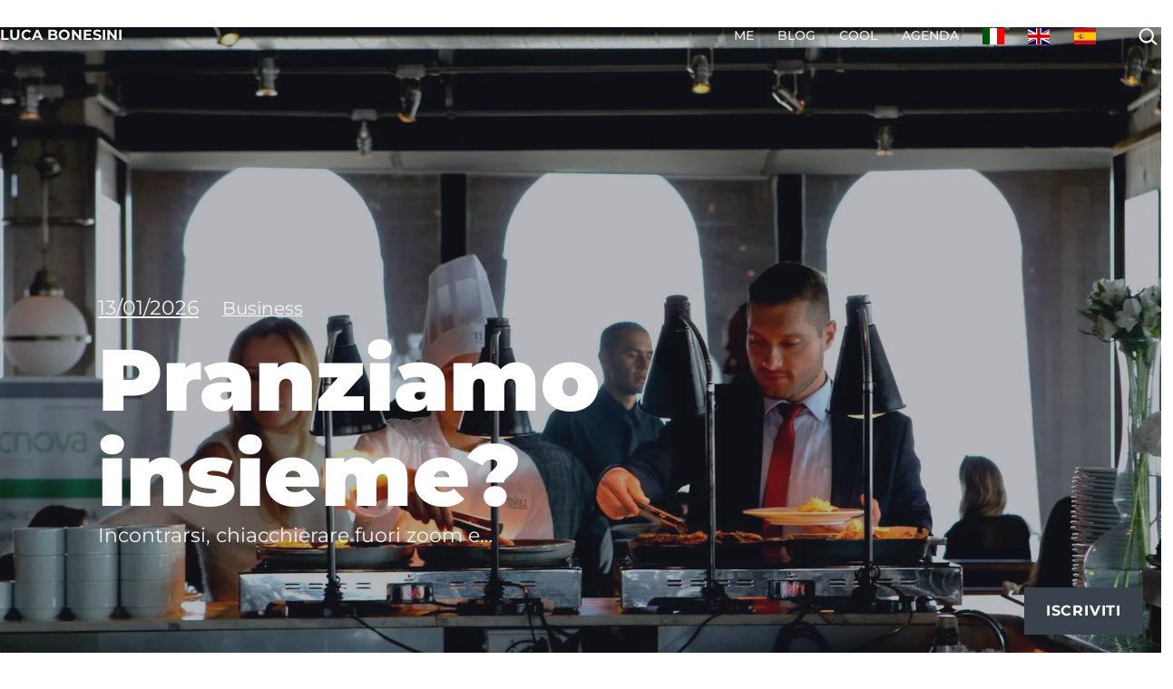

--- FILE ---
content_type: text/html; charset=UTF-8
request_url: https://lucabonesini.it/
body_size: 46730
content:
<!doctype html>
<html lang="it-IT" >
<head><script data-pagespeed-no-defer data-two-no-delay type="text/javascript" >var two_worker_data_critical_data = {"critical_data":{"critical_css":true,"critical_fonts":false}}</script><script data-pagespeed-no-defer data-two-no-delay type="text/javascript" >var two_worker_data_font = {"font":[]}</script><script data-pagespeed-no-defer data-two-no-delay type="text/javascript" >var two_worker_data_excluded_js = {"js":[]}</script><script data-pagespeed-no-defer data-two-no-delay type="text/javascript" >var two_worker_data_js = {"js":[]}</script><script data-pagespeed-no-defer data-two-no-delay type="text/javascript" >var two_worker_data_css = {"css":[{"url":"https:\/\/lucabonesini.it\/wp-content\/cache\/tw_optimize\/css\/two_front_page_aggregated_5031697833a1b266bf9fe4d7a52cf38e_delay.min.css?date=1769454605","media":"all","uid":""},{"url":"https:\/\/lucabonesini.it\/wp-content\/cache\/tw_optimize\/css\/two_front_page_aggregated_274167a659d0521a2fe2c38c0080b03e_delay.min.css?date=1769454605","media":"print","uid":""}]}</script><noscript><link rel="stylesheet" crossorigin="anonymous" class="two_uncritical_css_noscript" media="all" href="https://lucabonesini.it/wp-content/cache/tw_optimize/css/two_front_page_aggregated_5031697833a1b266bf9fe4d7a52cf38e_delay.min.css?date=1769454605"></noscript><noscript><link rel="stylesheet" crossorigin="anonymous" class="two_uncritical_css_noscript" media="print" href="https://lucabonesini.it/wp-content/cache/tw_optimize/css/two_front_page_aggregated_274167a659d0521a2fe2c38c0080b03e_delay.min.css?date=1769454605"></noscript>
	<meta charset="UTF-8" />
	<meta name="viewport" content="width=device-width, initial-scale=1.0" />
	<script data-pagespeed-no-defer data-two-no-delay type="text/javascript">window.addEventListener("load",function(){window.two_page_loaded=true;});function logLoaded(){console.log("window is loaded");}
(function listen(){if(window.two_page_loaded){logLoaded();}else{console.log("window is notLoaded");window.setTimeout(listen,50);}})();function applyElementorControllers(){if(!window.elementorFrontend)return;window.elementorFrontend.init()}
function applyViewCss(cssUrl){if(!cssUrl)return;const cssNode=document.createElement('link');cssNode.setAttribute("href",cssUrl);cssNode.setAttribute("rel","stylesheet");cssNode.setAttribute("type","text/css");document.head.appendChild(cssNode);}
var two_scripts_load=true;var two_load_delayed_javascript=function(event){if(two_scripts_load){two_scripts_load=false;two_connect_script(0);if(typeof two_delay_custom_js_new=="object"){document.dispatchEvent(two_delay_custom_js_new)}
window.two_delayed_loading_events.forEach(function(event){console.log("removed event listener");document.removeEventListener(event,two_load_delayed_javascript,false)});}};function two_loading_events(event){setTimeout(function(event){return function(){var t=function(eventType,elementClientX,elementClientY){var _event=new Event(eventType,{bubbles:true,cancelable:true});if(eventType==="click"){_event.clientX=elementClientX;_event.clientY=elementClientY}else{_event.touches=[{clientX:elementClientX,clientY:elementClientY}]}
return _event};var element;if(event&&event.type==="touchend"){var touch=event.changedTouches[0];element=document.elementFromPoint(touch.clientX,touch.clientY);element.dispatchEvent(t('touchstart',touch.clientX,touch.clientY));element.dispatchEvent(t('touchend',touch.clientX,touch.clientY));element.dispatchEvent(t('click',touch.clientX,touch.clientY));}else if(event&&event.type==="click"){element=document.elementFromPoint(event.clientX,event.clientY);element.dispatchEvent(t(event.type,event.clientX,event.clientY));}}}(event),150);}</script><script data-pagespeed-no-defer data-two-no-delay type="text/javascript">window.two_delayed_loading_attribute = "data-twodelayedjs";
            window.two_delayed_js_load_libs_first = "";
            window.two_delayed_loading_events = ["mousemove", "click", "keydown", "wheel", "touchmove", "touchend"];
            window.two_event_listeners = [];
            var two_load_delayed_javascript = function(event) {
                var delayedScripts = [].map.call(document.querySelectorAll("script[" + window.two_delayed_loading_attribute + "]"), function(elm){
                                return elm;
                              })

                if (window.two_delayed_js_load_libs_first === "on" ) {
                    delayedScripts = delayedScripts.sort(function (a, b) {
                                           isLiba = a.outerHTML.indexOf("data:");
                                           isLibb = b.outerHTML.indexOf("data:");

                                           return isLiba - isLibb;
                                        });
                }
                delayedScripts.forEach(function(elem) {
                    var src = elem.getAttribute(window.two_delayed_loading_attribute);
                    elem.setAttribute("src", src);
                    elem.removeAttribute(window.two_delayed_loading_attribute);
                    window.two_delayed_loading_events.forEach(function(event) {
                        document.removeEventListener(event, two_load_delayed_javascript, false)
                    });
                })
            };</script><script data-pagespeed-no-defer data-two-no-delay type="text/javascript">document.onreadystatechange=function(){if(document.readyState==="interactive"){if(window.two_delayed_loading_attribute!==undefined){window.two_delayed_loading_events.forEach(function(ev){window.two_event_listeners[ev]=document.addEventListener(ev,two_load_delayed_javascript,{passive:false})});}
if(window.two_delayed_loading_attribute_css!==undefined){window.two_delayed_loading_events_css.forEach(function(ev){window.two_event_listeners_css[ev]=document.addEventListener(ev,two_load_delayed_css,{passive:false})});}
if(window.two_load_delayed_iframe!==undefined){window.two_delayed_loading_iframe_events.forEach(function(ev){window.two_iframe_event_listeners[ev]=document.addEventListener(ev,two_load_delayed_iframe,{passive:false})});}}}</script><title>Luca Bonesini | Whole Lotta Nerd | Mozzanica | Bergamo | Italy</title>
<!-- getwid styles -->
	
	
	
	
	
	
	
	
<!-- /getwid styles -->

<!-- Jetpack Site Verification Tags -->
<meta name="google-site-verification" content="QyEncg6ILvZMRYIgZdugZSPK19ZssOS_i_Z7HbR9uMs" />
<!-- Google tag (gtag.js) consent mode dataLayer added by Site Kit -->
<script data-twodelayedjs="[data-uri]"></script>
<!-- End Google tag (gtag.js) consent mode dataLayer added by Site Kit -->

<!-- The SEO Framework by Sybre Waaijer -->
<meta name="robots" content="max-snippet:-1,max-image-preview:large,max-video-preview:-1" />
<link rel="canonical" href="https://lucabonesini.it/" />
<meta name="description" content="Tech is my passion, fun is its natural development. Geek, Business Developer, Blogger. A lemon tree in the backyard. Milano, Bergamo, Philadelphia." />
<meta property="og:type" content="website" />
<meta property="og:locale" content="it_IT" />
<meta property="og:site_name" content="Luca Bonesini" />
<meta property="og:title" content="Luca Bonesini | Whole Lotta Nerd | Mozzanica | Bergamo | Italy" />
<meta property="og:description" content="Tech is my passion, fun is its natural development. Geek, Business Developer, Blogger. A lemon tree in the backyard. Milano, Bergamo, Philadelphia." />
<meta property="og:url" content="https://lucabonesini.it/" />
<meta property="og:image" content="https://lucabonesini.it/wp-content/uploads/2022/08/cropped-luca-occhiali-scaled-1.jpg" />
<meta property="og:image:width" content="1920" />
<meta property="og:image:height" content="1009" />
<meta name="twitter:card" content="summary_large_image" />
<meta name="twitter:site" content="@lbonesini" />
<meta name="twitter:creator" content="@lbonesini" />
<meta name="twitter:title" content="Luca Bonesini | Whole Lotta Nerd | Mozzanica | Bergamo | Italy" />
<meta name="twitter:description" content="Tech is my passion, fun is its natural development. Geek, Business Developer, Blogger. A lemon tree in the backyard. Milano, Bergamo, Philadelphia." />
<meta name="twitter:image" content="https://lucabonesini.it/wp-content/uploads/2022/08/cropped-luca-occhiali-scaled-1.jpg" />
<meta name="google-site-verification" content="QyEncg6ILvZMRYIgZdugZSPK19ZssOS_i_Z7HbR9uMs" />
<script type="application/ld+json">{"@context":"https://schema.org","@graph":[{"@type":"WebSite","@id":"https://lucabonesini.it/#/schema/WebSite","url":"https://lucabonesini.it/","name":"Luca Bonesini","inLanguage":"it-IT","potentialAction":{"@type":"SearchAction","target":{"@type":"EntryPoint","urlTemplate":"https://lucabonesini.it/search/{search_term_string}/"},"query-input":"required name=search_term_string"},"publisher":{"@type":"Person","@id":"https://lucabonesini.it/#/schema/Person","name":"Luca Bonesini","url":"https://lucabonesini.it/","sameAs":["https://www.facebook.com/lbonesini","https://x.com/lbonesini","https://www.instagram.com/lbonesini/","https://www.youtube.com/@lucabonesini","https://www.linkedin.com/in/lucabonesini/","https://it.pinterest.com/lbonesini/"]}},{"@type":"WebPage","@id":"https://lucabonesini.it/","url":"https://lucabonesini.it/","name":"Luca Bonesini | Whole Lotta Nerd | Mozzanica | Bergamo | Italy","description":"Tech is my passion, fun is its natural development. Geek, Business Developer, Blogger. A lemon tree in the backyard. Milano, Bergamo, Philadelphia.","inLanguage":"it-IT","isPartOf":{"@id":"https://lucabonesini.it/#/schema/WebSite"},"breadcrumb":{"@type":"BreadcrumbList","@id":"https://lucabonesini.it/#/schema/BreadcrumbList","itemListElement":{"@type":"ListItem","position":1,"name":"Luca Bonesini"}},"potentialAction":{"@type":"ReadAction","target":"https://lucabonesini.it/"},"about":{"@type":"Organization","@id":"https://lucabonesini.it/#/schema/Organization","name":"Luca Bonesini","url":"https://lucabonesini.it/","sameAs":["https://www.facebook.com/lbonesini","https://x.com/lbonesini","https://www.instagram.com/lbonesini/","https://www.youtube.com/@lucabonesini","https://www.linkedin.com/in/lucabonesini/","https://it.pinterest.com/lbonesini/"],"logo":{"@type":"ImageObject","url":"https://lucabonesini.it/wp-content/uploads/2023/10/cropped-lbicon_512x512.png","contentUrl":"https://lucabonesini.it/wp-content/uploads/2023/10/cropped-lbicon_512x512.png","width":512,"height":512,"contentSize":"15234"}}}]}</script>
<!-- / The SEO Framework by Sybre Waaijer | 5.10ms meta | 0.23ms boot -->

<link rel='dns-prefetch' href='//stats.wp.com' />
<link rel='dns-prefetch' href='//secure.gravatar.com' />
<link rel='dns-prefetch' href='//www.googletagmanager.com' />
<link rel='dns-prefetch' href='//v0.wordpress.com' />
<link rel='dns-prefetch' href='//jetpack.wordpress.com' />
<link rel='dns-prefetch' href='//s0.wp.com' />
<link rel='dns-prefetch' href='//public-api.wordpress.com' />
<link rel='dns-prefetch' href='//0.gravatar.com' />
<link rel='dns-prefetch' href='//1.gravatar.com' />
<link rel='dns-prefetch' href='//2.gravatar.com' />
<link rel="alternate" type="application/rss+xml" title="Luca Bonesini &raquo; Feed" href="https://lucabonesini.it/feed/" />
<link rel="alternate" type="application/rss+xml" title="Luca Bonesini &raquo; Feed dei commenti" href="https://lucabonesini.it/comments/feed/" />
<link rel="alternate" title="oEmbed (JSON)" type="application/json+oembed" href="https://lucabonesini.it/wp-json/oembed/1.0/embed?url=https%3A%2F%2Flucabonesini.it%2F" />
<link rel="alternate" title="oEmbed (XML)" type="text/xml+oembed" href="https://lucabonesini.it/wp-json/oembed/1.0/embed?url=https%3A%2F%2Flucabonesini.it%2F&#038;format=xml" />






















<script id="twenty-twenty-one-ie11-polyfills-js-after">
( Element.prototype.matches && Element.prototype.closest && window.NodeList && NodeList.prototype.forEach ) || document.write( '<script src="https://lucabonesini.it/wp-content/themes/twentytwentyone/assets/js/polyfills.js?ver=2.7"></scr' + 'ipt>' );
//# sourceURL=twenty-twenty-one-ie11-polyfills-js-after
</script>


<!-- Snippet del tag Google (gtag.js) aggiunto da Site Kit -->
<!-- Snippet Google Analytics aggiunto da Site Kit -->
<script data-twodelayedjs="https://www.googletagmanager.com/gtag/js?id=GT-5MX83V3" id="google_gtagjs-js" async></script>
<script data-twodelayedjs="[data-uri]"></script>
<link rel="https://api.w.org/" href="https://lucabonesini.it/wp-json/" /><link rel="alternate" title="JSON" type="application/json" href="https://lucabonesini.it/wp-json/wp/v2/pages/131499" /><link rel="EditURI" type="application/rsd+xml" title="RSD" href="https://lucabonesini.it/xmlrpc.php?rsd" />
<meta name="generator" content="Site Kit by Google 1.170.0" /><noscript><style>.tw-block-animation{opacity:1;transform:none;clip-path:none;}</style></noscript>
	
		<noscript><style>.lazyload[data-src]{display:none !important;}</style></noscript>
	
<!-- Snippet Google Tag Manager aggiunto da Site Kit -->
<script data-twodelayedjs="[data-uri]"></script>

<!-- Termina lo snippet Google Tag Manager aggiunto da Site Kit -->
<link rel="icon" href="https://lucabonesini.it/wp-content/uploads/2023/10/cropped-lbicon_512x512-32x32.png" sizes="32x32" />
<link rel="icon" href="https://lucabonesini.it/wp-content/uploads/2023/10/cropped-lbicon_512x512-192x192.png" sizes="192x192" />
<link rel="apple-touch-icon" href="https://lucabonesini.it/wp-content/uploads/2023/10/cropped-lbicon_512x512-180x180.png" />
<meta name="msapplication-TileImage" content="https://lucabonesini.it/wp-content/uploads/2023/10/cropped-lbicon_512x512-270x270.png" />
		
		<style class="two_critical_css" type="text/css">.wp-block-getwid-template-post-categories{margin-bottom:.5em}.wp-block-getwid-template-post-date{margin-bottom:.5em}.wp-block-getwid-template-post-featured-background-image{padding:25px;height:100%;width:100%;position:relative;display:flex;justify-content:center;align-items:center;box-sizing:border-box}.wp-block-getwid-template-post-featured-background-image .wp-block-getwid-template-post-featured-background-image__image{position:absolute;background-position:center center;background-attachment:scroll;background-size:cover;top:0;bottom:0;right:0;left:0}.wp-block-getwid-template-post-featured-background-image__foreground{position:absolute;top:0;bottom:0;right:0;left:0;opacity:.35}.wp-block-getwid-template-post-featured-background-image__content{position:relative;width:100%}.wp-block-getwid-template-post-featured-background-image.has-link .wp-block-getwid-template-post-featured-background-image__content{pointer-events:none}.wp-block-getwid-template-post-featured-background-image.has-link .wp-block-getwid-template-post-featured-background-image__content a,.wp-block-getwid-template-post-featured-background-image.has-link .wp-block-getwid-template-post-featured-background-image__content button,.wp-block-getwid-template-post-featured-background-image.has-link .wp-block-getwid-template-post-featured-background-image__content input{pointer-events:auto}.wp-block-getwid-template-post-meta{margin-bottom:.5em}.wp-block-getwid-template-post-meta.has-text-color a{color:inherit}.wp-block-getwid-template-post-meta.has-direction-row>*{display:inline;margin-bottom:0;margin-right:20px}.wp-block-getwid-template-post-meta.has-direction-row>:last-child{margin-right:0}.wp-block-getwid-template-post-title{margin-bottom:.5em}.wp-block-getwid-template-post-title:last-child{margin-bottom:0}.wp-block-getwid-template-post-title.has-text-color .wp-block-getwid-template-post-title__link,.wp-block-getwid-template-post-title.has-text-color .wp-block-getwid-template-post-title__link:visited{color:inherit}.slick-slider{position:relative;display:block;box-sizing:border-box;-webkit-user-select:none;-moz-user-select:none;-ms-user-select:none;user-select:none;-webkit-touch-callout:none;-khtml-user-select:none;-ms-touch-action:pan-y;touch-action:pan-y;-webkit-tap-highlight-color:#fff0}.slick-list{position:relative;display:block;overflow:hidden;margin:0;padding:0}.slick-slider .slick-list,.slick-slider .slick-track{-webkit-transform:translate3d(0,0,0);-moz-transform:translate3d(0,0,0);-ms-transform:translate3d(0,0,0);-o-transform:translate3d(0,0,0);transform:translate3d(0,0,0)}.slick-track{position:relative;top:0;left:0;display:block;margin-left:auto;margin-right:auto}.slick-track:after,.slick-track:before{display:table;content:''}.slick-track:after{clear:both}.slick-loading .slick-track{visibility:hidden}.slick-slide{display:none;float:left;height:100%;min-height:1px}.slick-initialized .slick-slide{display:block}.slick-loading .slick-slide{visibility:hidden}.slick-loading .slick-list{background:#fff url(data:image/svg+xml,%3Csvg%20xmlns=%22http://www.w3.org/2000/svg%22%20viewBox=%220%200%20%20%22%3E%3C/svg%3E#}https://lucabonesini.it/wp-content/plugins/getwid/vendors/slick/slick/ajax-loader.gif) center center no-repeat}.wp-block-getwid-post-slider__content .slick-list,.wp-block-getwid-post-slider__content .slick-track{height:100%}.wp-block-getwid-post-slider .slick-track{display:flex}.wp-block-getwid-post-slider .slick-track>*{height:auto}.wp-block-getwid-post-slider .slick-track>*>:only-child{height:100%}.wp-block-getwid-post-carousel__wrapper:not(.slick-initialized)>:not(:first-child){display:none}.wp-block-getwid-post-carousel .slick-track{display:flex}.wp-block-getwid-post-carousel .slick-track>*{height:auto}.wp-block-getwid-post-carousel .slick-track>*>:only-child{height:100%}.wp-block-getwid-banner{position:relative;overflow:hidden;color:#fff}.wp-block-getwid-banner__wrapper{margin:0;padding:0;position:relative;background-color:#000}.wp-block-getwid-banner__wrapper:after{content:'';display:block;position:absolute;top:0;bottom:0;left:0;right:0;background-color:inherit;opacity:.35}.wp-block-getwid-banner .wp-block-getwid-banner__link{display:block;text-decoration:none!important;color:inherit;margin:0;padding:0}.wp-block-getwid-banner .wp-block-getwid-banner__image,.wp-block-getwid-banner .wp-block-getwid-banner__video{display:block;position:absolute;top:0;bottom:0;left:0;right:0;-o-object-fit:cover;object-fit:cover;width:100%;height:100%;border-radius:0;transition:all .3s ease;max-width:none}.wp-block-getwid-banner__caption{min-height:450px;position:relative;display:flex;justify-content:center;align-items:center;padding:2.5rem;text-align:center;z-index:1;color:inherit;box-sizing:border-box}.wp-block-getwid-banner__caption-wrapper{z-index:1}.wp-block-getwid-banner__title{font-size:2em;display:block;line-height:1.4;color:inherit}.has-animation-style4 .wp-block-getwid-banner__image,.has-animation-style4 .wp-block-getwid-banner__video{transform:scale(1.2)}.has-vertical-alignment-bottom .wp-block-getwid-banner__caption{align-items:flex-end}.wp-block-getwid-button-group{overflow:hidden}.wp-block-getwid-button-group .wp-block-button{margin:0;padding:0 5px 5px 5px}.wp-block-getwid-button-group .wp-block-button__link{width:100%}.wp-block-getwid-button-group__wrapper{display:flex;flex-wrap:wrap;align-items:center;justify-content:flex-start;margin:0 -5px -5px -5px!important}.wp-block-getwid-button-group__wrapper.has-alignment-center{justify-content:center}.wp-block-getwid-images-slider.is-carousel .slick-list,.wp-block-getwid-post-carousel.is-carousel .slick-list{margin:0 -5px}.wp-block-getwid-images-slider.is-carousel .slick-slide,.wp-block-getwid-post-carousel.is-carousel .slick-slide{margin:0 5px}.wp-block-getwid-images-slider.has-slides-gap-small .slick-list,.wp-block-getwid-post-carousel.has-slides-gap-small .slick-list{margin:0 -5px}.wp-block-getwid-images-slider.has-slides-gap-small .slick-slide,.wp-block-getwid-post-carousel.has-slides-gap-small .slick-slide{margin:0 5px}.wp-block-getwid-content-slider.alignfull .slick-list,.wp-block-getwid-images-slider.alignfull .slick-list,.wp-block-getwid-media-text-slider.alignfull .slick-list,.wp-block-getwid-post-carousel.alignfull .slick-list,.wp-block-getwid-post-slider.alignfull .slick-list{margin:0}@media screen and (max-width:991px){.getwid-padding-tablet-bottom-large{padding-bottom:60px!important}}@media screen and (max-width:991px){.getwid-padding-tablet-left-large{padding-left:60px!important}}@media screen and (max-width:767px){.getwid-padding-mobile-top-large{padding-top:60px!important}}@media screen and (max-width:767px){.getwid-padding-mobile-bottom-large{padding-bottom:60px!important}}@media screen and (max-width:767px){.getwid-padding-mobile-left-medium{padding-left:25px!important}}.getwid-align-items-flex-end{align-items:flex-end}.getwid-justify-content-flex-start{justify-content:flex-start}@media screen and (max-width:991px){.getwid-justify-content-tablet-flex-start{justify-content:flex-start}}@media screen and (max-width:767px){.getwid-justify-content-mobile-flex-start{justify-content:flex-start}}.wp-block-button__link{align-content:center;box-sizing:border-box;cursor:pointer;display:inline-block;height:100%;text-align:center;word-break:break-word}:where(.wp-block-button__link){border-radius:9999px;box-shadow:none;padding:calc(.667em + 2px) calc(1.333em + 2px);text-decoration:none}.wp-block-button.no-border-radius,.wp-block-button__link.no-border-radius{border-radius:0!important}.wp-block-buttons{box-sizing:border-box}.wp-block-buttons>.wp-block-button{display:inline-block;margin:0}.wp-block-buttons .wp-block-button__link{width:100%}.wp-block-columns{box-sizing:border-box;display:flex;flex-wrap:wrap!important}@media (min-width:782px){.wp-block-columns{flex-wrap:nowrap!important}}.wp-block-columns{align-items:normal!important}.wp-block-columns.are-vertically-aligned-top{align-items:flex-start}@media (max-width:781px){.wp-block-columns:not(.is-not-stacked-on-mobile)>.wp-block-column{flex-basis:100%!important}}@media (min-width:782px){.wp-block-columns:not(.is-not-stacked-on-mobile)>.wp-block-column{flex-basis:0%;flex-grow:1}.wp-block-columns:not(.is-not-stacked-on-mobile)>.wp-block-column[style*=flex-basis]{flex-grow:0}}:where(.wp-block-columns){margin-bottom:1.75em}:where(.wp-block-columns.has-background){padding:1.25em 2.375em}.wp-block-column{flex-grow:1;min-width:0;overflow-wrap:break-word;word-break:break-word}.wp-block-column.is-vertically-aligned-top{align-self:flex-start}.wp-block-column.is-vertically-aligned-bottom,.wp-block-column.is-vertically-aligned-center,.wp-block-column.is-vertically-aligned-top{width:100%}.wp-block-group{box-sizing:border-box}.wp-block-latest-posts{box-sizing:border-box}.wp-block-latest-posts.wp-block-latest-posts__list{list-style:none}.wp-block-latest-posts.wp-block-latest-posts__list li{clear:both;overflow-wrap:break-word}.wp-block-latest-posts.is-grid{display:flex;flex-wrap:wrap}.wp-block-latest-posts.is-grid li{margin:0 1.25em 1.25em 0;width:100%}@media (min-width:600px){.wp-block-latest-posts.columns-2 li{width:calc(50% - .625em)}.wp-block-latest-posts.columns-2 li:nth-child(2n){margin-right:0}.wp-block-latest-posts.columns-3 li{width:calc(33.33333% - .83333em)}.wp-block-latest-posts.columns-3 li:nth-child(3n){margin-right:0}.wp-block-latest-posts.columns-4 li{width:calc(25% - .9375em)}.wp-block-latest-posts.columns-4 li:nth-child(4n){margin-right:0}.wp-block-latest-posts.columns-5 li{width:calc(20% - 1em)}.wp-block-latest-posts.columns-5 li:nth-child(5n){margin-right:0}.wp-block-latest-posts.columns-6 li{width:calc(16.66667% - 1.04167em)}.wp-block-latest-posts.columns-6 li:nth-child(6n){margin-right:0}}:root :where(.wp-block-latest-posts.is-grid){padding:0}:root :where(.wp-block-latest-posts.wp-block-latest-posts__list){padding-left:0}.wp-block-latest-posts__post-author,.wp-block-latest-posts__post-date{display:block;font-size:.8125em}.wp-block-latest-posts__post-excerpt,.wp-block-latest-posts__post-full-content{margin-bottom:1em;margin-top:.5em}.wp-block-latest-posts__featured-image img{height:auto;max-width:100%;width:auto}ol,ul{box-sizing:border-box}:where(.wp-block-post-excerpt){box-sizing:border-box;margin-bottom:var(--wp--style--block-gap);margin-top:var(--wp--style--block-gap)}.wp-block-post-excerpt__excerpt{margin-bottom:0;margin-top:0}.wp-block-post-time-to-read,.wp-block-post-title{box-sizing:border-box}.wp-block-post-title{word-break:break-word}.wp-block-post-title :where(a){display:inline-block;font-family:inherit;font-size:inherit;font-style:inherit;font-weight:inherit;letter-spacing:inherit;line-height:inherit;text-decoration:inherit}.wp-block-query-title,.wp-block-query-total,.wp-block-quote{box-sizing:border-box}.wp-block-quote{overflow-wrap:break-word}.wp-block-quote.is-large:where(:not(.is-style-plain)),.wp-block-quote.is-style-large:where(:not(.is-style-plain)){margin-bottom:1em;padding:0 1em}.wp-block-quote.is-large:where(:not(.is-style-plain)) p,.wp-block-quote.is-style-large:where(:not(.is-style-plain)) p{font-size:1.5em;font-style:italic;line-height:1.6}.wp-block-quote.is-large:where(:not(.is-style-plain)) cite,.wp-block-quote.is-large:where(:not(.is-style-plain)) footer,.wp-block-quote.is-style-large:where(:not(.is-style-plain)) cite,.wp-block-quote.is-style-large:where(:not(.is-style-plain)) footer{font-size:1.125em;text-align:right}.wp-block-quote>cite{display:block}.wp-block-search__button{margin-left:10px;word-break:normal}:where(.wp-block-search__button){border:1px solid #ccc;padding:6px 10px}.wp-block-search__inside-wrapper{display:flex;flex:auto;flex-wrap:nowrap;max-width:100%}.wp-block-search__label{width:100%}:where(.wp-block-search__input){appearance:none;border:1px solid #949494;flex-grow:1;font-family:inherit;font-size:inherit;font-style:inherit;font-weight:inherit;letter-spacing:inherit;line-height:inherit;margin-left:0;margin-right:0;min-width:3rem;padding:8px;text-decoration:unset!important;text-transform:inherit}:where(.wp-block-search__button-inside .wp-block-search__inside-wrapper){background-color:#fff;border:1px solid #949494;box-sizing:border-box;padding:4px}:where(.wp-block-search__button-inside .wp-block-search__inside-wrapper) .wp-block-search__input{border:none;border-radius:0;padding:0 4px}:where(.wp-block-search__button-inside .wp-block-search__inside-wrapper) :where(.wp-block-search__button){padding:4px 8px}.wp-block-social-links{background:none;box-sizing:border-box;margin-left:0;padding-left:0;padding-right:0;text-indent:0}.wp-block-social-links .wp-social-link a,.wp-block-social-links .wp-social-link a:hover{border-bottom:0;box-shadow:none;text-decoration:none}.wp-block-social-links .wp-social-link svg{height:1em;width:1em}.wp-block-social-links,.wp-block-social-links.has-normal-icon-size{font-size:24px}.wp-block-social-links.has-large-icon-size{font-size:36px}.wp-block-social-links.aligncenter{display:flex;justify-content:center}.wp-block-social-link{border-radius:9999px;display:block}@media not (prefers-reduced-motion){.wp-block-social-link{transition:transform .1s ease}}.wp-block-social-link{height:auto}.wp-block-social-link a{align-items:center;display:flex;line-height:0}.wp-block-social-links .wp-block-social-link.wp-social-link{display:inline-block;margin:0;padding:0}.wp-block-social-links .wp-block-social-link.wp-social-link .wp-block-social-link-anchor,.wp-block-social-links .wp-block-social-link.wp-social-link .wp-block-social-link-anchor svg,.wp-block-social-links .wp-block-social-link.wp-social-link .wp-block-social-link-anchor:active,.wp-block-social-links .wp-block-social-link.wp-social-link .wp-block-social-link-anchor:hover,.wp-block-social-links .wp-block-social-link.wp-social-link .wp-block-social-link-anchor:visited{color:currentColor;fill:currentColor}:where(.wp-block-social-links.is-style-logos-only) .wp-social-link{background:none}:where(.wp-block-social-links.is-style-logos-only) .wp-social-link svg{height:1.25em;width:1.25em}:where(.wp-block-social-links.is-style-logos-only) .wp-social-link-bluesky{color:#0a7aff}:where(.wp-block-social-links.is-style-logos-only) .wp-social-link-facebook{color:#0866ff}:where(.wp-block-social-links.is-style-logos-only) .wp-social-link-instagram{color:#f00075}:where(.wp-block-social-links.is-style-logos-only) .wp-social-link-linkedin{color:#0d66c2}:where(.wp-block-social-links.is-style-logos-only) .wp-social-link-mastodon{color:#3288d4}:where(.wp-block-social-links.is-style-logos-only) .wp-social-link-medium{color:#000}:where(.wp-block-social-links.is-style-logos-only) .wp-social-link-threads{color:#000}:where(.wp-block-social-links.is-style-logos-only) .wp-social-link-tiktok{color:#000}:where(.wp-block-social-links.is-style-logos-only) .wp-social-link-x{color:#000}:where(.wp-block-social-links.is-style-logos-only) .wp-social-link-youtube{color:red}:root :where(.wp-block-social-links .wp-social-link a){padding:.25em}:root :where(.wp-block-social-links.is-style-logos-only .wp-social-link a){padding:0}.editor-styles-wrapper,.entry-content{counter-reset:footnotes}:root{--wp-block-synced-color:#7a00df;--wp-block-synced-color--rgb:122,0,223;--wp-bound-block-color:var(--wp-block-synced-color);--wp-editor-canvas-background:#ddd;--wp-admin-theme-color:#007cba;--wp-admin-theme-color--rgb:0,124,186;--wp-admin-theme-color-darker-10:#006ba1;--wp-admin-theme-color-darker-10--rgb:0,107,160.5;--wp-admin-theme-color-darker-20:#005a87;--wp-admin-theme-color-darker-20--rgb:0,90,135;--wp-admin-border-width-focus:2px}.wp-element-button{cursor:pointer}:root{--wp--preset--font-size--normal:16px;--wp--preset--font-size--huge:42px}.has-text-align-center{text-align:center}.has-text-align-left{text-align:left}.aligncenter{clear:both}.screen-reader-text{border:0;clip-path:inset(50%);height:1px;margin:-1px;overflow:hidden;padding:0;position:absolute;width:1px;word-wrap:normal!important}html :where([style*=border-width]){border-style:solid}html :where(img[class*=wp-image-]){height:auto;max-width:100%}:root{--tw-block-rounded:16px;--tw-block-rounded-sm:0.5rem;--tw-block-border-color:color-mix(in srgb,currentColor 20%,transparent);--tw-block-shadow:0 8px 18px 0 rgba(0,0,0,.12);--tw-block-shadow-lg:0 16px 26px 0 rgba(0,0,0,.14);--tw-block-hard-shadow:0 0 0 2px #000,6px 6px 0 2px #000}.tw-overflow-hidden,.wp-block-group[style*=radius]:has(img){overflow:hidden}.tw-img-ratio-20-9{--tw-img-ratio:20/9}.tw-stretched-link:where(.wp-block-group,.wp-block-column,.wp-block-media-text,.wp-block-post-navigation-link),.wp-block-columns.tw-stretched-link>.wp-block-column,.wp-block-latest-posts.tw-stretched-link>li{position:relative}.tw-stretched-link:where(.wp-block-group,.wp-block-column,.wp-block-media-text,.wp-block-cover,.wp-block-post-navigation-link) :where(a,button)::after,.wp-block-columns.tw-stretched-link>.wp-block-column a:first-of-type::after,.wp-block-latest-posts.tw-stretched-link>li>a::after{content:"";position:absolute;inset:0;z-index:1;pointer-events:auto;background-color:#fff0}.wp-block-latest-posts>li::after{content:"";display:table;clear:both}[class*=tw-img-ratio] .wp-block-latest-posts__featured-image img{aspect-ratio:var(--tw-img-ratio);object-fit:cover;width:100%}.tw-stretched-link.is-grid:not([class*=is-style-tw]){align-items:flex-start}.wp-block-latest-posts.tw-hide-more-link .more-link{display:none}.wp-block-latest-posts li>a{line-height:1.25}.jetpack-instant-search__overlay{background:#1d2327b3;bottom:0;box-sizing:border-box;color:#0a112d;font-size:16px;left:0;opacity:1;overflow-x:hidden;overflow-y:auto;position:fixed;right:0;top:0;z-index:9999999999999}@media (max-width:767.98px){.jetpack-instant-search__overlay{padding:3em 1em}}@media (max-width:575.98px){.jetpack-instant-search__overlay{padding:0}}@media (min-width:768px){.jetpack-instant-search__overlay{padding:3em}}.jetpack-instant-search__overlay h1,.jetpack-instant-search__overlay h2,.jetpack-instant-search__overlay h3,.jetpack-instant-search__overlay h4,.jetpack-instant-search__overlay h5,.jetpack-instant-search__overlay h6{letter-spacing:inherit}.jetpack-instant-search__overlay.is-hidden{background:#0000;opacity:0;visibility:hidden}.jetpack-instant-search__overlay *,.jetpack-instant-search__overlay :after,.jetpack-instant-search__overlay :before{box-sizing:inherit}@media (prefers-reduced-motion:no-preference){.jetpack-instant-search__overlay{transition:opacity .1s ease-in}}.gridicon{display:inline-block;fill:currentColor}.jetpack-instant-search__jetpack-colophon{margin-bottom:2em;margin-top:2em;text-align:center}.jetpack-instant-search__jetpack-colophon-link{align-items:center;color:inherit;display:flex;text-decoration:none}.jetpack-instant-search__jetpack-colophon-logo{display:inline;height:16px;width:16px}.jetpack-instant-search__jetpack-colophon-text{color:#2c3338;font-size:.7em;font-weight:500;line-height:16px;padding-left:12px}.jetpack-instant-search__search-sort{align-items:center;display:flex}.jetpack-instant-search__search-sort-with-links{font-size:13px}.jetpack-instant-search__search-sort-with-links .jetpack-instant-search__search-sort-separator{color:#646970;font-weight:300}.jetpack-instant-search__search-sort-option{border:none;border-radius:0;cursor:pointer;margin:0;padding:0 2px;text-decoration:none;text-shadow:none;text-transform:none}.jetpack-instant-search__search-sort-option,.jetpack-instant-search__search-sort-option:focus,.jetpack-instant-search__search-sort-option:hover{appearance:none;background:none;box-shadow:none;outline:none}.jetpack-instant-search__search-form-controls .jetpack-instant-search__search-sort button.jetpack-instant-search__search-sort-option{background-color:inherit;color:#646970;font-size:inherit;font-weight:inherit}.jetpack-instant-search__search-form-controls .jetpack-instant-search__search-sort button.jetpack-instant-search__search-sort-option.is-selected{color:#1d35b4;font-weight:600;text-decoration:none}.jetpack-instant-search__search-form-controls{align-items:center;display:flex;line-height:1.3;margin-left:56px;margin-right:56px;margin-top:16px;z-index:1}@media (max-width:991.98px){.jetpack-instant-search__search-form-controls{flex-direction:row-reverse;justify-content:space-between;left:0;margin-left:40px;margin-right:40px;position:relative;right:0}}@media (max-width:767.98px){.jetpack-instant-search__search-form-controls{margin-left:20px;margin-right:20px}}@media (min-width:992px){.jetpack-instant-search__search-form-controls{position:absolute;right:320px}}.jetpack-instant-search__box{border-bottom:1px solid #fbfcfe;border-right:1px solid #fbfcfe}.jetpack-instant-search__box-label{align-items:center;display:flex;flex:0 0 100%;margin:0}input.jetpack-instant-search__box-input.search-field{appearance:none;background:#fff;border:0;box-shadow:none;color:#3c434a;font-size:18px;height:60px;line-height:1;margin:0;max-width:none;padding:0 14px;text-indent:32px;vertical-align:middle}input.jetpack-instant-search__box-input.search-field.search-field{letter-spacing:-.02em;padding-left:0;text-indent:0}.jetpack-instant-search__box-gridicon{align-items:center;display:flex;flex-shrink:0;height:60px;justify-content:center;left:0;position:relative;top:0;width:60px;z-index:1}.jetpack-instant-search__box-gridicon svg{fill:#646970}.jetpack-instant-search__box input[type=search].jetpack-instant-search__box-input{border:none;box-shadow:none;height:52px;outline-style:none;padding:0 10px;width:100%}.jetpack-instant-search__box input[type=search].jetpack-instant-search__box-input::-webkit-search-cancel-button{display:none}@media (prefers-reduced-motion:no-preference){.jetpack-instant-search__box input[type=button]{transition:all .1s linear}.jetpack-instant-search__box input[type=search].jetpack-instant-search__box-input{transition:color .15s ease-in-out,border-color .25s ease-in-out}}.jetpack-instant-search__search-filters{position:relative}.jetpack-instant-search__search-filters-title{color:#0a112d;display:block;font-size:inherit;font-weight:700;line-height:1.3;margin:0;padding:0}.jetpack-instant-search__widget-area-container{margin-bottom:2em}.jetpack-instant-search__sidebar{padding-top:14px}.jetpack-instant-search__sidebar .jetpack-instant-search__widget-area>.widget{background:none;border:none;margin:0;padding:0}.jetpack-instant-search__search-results-wrapper{border-radius:4px;height:100%;margin:0 auto;max-width:1080px;overflow:hidden;position:relative}@media (min-width:992px){.jetpack-instant-search__search-results-wrapper{max-width:95%}}.jetpack-instant-search__search-results-wrapper.has-colophon{padding-bottom:40px}.jetpack-instant-search__jetpack-colophon{background-color:#fff;border-top:1px solid #fbfcfe;bottom:0;display:flex;height:40px;justify-content:center;margin:0;position:absolute;width:100%}.jetpack-instant-search__search-results{background:#fff;height:100%;min-height:100%;overflow-y:auto;position:relative;z-index:10}@media (max-width:575.98px){.jetpack-instant-search__search-results{border-radius:0}}.jetpack-instant-search__search-results #jetpack-instant-search__overlay-focus-anchor{background-color:inherit;border:none;bottom:0;color:inherit;font-size:.7em;font-weight:400;margin-bottom:4px;margin-right:4px;overflow:hidden;padding:4px 6px;position:absolute;right:0;width:1px;clip:rect(1px,1px,1px,1px)}.jetpack-instant-search__search-results-controls{display:flex}.jetpack-instant-search__search-results-content{display:flex;position:relative}.jetpack-instant-search__search-results-filter-button{align-items:center;border:0;color:#646970;cursor:pointer;display:flex;flex-shrink:0;font-size:12px;margin:0;padding:8px;text-decoration:none}@media (min-width:576px){.jetpack-instant-search__search-results-filter-button{font-size:13px;padding:10px 14px}}@media (min-width:992px){.jetpack-instant-search__search-results-filter-button{display:none}.jp-search-configure-app-wrapper .jetpack-instant-search__search-results-filter-button{display:flex}}.jetpack-instant-search__search-results-filter-button .gridicon{margin-left:4px}.jetpack-instant-search__search-results-primary{margin:0;max-width:calc(100% - 320px);width:100%}@media (max-width:991.98px){.jetpack-instant-search__search-results-primary{max-width:100%}}.jetpack-instant-search__search-results-secondary{background:none;border-left:1px solid #fbfcfe;border-radius:0;bottom:0;box-shadow:none;color:#0a112d;display:block;flex:none;padding:0 32px;position:static;width:320px}@media (max-width:991.98px){.jetpack-instant-search__search-results-secondary{display:none}}.jetpack-instant-search__search-results-title,.jetpack-instant-search__search-results-unused-query{color:#0a112d;font-size:1em;font-weight:700;line-height:1.3;margin:1em 56px 1.5em;padding:0;word-break:break-word}@media (max-width:991.98px){.jetpack-instant-search__search-results-title,.jetpack-instant-search__search-results-unused-query{margin-bottom:1em;margin-left:40px;margin-right:40px}}@media (max-width:767.98px){.jetpack-instant-search__search-results-title,.jetpack-instant-search__search-results-unused-query{margin-left:20px;margin-right:20px}}@media (min-width:992px){.jetpack-instant-search__search-results-title{padding-right:210px}}.jetpack-instant-search__search-results-search-form{font-size:.8em;margin:0;top:0;width:100%}button.jetpack-instant-search__overlay-close{align-items:center;appearance:none;background:none;background-color:#0000!important;border:none;border-bottom:1px solid #fbfcfe;border-radius:0;box-shadow:none;cursor:pointer;display:flex;height:61px;justify-content:center;line-height:1;margin:0;outline:none;padding:0;text-decoration:none;text-shadow:none;text-transform:none;width:60px}button.jetpack-instant-search__overlay-close svg.gridicon{fill:#646970}@media (prefers-reduced-motion:no-preference){.jetpack-instant-search__search-results-filter-button{transition:background-color .25s ease-in-out}}.jetpack-instant-search .widget a,.jetpack-instant-search .widget.widget_archive ul li a,.jetpack-instant-search a{border:none;color:#0a112d;text-decoration:none}.screen-reader-text{border:0;clip-path:inset(50%);height:1px;margin:-1px;overflow:hidden;padding:0;position:absolute;width:1px;word-wrap:normal!important}:root{--global--font-primary:var(--font-headings, -apple-system, BlinkMacSystemFont, "Segoe UI", Roboto, Oxygen-Sans, Ubuntu, Cantarell, "Helvetica Neue", sans-serif);--global--font-secondary:var(--font-base, -apple-system, BlinkMacSystemFont, "Segoe UI", Roboto, Oxygen-Sans, Ubuntu, Cantarell, "Helvetica Neue", sans-serif);--global--font-size-base:1.25rem;--global--font-size-xs:1rem;--global--font-size-sm:1.125rem;--global--font-size-md:1.25rem;--global--font-size-lg:1.5rem;--global--font-size-xl:2.25rem;--global--font-size-xxl:4rem;--global--font-size-xxxl:5rem;--global--font-size-page-title:var(--global--font-size-xxl);--global--letter-spacing:normal;--global--line-height-body:1.7;--global--line-height-heading:1.3;--global--line-height-page-title:1.1;--heading--font-family:var(--global--font-primary);--heading--font-size-h6:var(--global--font-size-xs);--heading--font-size-h5:var(--global--font-size-sm);--heading--font-size-h4:var(--global--font-size-lg);--heading--font-size-h3:calc(1.25 * var(--global--font-size-lg));--heading--font-size-h2:var(--global--font-size-xl);--heading--font-size-h1:var(--global--font-size-page-title);--heading--letter-spacing-h6:0.05em;--heading--letter-spacing-h5:0.05em;--heading--letter-spacing-h4:var(--global--letter-spacing);--heading--letter-spacing-h3:var(--global--letter-spacing);--heading--letter-spacing-h2:var(--global--letter-spacing);--heading--letter-spacing-h1:var(--global--letter-spacing);--heading--line-height-h6:var(--global--line-height-heading);--heading--line-height-h5:var(--global--line-height-heading);--heading--line-height-h4:var(--global--line-height-heading);--heading--line-height-h3:var(--global--line-height-heading);--heading--line-height-h2:var(--global--line-height-heading);--heading--line-height-h1:var(--global--line-height-page-title);--heading--font-weight:normal;--heading--font-weight-page-title:300;--heading--font-weight-strong:600;--latest-posts--title-font-family:var(--heading--font-family);--latest-posts--title-font-size:var(--heading--font-size-h3);--latest-posts--description-font-family:var(--global--font-secondary);--latest-posts--description-font-size:var(--global--font-size-sm);--list--font-family:var(--global--font-secondary);--definition-term--font-family:var(--global--font-primary);--global--color-black:#000;--global--color-dark-gray:#28303d;--global--color-gray:#39414d;--global--color-light-gray:#f0f0f0;--global--color-green:#d1e4dd;--global--color-blue:#d1dfe4;--global--color-purple:#d1d1e4;--global--color-red:#e4d1d1;--global--color-orange:#e4dad1;--global--color-yellow:#eeeadd;--global--color-white:#fff;--global--color-white-50:rgba(255, 255, 255, 0.5);--global--color-white-90:rgba(255, 255, 255, 0.9);--global--color-primary:var(--global--color-dark-gray);--global--color-secondary:var(--global--color-gray);--global--color-primary-hover:var(--global--color-primary);--global--color-background:var(--global--color-green);--global--color-border:var(--global--color-primary);--global--spacing-unit:20px;--global--spacing-measure:unset;--global--spacing-horizontal:25px;--global--spacing-vertical:30px;--global--elevation:1px 1px 3px 0 rgba(0, 0, 0, 0.2);--form--font-family:var(--global--font-secondary);--form--font-size:var(--global--font-size-sm);--form--line-height:var(--global--line-height-body);--form--color-text:var(--global--color-dark-gray);--form--color-ranged:var(--global--color-secondary);--form--label-weight:500;--form--border-color:var(--global--color-secondary);--form--border-width:3px;--form--border-radius:0;--form--spacing-unit:calc(0.5 * var(--global--spacing-unit));--cover--height:calc(15 * var(--global--spacing-vertical));--cover--color-foreground:var(--global--color-white);--cover--color-background:var(--global--color-black);--button--color-text:var(--global--color-background);--button--color-text-hover:var(--global--color-secondary);--button--color-text-active:var(--global--color-secondary);--button--color-background:var(--global--color-secondary);--button--color-background-active:var(--global--color-background);--button--font-family:var(--global--font-primary);--button--font-size:var(--global--font-size-base);--button--font-weight:500;--button--line-height:1.5;--button--border-width:3px;--button--border-radius:0;--button--padding-vertical:15px;--button--padding-horizontal:calc(2 * var(--button--padding-vertical));--entry-header--color:var(--global--color-primary);--entry-header--color-link:currentColor;--entry-header--color-hover:var(--global--color-primary-hover);--entry-header--color-focus:var(--global--color-secondary);--entry-header--font-size:var(--heading--font-size-h2);--entry-content--font-family:var(--global--font-secondary);--entry-author-bio--font-family:var(--heading--font-family);--entry-author-bio--font-size:var(--heading--font-size-h4);--branding--color-text:var(--global--color-primary);--branding--color-link:var(--global--color-primary);--branding--color-link-hover:var(--global--color-secondary);--branding--title--font-family:var(--global--font-primary);--branding--title--font-size:var(--global--font-size-lg);--branding--title--font-size-mobile:var(--heading--font-size-h4);--branding--title--font-weight:normal;--branding--title--text-transform:uppercase;--branding--description--font-family:var(--global--font-secondary);--branding--description--font-size:var(--global--font-size-sm);--branding--logo--max-width:300px;--branding--logo--max-height:100px;--branding--logo--max-width-mobile:96px;--branding--logo--max-height-mobile:96px;--primary-nav--font-family:var(--global--font-secondary);--primary-nav--font-family-mobile:var(--global--font-primary);--primary-nav--font-size:var(--global--font-size-md);--primary-nav--font-size-sub-menu:var(--global--font-size-xs);--primary-nav--font-size-mobile:var(--global--font-size-sm);--primary-nav--font-size-sub-menu-mobile:var(--global--font-size-sm);--primary-nav--font-size-button:var(--global--font-size-xs);--primary-nav--font-style:normal;--primary-nav--font-style-sub-menu-mobile:normal;--primary-nav--font-weight:normal;--primary-nav--font-weight-button:500;--primary-nav--color-link:var(--global--color-primary);--primary-nav--color-link-hover:var(--global--color-primary-hover);--primary-nav--color-text:var(--global--color-primary);--primary-nav--padding:calc(0.66 * var(--global--spacing-unit));--primary-nav--border-color:var(--global--color-primary);--pagination--color-text:var(--global--color-primary);--pagination--color-link-hover:var(--global--color-primary-hover);--pagination--font-family:var(--global--font-secondary);--pagination--font-size:var(--global--font-size-lg);--pagination--font-weight:normal;--pagination--font-weight-strong:600;--footer--color-text:var(--global--color-primary);--footer--color-link:var(--global--color-primary);--footer--color-link-hover:var(--global--color-primary-hover);--footer--font-family:var(--global--font-primary);--footer--font-size:var(--global--font-size-sm);--pullquote--font-family:var(--global--font-primary);--pullquote--font-size:var(--heading--font-size-h3);--pullquote--font-style:normal;--pullquote--letter-spacing:var(--heading--letter-spacing-h4);--pullquote--line-height:var(--global--line-height-heading);--pullquote--border-width:3px;--pullquote--border-color:var(--global--color-primary);--pullquote--color-foreground:var(--global--color-primary);--pullquote--color-background:var(--global--color-background);--quote--font-family:var(--global--font-secondary);--quote--font-size:var(--global--font-size-md);--quote--font-size-large:var(--global--font-size-xl);--quote--font-style:normal;--quote--font-weight:700;--quote--font-weight-strong:bolder;--quote--font-style-large:normal;--quote--font-style-cite:normal;--quote--line-height:var(--global--line-height-body);--quote--line-height-large:1.35;--separator--border-color:var(--global--color-border);--separator--height:1px;--table--stripes-border-color:var(--global--color-light-gray);--table--stripes-background-color:var(--global--color-light-gray);--table--has-background-text-color:var(--global--color-dark-gray);--widget--line-height-list:1.9;--widget--line-height-title:1.4;--widget--font-weight-title:700;--widget--spacing-menu:calc(0.66 * var(--global--spacing-unit));--global--admin-bar--height:0px}@media only screen and (min-width:652px){:root{--global--font-size-xl:2.5rem;--global--font-size-xxl:6rem;--global--font-size-xxxl:9rem;--heading--font-size-h3:2rem;--heading--font-size-h2:3rem}}html{line-height:1.15;-webkit-text-size-adjust:100%}body{margin:0}main{display:block}h1{font-size:2em;margin:.67em 0}a{background-color:#fff0;text-decoration-thickness:1px}b,strong{font-weight:bolder}img{border-style:none}button,input,optgroup,select,textarea{font-family:inherit;font-size:100%;line-height:1.15;margin:0}button,input{overflow:visible}button,select{text-transform:none}button,[type=button],[type=reset],[type=submit]{-webkit-appearance:button}[type=search]{-webkit-appearance:textfield;outline-offset:-2px}:root{--responsive--spacing-horizontal:calc(2 * var(--global--spacing-horizontal) * 0.6);--responsive--aligndefault-width:calc(100vw - var(--responsive--spacing-horizontal));--responsive--alignwide-width:calc(100vw - var(--responsive--spacing-horizontal));--responsive--alignfull-width:100%;--responsive--alignright-margin:var(--global--spacing-horizontal);--responsive--alignleft-margin:var(--global--spacing-horizontal)}@media only screen and (min-width:482px){:root{--responsive--aligndefault-width:min(calc(100vw - 4 * var(--global--spacing-horizontal)), 610px);--responsive--alignwide-width:calc(100vw - 4 * var(--global--spacing-horizontal));--responsive--alignright-margin:calc(0.5 * (100vw - var(--responsive--aligndefault-width)));--responsive--alignleft-margin:calc(0.5 * (100vw - var(--responsive--aligndefault-width)))}}@media only screen and (min-width:822px){:root{--responsive--aligndefault-width:min(calc(100vw - 8 * var(--global--spacing-horizontal)), 610px);--responsive--alignwide-width:min(calc(100vw - 8 * var(--global--spacing-horizontal)), 1240px)}}.post-thumbnail,.entry-content .wp-audio-shortcode,.entry-content>*:not(.alignwide):not(.alignfull):not(.alignleft):not(.alignright):not(.wp-block-separator),*[class*=inner-container]>*:not(.entry-content):not(.alignwide):not(.alignfull):not(.alignleft):not(.alignright):not(.wp-block-separator),.default-max-width{max-width:var(--responsive--aligndefault-width);margin-left:auto;margin-right:auto}.widget-area,.pagination,.comments-pagination,.post-navigation,.site-footer,.site-header,.alignwide,.wide-max-width{max-width:var(--responsive--alignwide-width);margin-left:auto;margin-right:auto}.alignfull,.wp-block-group .wp-block-group__inner-container>*.alignfull,.full-max-width{max-width:var(--responsive--alignfull-width);width:var(--responsive--alignfull-width);margin-left:auto;margin-right:auto}@media only screen and (min-width:482px){.alignfull,.full-max-width{max-width:var(--responsive--alignfull-width);width:auto;margin-left:auto;margin-right:auto}}.site-header,.site-main,.widget-area,.site-footer{padding-top:var(--global--spacing-vertical);padding-bottom:var(--global--spacing-vertical);margin-left:auto;margin-right:auto}.site-header{padding-top:calc(0.75 * var(--global--spacing-vertical));padding-bottom:calc(2 * var(--global--spacing-vertical))}@media only screen and (min-width:482px){.site-header{padding-bottom:calc(3 * var(--global--spacing-vertical))}}.site-main>*{margin-top:calc(3 * var(--global--spacing-vertical));margin-bottom:calc(3 * var(--global--spacing-vertical))}.site-main>*:first-child{margin-top:0}.site-main>*:last-child{margin-bottom:0}.entry-header,.post-thumbnail,.entry-content,.entry-footer,.author-bio{margin-top:var(--global--spacing-vertical);margin-right:auto;margin-bottom:var(--global--spacing-vertical);margin-left:auto}.site-main>article>*,.site-main>.not-found>*,.entry-content>*,[class*=inner-container]>*,.wp-block-template-part>*,.wp-block-post-template :where(li>*){margin-top:calc(0.666 * var(--global--spacing-vertical));margin-bottom:calc(0.666 * var(--global--spacing-vertical))}@media only screen and (min-width:482px){.site-main>article>*,.site-main>.not-found>*,.entry-content>*,[class*=inner-container]>*,.wp-block-template-part>*,.wp-block-post-template :where(li>*){margin-top:var(--global--spacing-vertical);margin-bottom:var(--global--spacing-vertical)}}.site-main>article>*:first-child,.site-main>.not-found>*:first-child,.entry-content>*:first-child,[class*=inner-container]>*:first-child,.wp-block-template-part>*:first-child,.wp-block-post-template :where(li>*):first-child{margin-top:0}.site-main>article>*:last-child,.site-main>.not-found>*:last-child,.entry-content>*:last-child,[class*=inner-container]>*:last-child,.wp-block-template-part>*:last-child,.wp-block-post-template :where(li>*):last-child{margin-bottom:0}.site-footer>*,.widget-area>*{margin-top:calc(0.666 * var(--global--spacing-vertical));margin-bottom:calc(0.666 * var(--global--spacing-vertical))}@media only screen and (min-width:482px){.site-footer>*,.widget-area>*{margin-top:var(--global--spacing-vertical);margin-bottom:var(--global--spacing-vertical)}}.entry-header>*,.post-thumbnail>*,.page-content>*,.comment-content>*,.widget>*{margin-top:var(--global--spacing-unit);margin-bottom:var(--global--spacing-unit)}.entry-header>*:first-child,.post-thumbnail>*:first-child,.page-content>*:first-child,.comment-content>*:first-child,.widget>*:first-child{margin-top:0}.entry-header>*:last-child,.post-thumbnail>*:last-child,.page-content>*:last-child,.comment-content>*:last-child,.widget>*:last-child{margin-bottom:0}.entry-content>*.alignleft,.entry-content>*.alignright,.entry-content>*.alignleft:first-child+*,.entry-content>*.alignright:first-child+*,.entry-content>*.alignfull.has-background{margin-top:0}.entry-content>*:last-child,.entry-content>*.alignfull.has-background{margin-bottom:0}html,body,p,ol,ul,li,dl,dt,dd,blockquote,figure,fieldset,form,legend,textarea,pre,iframe,hr,h1,h2,h3,h4,h5,h6{padding:0;margin:0;-moz-osx-font-smoothing:grayscale;-webkit-font-smoothing:antialiased}html{box-sizing:border-box;font-family:var(--global--font-secondary);line-height:var(--global--line-height-body)}*,*::before,*::after{box-sizing:inherit}body{font-size:var(--global--font-size-base);font-weight:400;color:var(--global--color-primary);text-align:left;background-color:var(--global--color-background)}button{cursor:pointer}.clear:before,.clear:after,.entry-content:before,.entry-content:after,.comment-content:before,.comment-content:after,.site-header:before,.site-header:after,.site-content:before,.site-content:after,.site-footer:before,.site-footer:after{content:"";display:table;table-layout:fixed}.clear:after,.entry-content:after,.comment-content:after,.site-header:after,.site-content:after,.site-footer:after{clear:both}blockquote{padding:0;position:relative;margin:var(--global--spacing-vertical) 0 var(--global--spacing-vertical) var(--global--spacing-horizontal)}blockquote>*{margin-top:var(--global--spacing-unit);margin-bottom:var(--global--spacing-unit)}blockquote>*:first-child{margin-top:0}blockquote>*:last-child{margin-bottom:0}blockquote p{letter-spacing:var(--heading--letter-spacing-h4);font-family:var(--quote--font-family);font-size:var(--quote--font-size);font-style:var(--quote--font-style);font-weight:var(--quote--font-weight);line-height:var(--quote--line-height)}blockquote cite,blockquote footer{font-weight:400;color:var(--global--color-primary);letter-spacing:var(--global--letter-spacing)}blockquote:before{content:"“";position:absolute;left:calc(-0.5 * var(--global--spacing-horizontal))}blockquote .wp-block-quote__citation,blockquote cite,blockquote footer{color:var(--global--color-primary);font-style:var(--quote--font-style-cite)}@media only screen and (max-width:481.98px){blockquote{padding-left:calc(0.5 * var(--global--spacing-horizontal))}blockquote:before{left:0}}input[type=text],input[type=email],input[type=url],input[type=password],input[type=search],input[type=number],input[type=tel],input[type=date],input[type=month],input[type=week],input[type=time],input[type=datetime],input[type=datetime-local],input[type=color],.site textarea{border:var(--form--border-width) solid var(--form--border-color);border-radius:var(--form--border-radius);color:var(--form--color-text);line-height:var(--global--line-height-body);padding:var(--form--spacing-unit);margin:0 2px;max-width:100%}label{font-size:var(--form--font-size);font-weight:var(--form--label-weight);margin-bottom:calc(var(--global--spacing-vertical) / 3)}img{height:auto;max-width:100%;vertical-align:middle}.entry-content img{max-width:100%}embed,iframe,object,video{max-width:100%}b,strong{font-weight:700}dfn,cite,em,i{font-style:italic}a{cursor:pointer;color:var(--wp--style--color--link,var(--global--color-primary));text-underline-offset:3px;text-decoration-skip-ink:all}.has-background .has-link-color a,.has-background.has-link-color a{color:var(--wp--style--color--link,var(--global--color-primary))}.site .button,button,input[type=submit],input[type=reset],.wp-block-search .wp-block-search__button,.wp-block-button .wp-block-button__link,.wp-block-file a.wp-block-file__button{border:var(--button--border-width) solid #fff0;border-radius:var(--button--border-radius);cursor:pointer;font-weight:var(--button--font-weight);font-family:var(--button--font-family);font-size:var(--button--font-size);line-height:var(--button--line-height);padding:var(--button--padding-vertical) var(--button--padding-horizontal);text-decoration:none}.site .button:not(:hover):not(:active):not(.has-text-color),button:not(:hover):not(:active):not(.has-text-color),input[type=submit]:not(:hover):not(:active):not(.has-text-color),input[type=reset]:not(:hover):not(:active):not(.has-text-color),.wp-block-search .wp-block-search__button:not(:hover):not(:active):not(.has-text-color),.wp-block-button .wp-block-button__link:not(:hover):not(:active):not(.has-text-color),.wp-block-file a.wp-block-file__button:not(:hover):not(:active):not(.has-text-color){color:var(--global--color-background)}.has-background .site .button:not(:hover):not(:active):not(.has-text-color),.has-background button:not(:hover):not(:active):not(.has-text-color),.has-background input[type=submit]:not(:hover):not(:active):not(.has-text-color),.has-background input[type=reset]:not(:hover):not(:active):not(.has-text-color),.has-background .wp-block-search .wp-block-search__button:not(:hover):not(:active):not(.has-text-color),.has-background .wp-block-button .wp-block-button__link:not(:hover):not(:active):not(.has-text-color),.has-background .wp-block-file a.wp-block-file__button:not(:hover):not(:active):not(.has-text-color){color:var(--local--color-background,var(--global--color-primary))}.site .button:not(:hover):not(:active):not(.has-background),button:not(:hover):not(:active):not(.has-background),input[type=submit]:not(:hover):not(:active):not(.has-background),input[type=reset]:not(:hover):not(:active):not(.has-background),.wp-block-search .wp-block-search__button:not(:hover):not(:active):not(.has-background),.wp-block-button .wp-block-button__link:not(:hover):not(:active):not(.has-background),.wp-block-file a.wp-block-file__button:not(:hover):not(:active):not(.has-background){background-color:var(--global--color-primary)}.has-background .site .button:not(:hover):not(:active):not(.has-background),.has-background button:not(:hover):not(:active):not(.has-background),.has-background input[type=submit]:not(:hover):not(:active):not(.has-background),.has-background input[type=reset]:not(:hover):not(:active):not(.has-background),.has-background .wp-block-search .wp-block-search__button:not(:hover):not(:active):not(.has-background),.has-background .wp-block-button .wp-block-button__link:not(:hover):not(:active):not(.has-background),.has-background .wp-block-file a.wp-block-file__button:not(:hover):not(:active):not(.has-background){background-color:var(--local--color-primary,var(--global--color-primary))}.wp-block-button:not(.is-style-outline) .wp-block-button__link:not(:hover):not(:active):not(.has-text-color){color:var(--global--color-background)}.has-background .wp-block-button:not(.is-style-outline) .wp-block-button__link:not(:hover):not(:active):not(.has-text-color){color:var(--local--color-background,var(--global--color-background))}.wp-block-button:not(.is-style-outline) .wp-block-button__link:not(:hover):not(:active):not(.has-background){background-color:var(--global--color-primary)}.has-background .wp-block-button:not(.is-style-outline) .wp-block-button__link:not(:hover):not(:active):not(.has-background){background-color:var(--local--color-primary,var(--global--color-primary))}.wp-block-columns .wp-block-column>*{margin-top:calc(0.66 * var(--global--spacing-vertical));margin-bottom:calc(0.66 * var(--global--spacing-vertical))}@media only screen and (min-width:482px){.wp-block-columns .wp-block-column>*{margin-top:var(--global--spacing-vertical);margin-bottom:var(--global--spacing-vertical)}}.wp-block-columns .wp-block-column>*:first-child{margin-top:0}.wp-block-columns .wp-block-column>*:last-child{margin-bottom:0}.wp-block-columns .wp-block-column:last-child{margin-bottom:0}.wp-block-columns .wp-block-column:not(:last-child){margin-bottom:calc(0.66 * var(--global--spacing-vertical))}@media only screen and (min-width:482px){.wp-block-columns .wp-block-column:not(:last-child){margin-bottom:var(--global--spacing-vertical)}}@media only screen and (min-width:822px){.wp-block-columns .wp-block-column:not(:last-child){margin-bottom:0}}.wp-block-columns.alignfull .wp-block-column p:not(.has-background),.wp-block-columns.alignfull .wp-block-column h1:not(.has-background),.wp-block-columns.alignfull .wp-block-column h2:not(.has-background),.wp-block-columns.alignfull .wp-block-column h3:not(.has-background),.wp-block-columns.alignfull .wp-block-column h4:not(.has-background),.wp-block-columns.alignfull .wp-block-column h5:not(.has-background),.wp-block-columns.alignfull .wp-block-column h6:not(.has-background){padding-left:var(--global--spacing-unit);padding-right:var(--global--spacing-unit)}.wp-block-group{display:flow-root}.wp-block-group .wp-block-group__inner-container{margin-left:auto;margin-right:auto}.wp-block-group .wp-block-group__inner-container>*{margin-top:calc(0.666 * var(--global--spacing-vertical));margin-bottom:calc(0.666 * var(--global--spacing-vertical))}@media only screen and (min-width:482px){.wp-block-group .wp-block-group__inner-container>*{margin-top:var(--global--spacing-vertical);margin-bottom:var(--global--spacing-vertical)}}.wp-block-group .wp-block-group__inner-container>*:first-child{margin-top:0}.wp-block-group .wp-block-group__inner-container>*:last-child{margin-bottom:0}.wp-block-group.has-background{padding:calc(0.666 * var(--global--spacing-vertical))}@media only screen and (min-width:482px){.wp-block-group.has-background{padding:var(--global--spacing-vertical)}}.wp-block-group.has-background .wp-block-group__inner-container>.alignfull,.wp-block-group.has-background .wp-block-group__inner-container>hr.wp-block-separator:not(.is-style-dots):not(.alignwide).alignfull,.wp-block-group.is-style-twentytwentyone-border .wp-block-group__inner-container>.alignfull,.wp-block-group.is-style-twentytwentyone-border .wp-block-group__inner-container>hr.wp-block-separator:not(.is-style-dots):not(.alignwide).alignfull{max-width:calc(var(--responsive--alignfull-width) + 2 * var(--global--spacing-vertical));width:calc(var(--responsive--alignfull-width) + 2 * var(--global--spacing-vertical));margin-left:calc(-1 * var(--global--spacing-vertical))}h1,.h1,h2,.h2,h3,.h3,h4,.h4,h5,.h5,h6,.h6{clear:both;font-family:var(--heading--font-family);font-weight:var(--heading--font-weight)}h1,.h1{font-size:var(--heading--font-size-h1);letter-spacing:var(--heading--letter-spacing-h1);line-height:var(--heading--line-height-h1)}h2,.h2{font-size:var(--heading--font-size-h2);letter-spacing:var(--heading--letter-spacing-h2);line-height:var(--heading--line-height-h2)}h6,.h6{font-size:var(--heading--font-size-h6);font-weight:var(--heading--font-weight-strong);letter-spacing:var(--heading--letter-spacing-h6);line-height:var(--heading--line-height-h6)}.wp-block-latest-posts{padding-left:0}.wp-block-latest-posts.is-grid{word-wrap:break-word;word-break:break-word}.wp-block-latest-posts.is-grid>li{margin-bottom:var(--global--spacing-vertical)}.wp-block-latest-posts.is-grid>li:last-child{margin-bottom:0}.wp-block-latest-posts.is-grid.columns-2>li:nth-last-child(-n+2):nth-child(2n+1),.wp-block-latest-posts.is-grid.columns-2>li:nth-last-child(-n+2):nth-child(2n+1)~li,.wp-block-latest-posts.is-grid.columns-3>li:nth-last-child(-n+3):nth-child(3n+1),.wp-block-latest-posts.is-grid.columns-3>li:nth-last-child(-n+3):nth-child(3n+1)~li,.wp-block-latest-posts.is-grid.columns-4>li:nth-last-child(-n+4):nth-child(4n+1),.wp-block-latest-posts.is-grid.columns-4>li:nth-last-child(-n+4):nth-child(4n+1)~li,.wp-block-latest-posts.is-grid.columns-5>li:nth-last-child(-n+5):nth-child(5n+1),.wp-block-latest-posts.is-grid.columns-5>li:nth-last-child(-n+5):nth-child(5n+1)~li,.wp-block-latest-posts.is-grid.columns-6>li:nth-last-child(-n+6):nth-child(6n+1),.wp-block-latest-posts.is-grid.columns-6>li:nth-last-child(-n+6):nth-child(6n+1)~li{margin-bottom:0}.wp-block-latest-posts>li>*{margin-top:calc(0.333 * var(--global--spacing-vertical));margin-bottom:calc(0.333 * var(--global--spacing-vertical))}.wp-block-latest-posts>li>*:first-child{margin-top:0}.wp-block-latest-posts>li>*:last-child{margin-bottom:0}.wp-block-latest-posts>li>a{display:inline-block;font-family:var(--latest-posts--title-font-family);font-size:var(--latest-posts--title-font-size);font-weight:var(--heading--font-weight);line-height:var(--global--line-height-heading);margin-bottom:calc(0.333 * var(--global--spacing-vertical))}.wp-block-latest-posts .wp-block-latest-posts__post-date{color:var(--global--color-primary);font-size:var(--global--font-size-xs);line-height:var(--global--line-height-body)}[class*=inner-container] .wp-block-latest-posts .wp-block-latest-posts__post-date,.has-background .wp-block-latest-posts .wp-block-latest-posts__post-date{color:currentColor}.wp-block-latest-posts .wp-block-latest-posts__post-excerpt,.wp-block-latest-posts .wp-block-latest-posts__post-full-content{font-family:var(--latest-posts--description-font-family);font-size:var(--latest-posts--description-font-size);line-height:var(--global--line-height-body);margin-top:calc(0.666 * var(--global--spacing-vertical))}.wp-block-latest-posts.alignfull{padding-left:var(--global--spacing-unit);padding-right:var(--global--spacing-unit)}.entry-content [class*=inner-container] .wp-block-latest-posts.alignfull,.entry-content .has-background .wp-block-latest-posts.alignfull{padding-left:0;padding-right:0}ul,ol{font-family:var(--list--font-family);margin:0;padding-left:calc(2 * var(--global--spacing-horizontal))}ul.aligncenter,ol.aligncenter{list-style-position:inside;padding:0}ul{list-style-type:disc}p{line-height:var(--wp--typography--line-height,var(--global--line-height-body))}.wp-block-quote{border-left:none;font-family:var(--quote--font-family);font-size:var(--quote--font-size);font-style:var(--quote--font-style);font-weight:var(--quote--font-weight);line-height:var(--quote--line-height)}.wp-block-quote p{font-family:inherit;font-size:inherit;font-style:inherit;font-weight:inherit;line-height:inherit;letter-spacing:inherit}.wp-block-quote:before{content:"“";left:8px}.wp-block-quote .wp-block-quote__citation,.wp-block-quote cite,.wp-block-quote footer{font-family:inherit;font-style:inherit;font-weight:inherit;line-height:inherit;letter-spacing:inherit}.has-background .wp-block-quote .wp-block-quote__citation,[class*=background-color] .wp-block-quote .wp-block-quote__citation,[style*=background-color] .wp-block-quote .wp-block-quote__citation,.wp-block-cover[style*=background-image] .wp-block-quote .wp-block-quote__citation,.has-background .wp-block-quote cite,[class*=background-color] .wp-block-quote cite,[style*=background-color] .wp-block-quote cite,.wp-block-cover[style*=background-image] .wp-block-quote cite,.has-background .wp-block-quote footer,[class*=background-color] .wp-block-quote footer,[style*=background-color] .wp-block-quote footer,.wp-block-cover[style*=background-image] .wp-block-quote footer{color:currentColor}.wp-block-quote:where(:not([style*=font-style])) .wp-block-quote__citation,.wp-block-quote:where(:not([style*=font-style])) cite,.wp-block-quote:where(:not([style*=font-style])) footer{font-style:var(--quote--font-style-cite)}.wp-block-quote:where(:not([style*=font-weight])) .wp-block-quote__citation,.wp-block-quote:where(:not([style*=font-weight])) cite,.wp-block-quote:where(:not([style*=font-weight])) footer{font-weight:400}.wp-block-quote.has-text-align-center{margin:var(--global--spacing-vertical) auto}.wp-block-quote.has-text-align-center:before{display:none}.wp-block-quote.is-large,.wp-block-quote.is-style-large{padding-left:0;padding-right:0;margin-top:var(--global--spacing-vertical);margin-bottom:var(--global--spacing-vertical)}.wp-block-quote.is-large p,.wp-block-quote.is-style-large p{font-size:var(--quote--font-size-large);font-style:var(--quote--font-style-large);line-height:var(--quote--line-height-large)}.wp-block-quote.is-large:before,.wp-block-quote.is-style-large:before{font-size:var(--quote--font-size-large);line-height:var(--quote--line-height-large);left:calc(-1 * var(--global--spacing-horizontal))}.wp-block-quote.is-large .wp-block-quote__citation,.wp-block-quote.is-large cite,.wp-block-quote.is-large footer,.wp-block-quote.is-style-large .wp-block-quote__citation,.wp-block-quote.is-style-large cite,.wp-block-quote.is-style-large footer{color:var(--global--color-primary);font-size:var(--global--font-size-sm)}@media only screen and (max-width:481.98px){.wp-block-quote.is-large,.wp-block-quote.is-style-large{padding-left:var(--global--spacing-horizontal)}.wp-block-quote.is-large:before,.wp-block-quote.is-style-large:before{left:0}.wp-block-quote.is-large.has-text-align-right,.wp-block-quote.is-style-large.has-text-align-right{padding-left:0;padding-right:var(--global--spacing-horizontal)}.wp-block-quote.is-large.has-text-align-right:before,.wp-block-quote.is-style-large.has-text-align-right:before{right:0}.wp-block-quote.is-large.has-text-align-center,.wp-block-quote.is-style-large.has-text-align-center{padding-left:0;padding-right:0}}@media only screen and (max-width:481.98px){.wp-block-quote.has-text-align-right{padding-left:0;padding-right:calc(0.5 * var(--global--spacing-horizontal))}.wp-block-quote.has-text-align-right:before{right:0}.wp-block-quote.has-text-align-center{padding-left:0;padding-right:0}}.wp-block-search{max-width:var(--responsive--aligndefault-width)}.wp-block-search .wp-block-search__label{font-size:var(--form--font-size);font-weight:var(--form--label-weight);margin-bottom:calc(var(--global--spacing-vertical) / 3)}.wp-block-search .wp-block-search__input{border:var(--form--border-width) solid var(--form--border-color);border-radius:var(--form--border-radius);color:var(--form--color-text);line-height:var(--form--line-height);max-width:inherit;margin-right:calc(-1 * var(--button--border-width));margin-left:0;padding:var(--form--spacing-unit)}.wp-block-search button.wp-block-search__button{margin-left:0;line-height:1}.wp-block-search.wp-block-search__button-inside .wp-block-search__inside-wrapper{background-color:var(--global--color-white);border:var(--form--border-width) solid var(--form--border-color);border-radius:var(--form--border-radius);padding:var(--form--border-width)}.wp-block-search.wp-block-search__button-inside .wp-block-search__inside-wrapper .wp-block-search__input{margin-left:0;margin-right:0;padding-left:var(--form--spacing-unit)}.wp-block-search.wp-block-search__button-inside .wp-block-search__inside-wrapper button.wp-block-search__button{padding:var(--button--padding-vertical) var(--button--padding-horizontal)}.wp-block-search__button{box-shadow:none}table,.wp-block-table{width:100%;min-width:240px;border-collapse:collapse}:root .is-extra-small-text,:root .has-extra-small-font-size{font-size:var(--global--font-size-xs)}:root .is-small-text,:root .has-small-font-size{font-size:var(--global--font-size-sm)}:root .is-large-text,:root .has-large-font-size{font-size:var(--global--font-size-lg);line-height:var(--global--line-height-heading)}.aligncenter{clear:both;display:block;float:none;margin-right:auto;margin-left:auto;text-align:center}.alignwide{clear:both}.alignfull{clear:both}.site-header{display:flex;align-items:flex-start;flex-wrap:wrap;row-gap:var(--global--spacing-vertical)}@media only screen and (min-width:482px){.site-header{padding-top:calc(var(--global--spacing-vertical) / 0.75)}}@media only screen and (min-width:822px){.site-header{padding-top:calc(2.4 * var(--global--spacing-vertical))}}.site-branding{color:var(--branding--color-text);margin-right:140px}@media only screen and (min-width:482px){.site-branding{margin-right:initial;margin-top:calc(var(--primary-nav--padding) - 0.3em)}}.site-title{color:var(--branding--color-link);font-family:var(--branding--title--font-family);font-size:var(--branding--title--font-size-mobile);letter-spacing:normal;text-transform:var(--branding--title--text-transform);line-height:var(--global--line-height-heading);margin-bottom:calc(var(--global--spacing-vertical) / 6)}@media only screen and (min-width:482px){.site-title{font-size:var(--branding--title--font-size)}}@media only screen and (max-width:481.98px){.site-header.has-logo:not(.has-title-and-tagline).has-menu .site-logo{position:absolute;padding-top:calc(0.5 * var(--global--spacing-vertical));margin-top:0;top:var(--global--admin-bar--height)}.primary-navigation-open .site-header.has-logo:not(.has-title-and-tagline).has-menu .site-logo{display:none}.site-header.has-logo:not(.has-title-and-tagline).has-menu .site-logo img{max-height:calc(var(--button--padding-vertical) - 0.25 * var(--global--spacing-unit) + 1.7em)}.site-header.has-logo.has-title-and-tagline{align-items:flex-start}.site-header.has-logo.has-title-and-tagline.has-menu{justify-content:space-between}.site-header.has-logo.has-title-and-tagline.has-menu .site-branding{max-width:calc(100% - 160px)}.site-header.has-logo.has-title-and-tagline .site-branding{margin-right:0}body:not(.primary-navigation-open) .site-header.has-logo.has-title-and-tagline:after{display:none}body:not(.primary-navigation-open) .site-header.has-logo.has-title-and-tagline .primary-navigation{position:relative;top:0}body:not(.primary-navigation-open) .site-header.has-logo.has-title-and-tagline .menu-button-container{position:relative;padding-top:0;margin-top:calc(0px - var(--button--padding-vertical) + 0.25 * var(--global--spacing-unit))}body:not(.primary-navigation-open) .site-header.has-logo.has-title-and-tagline .menu-button-container #primary-mobile-menu{padding-left:calc(var(--global--spacing-horizontal) * 0.6 - 4.5px);padding-right:calc(var(--global--spacing-horizontal) * 0.6 - 4.5px);margin-right:calc(0px - var(--global--spacing-horizontal) * 0.6)}.site-header:not(.has-logo).has-title-and-tagline .site-branding{margin-right:0;max-width:calc(100% - 160px)}.site-header:not(.has-menu){justify-content:center}}.site-footer{padding-top:0;padding-bottom:calc(1.7 * var(--global--spacing-vertical))}.site-footer>.site-info{padding-top:var(--global--spacing-vertical);color:var(--footer--color-text);font-family:var(--footer--font-family);font-size:var(--footer--font-size);line-height:var(--global--line-height-body);border-top:3px solid var(--global--color-border)}.site-footer>.site-info .site-name{text-transform:var(--branding--title--text-transform);font-size:var(--branding--title--font-size)}.site-footer>.site-info .privacy-policy,.site-footer>.site-info .powered-by{margin-top:calc(0.5 * var(--global--spacing-vertical))}@media only screen and (min-width:822px){.site-footer>.site-info{display:flex;align-items:center}.site-footer>.site-info .site-name{margin-right:calc(0.5 * var(--global--spacing-vertical))}.site-footer>.site-info .privacy-policy,.site-footer>.site-info .powered-by{margin-top:initial;margin-left:auto}.site-footer>.site-info .privacy-policy+.powered-by{margin-left:calc(0.5 * var(--global--spacing-vertical))}}.entry-content,.entry-summary{font-family:var(--entry-content--font-family)}.entry-content p{word-wrap:break-word}.menu-button-container{display:none;justify-content:space-between;position:absolute;right:0;padding-top:calc(0.5 * var(--global--spacing-vertical));padding-bottom:calc(0.25 * var(--global--spacing-vertical))}@media only screen and (max-width:481.98px){.menu-button-container{display:flex}}.menu-button-container #primary-mobile-menu{display:flex;margin-left:auto;padding:calc(var(--button--padding-vertical) - 0.25 * var(--global--spacing-unit)) calc(0.5 * var(--button--padding-horizontal));font-size:var(--primary-nav--font-size-button);font-weight:var(--primary-nav--font-weight-button);background-color:#fff0;border:none;color:var(--primary-nav--color-link)}.menu-button-container #primary-mobile-menu .dropdown-icon{display:flex;align-items:center}.menu-button-container #primary-mobile-menu .dropdown-icon .svg-icon{margin-left:calc(0.25 * var(--global--spacing-unit))}.menu-button-container #primary-mobile-menu .dropdown-icon.open .svg-icon{position:relative;top:-1px}.menu-button-container #primary-mobile-menu .dropdown-icon.close{display:none}.primary-navigation{position:absolute;top:var(--global--admin-bar--height);right:0;color:var(--primary-nav--color-text);font-size:var(--primary-nav--font-size);line-height:1.15;margin-top:0;margin-bottom:0}.primary-navigation>.primary-menu-container{position:fixed;visibility:hidden;opacity:0;top:0;right:0;bottom:0;left:0;padding-top:calc(var(--button--line-height) * var(--primary-nav--font-size-button) + 42px + 5px);padding-left:var(--global--spacing-unit);padding-right:var(--global--spacing-unit);padding-bottom:var(--global--spacing-horizontal);background-color:var(--global--color-background);transform:translateY(var(--global--spacing-vertical))}@media (prefers-reduced-motion:no-preference){.primary-navigation>.primary-menu-container{transition:all 0.15s ease-in-out}}@media only screen and (max-width:481.98px){.primary-navigation>.primary-menu-container{height:100vh;z-index:499;overflow-x:hidden;overflow-y:auto;border:2px solid #fff0}.has-logo.has-title-and-tagline .primary-navigation>.primary-menu-container{position:fixed;transform:translateY(0) translateX(100%)}.admin-bar .has-logo.has-title-and-tagline .primary-navigation>.primary-menu-container{top:var(--global--admin-bar--height)}.admin-bar .primary-navigation>.primary-menu-container{height:calc(100vh - var(--global--admin-bar--height))}.primary-navigation>.primary-menu-container:focus{border:2px solid var(--global--color-primary)}}@media only screen and (min-width:482px){.primary-navigation{position:relative;margin-left:auto}.primary-navigation>.primary-menu-container{visibility:visible;opacity:1;position:relative;padding:0;background-color:#fff0;overflow:initial;transform:none}.primary-navigation #toggle-menu{display:none}.primary-navigation>.primary-menu-container ul>li .sub-menu-toggle[aria-expanded=false]~ul{display:none}.admin-bar .primary-navigation{top:initial}.admin-bar .primary-navigation>.primary-menu-container{top:initial}}.primary-navigation>div>.menu-wrapper{display:flex;justify-content:flex-start;flex-wrap:wrap;list-style:none;margin:0;max-width:none;padding-left:0;position:relative}@media only screen and (max-width:481.98px){.primary-navigation>div>.menu-wrapper{padding-bottom:100px}.primary-navigation>div>.menu-wrapper ul{padding-left:0}}.primary-navigation>div>.menu-wrapper li{display:block;position:relative;width:100%}@media only screen and (min-width:482px){.primary-navigation>div>.menu-wrapper li{margin:0;width:inherit}.primary-navigation>div>.menu-wrapper li:last-child{margin-right:0}}@media only screen and (min-width:482px){.primary-navigation .primary-menu-container{margin-right:calc(0px - var(--primary-nav--padding));margin-left:calc(0px - var(--primary-nav--padding))}.primary-navigation .primary-menu-container>ul>.menu-item{display:flex}.primary-navigation .primary-menu-container>ul>.menu-item>a{padding-left:var(--primary-nav--padding);padding-right:var(--primary-nav--padding)}.primary-navigation .primary-menu-container>ul>.menu-item>a+.sub-menu-toggle{margin-left:calc(5px - var(--primary-nav--padding))}}.primary-navigation a{display:block;font-family:var(--primary-nav--font-family-mobile);font-size:var(--primary-nav--font-size-mobile);font-weight:var(--primary-nav--font-weight);padding:var(--primary-nav--padding) 0;text-decoration:none}@media only screen and (min-width:482px){.primary-navigation a{display:block;font-family:var(--primary-nav--font-family);font-size:var(--primary-nav--font-size);font-weight:var(--primary-nav--font-weight)}}.primary-navigation a:hover,.primary-navigation a:link,.primary-navigation a:visited{color:var(--primary-nav--color-link-hover)}.footer-navigation{margin-top:calc(2 * var(--global--spacing-vertical));margin-bottom:var(--global--spacing-vertical);color:var(--footer--color-text);font-size:var(--global--font-size-xs);font-family:var(--footer--font-family)}.footer-navigation-wrapper{display:flex;justify-content:center;flex-wrap:wrap;list-style:none;padding-left:0}.footer-navigation-wrapper li{display:inline;line-height:3}.footer-navigation-wrapper li a{padding:calc(1.25 * var(--primary-nav--padding)) var(--primary-nav--padding);color:var(--footer--color-link)}.footer-navigation-wrapper li a:link,.footer-navigation-wrapper li a:visited,.footer-navigation-wrapper li a:active{color:var(--footer--color-link)}.widget-area{margin-top:calc(6 * var(--global--spacing-vertical));padding-bottom:calc(var(--global--spacing-vertical) / 3);color:var(--footer--color-text);font-size:var(--footer--font-size);font-family:var(--footer--font-family)}@media only screen and (min-width:652px){.widget-area{display:grid;grid-template-columns:repeat(2,1fr);column-gap:calc(2 * var(--global--spacing-horizontal))}}@media only screen and (min-width:1024px){.widget-area{grid-template-columns:repeat(3,1fr)}}@media only screen and (max-width:481.98px){.widget-area{margin-top:calc(3 * var(--global--spacing-vertical))}}.widget-area:after{content:"";display:table;clear:both}.search-form{display:flex;flex-wrap:wrap;margin:auto;max-width:var(--responsive--aligndefault-width)}.search-form>label{width:100%;margin-bottom:0;font-weight:var(--form--label-weight)}.search-form .search-field{flex-grow:1;max-width:inherit;margin-top:calc(var(--global--spacing-vertical) / 3);margin-right:calc(0.66 * var(--global--spacing-horizontal))}.search-form .search-submit{margin-top:calc(var(--global--spacing-vertical) / 3);margin-left:10px}.screen-reader-text{border:0;clip-path:inset(50%);height:1px;margin:-1px;overflow:hidden;padding:0;position:absolute!important;width:1px;word-wrap:normal!important;word-break:normal}.has-white-color[class]{color:var(--global--color-white)}.has-white-color[class]>[class*=__inner-container]{--local--color-primary:var(--global--color-white, #fff);color:var(--local--color-primary)}.has-background a,.has-background p,.has-background h1,.has-background h2,.has-background h3,.has-background h4,.has-background h5,.has-background h6{color:currentColor}.has-black-background-color[class]{background-color:var(--global--color-black)}.has-gray-background-color[class]{background-color:var(--global--color-gray)}.has-gray-background-color[class]>[class*=__inner-container]{--local--color-background:var(--global--color-gray, #000);background-color:var(--local--color-background)}.has-white-background-color[class]{background-color:var(--global--color-white)}.has-white-background-color[class]>[class*=__inner-container]{--local--color-background:var(--global--color-white, #fff);background-color:var(--local--color-background)}.has-background:not(.has-text-color).has-green-background-color[class],.has-background:not(.has-text-color).has-blue-background-color[class],.has-background:not(.has-text-color).has-purple-background-color[class],.has-background:not(.has-text-color).has-red-background-color[class],.has-background:not(.has-text-color).has-orange-background-color[class],.has-background:not(.has-text-color).has-yellow-background-color[class],.has-background:not(.has-text-color).has-white-background-color[class]{color:var(--global--color-dark-gray)}.has-background:not(.has-text-color).has-green-background-color[class]>[class*=__inner-container],.has-background:not(.has-text-color).has-blue-background-color[class]>[class*=__inner-container],.has-background:not(.has-text-color).has-purple-background-color[class]>[class*=__inner-container],.has-background:not(.has-text-color).has-red-background-color[class]>[class*=__inner-container],.has-background:not(.has-text-color).has-orange-background-color[class]>[class*=__inner-container],.has-background:not(.has-text-color).has-yellow-background-color[class]>[class*=__inner-container],.has-background:not(.has-text-color).has-white-background-color[class]>[class*=__inner-container]{--local--color-primary:var(--global--color-primary, #000);color:var(--local--color-primary,var(--global--color-primary))}header *,main *,footer *{max-width:var(--global--spacing-measure)}html,body,div,header,nav,article,figure,hr,main,section,footer{max-width:none}.jetpack-subscribe-floating-button{position:fixed;z-index:50000;bottom:0;right:0}.widget-area .widget_block{min-width:0}@media only screen and (min-width:1024px){.widget-area{grid-template-columns:repeat(3,minmax(0,1fr))}}:root{--header--color-background:var(--global--color-background);--header--color-text:var(--global--color-primary);--footer--color-background:var(--global--color-background);--form--border-color:var(--global--color-primary);--global--font-size-xs:max(calc(var(--global--font-size-base)*0.8),14px);--global--font-size-sm:calc(var(--global--font-size-base)*0.9);--primary-nav--font-family-mobile:var(--primary-nav--font-family);--primary-nav--font-size-mobile:max(1.125rem,var(--primary-nav--font-size));--primary-nav--font-size-sub-menu:min(var(--primary-nav--font-size),1.125rem);--primary-nav--font-size-sub-menu-mobile:var(--primary-nav--font-size-mobile);--primary-nav--letter-spacing:normal;--footer--font-family:var(--global--font-secondary);--pullquote--font-family:var(--global--font-secondary);--global--font-tertiary:var(--global--font-secondary);--button--font-family:var(--global--font-tertiary);--global--line-height-heading:1.2;--global--font-size-xl:2rem;--heading--font-size-h2:2.25rem;--max--aligndefault-width:610px;--max--alignwide-width:1240px;--header--padding:24px;--site--padding:20px;--responsive--alignfull-padding:calc(50% - 50vw + var(--site--padding)*2/2);--quote--font-size:var(--global--font-size-base);--button--font-weight:600;--error--color:#bd0012;--latest-posts--description-font-size:max(var(--global--font-size-sm),16px);--archive-img-ratio:56.25%;--tw-block-rounded:6px}@media only screen and (max-width:481px){:root{--responsive--spacing-horizontal:40px}}@media only screen and (min-width:482px){:root{--site--padding:40px;--responsive--aligndefault-width:min(calc(100vw - var(--site--padding)*2),var(--max--aligndefault-width));--responsive--alignwide-width:min(calc(100vw - var(--site--padding)*2),var(--max--alignwide-width))}}@media only screen and (min-width:822px){:root{--site--padding:60px}}@media only screen and (min-width:1280px){:root{--site--padding:80px}}@media only screen and (max-width:651px){:root{--global--font-size-page-title:min(2.5rem,var(--global--font-size-xxl))}.single-post .entry-title,:root .has-huge-font-size{font-size:min(2.5rem,var(--global--font-size-page-title))}}@media (min-width:652px) and (max-width:821px){:root{--global--font-size-page-title:min(3.5rem,var(--global--font-size-xxl))}.single-post .entry-title,:root .has-huge-font-size{font-size:min(3.5rem,var(--global--font-size-page-title))}}@media only screen and (min-width:652px){:root{--global--font-size-xl:2.5rem;--heading--font-size-h2:3rem}}h1,h2,h3,h4{overflow-wrap:break-word}.is-light-theme :not(.has-text-color).has-white-background-color[class]{color:var(--global--color-primary)}.has-subtle-color{color:#c5ddd4}.comment-meta,.entry-footer,.footer-navigation,.intro-text,.pingback .url,.powered-by,.trackback .url,.wp-block-latest-comments .wp-block-latest-comments__comment-meta,blockquote cite,figcaption{font-family:var(--global--font-tertiary)}.tw-link-minimal .entry-title a,.tw-link-minimal .site-title>a,.tw-link-minimal .wp-block-latest-posts>li>a{text-decoration:none}.tw-link-minimal #page a.wp-block-button__link{outline-offset:4px}.entry-content a{color:var(--content--color--link,var(--global--color-primary))}.has-background a{color:currentcolor}.has-subtle-background-color a:not(.wp-block-button__link),.is-light-theme .has-white-background-color a:not(.wp-block-button__link),.is-light-theme .is-style-tw-shadow:not(.has-background) a:not(.wp-block-button__link),.is-light-theme .tw-cols-card-shadow:not(.has-text-color) a:not(.wp-block-button__link),.is-light-theme .tw-cols-card-white:not(.has-text-color) a:not(.wp-block-button__link){color:var(--content--color--link,var(--global--color-primary))}.entry-content .has-text-color a:not(.wp-block-button__link),.entry-content .tw-cols-card-gray a:not(.wp-block-button__link),.entry-content .wp-social-link a{color:currentcolor}.site-header{z-index:99;align-items:baseline;padding-top:var(--header--padding)}.tw-header-bg .site-header{background-color:var(--header--color-background);max-width:none;padding-inline:calc((100% - var(--responsive--alignwide-width))/2);padding-bottom:var(--header--padding)}.tw-header-full .site-header{max-width:none;padding-inline:var(--responsive--alignfull-padding)}.tw-header-bg .site-content{padding-top:calc(var(--global--spacing-vertical)*2)}@media only screen and (min-width:652px){.tw-header-padding-small{--header--padding:18px}.tw-header-padding-medium{--header--padding:36px}.tw-header-padding-large{--header--padding:40px}}.site-title{font-weight:var(--branding--title--font-weight)}.site-branding .site-title:last-child{margin-bottom:0}.primary-menu-container{display:flex;flex-wrap:wrap;align-items:center}ul.header-actions{display:flex;flex-wrap:wrap;align-items:center;list-style:none;max-width:none;padding-inline-start:0;position:relative;margin-inline-start:25px}.header-actions svg{display:block;fill:currentcolor}input[type="search"]::-webkit-search-cancel-button,input[type="search"]::-webkit-search-decoration,input[type="search"]::-webkit-search-results-button,input[type="search"]::-webkit-search-results-decoration{display:none}.site-branding{margin-top:0}.tw-header-light .site-header,.tw-header-transparent .site-header{position:absolute;top:0;width:100%}.tw-header-light:not(.tw-header-opaque) .site-header,.tw-header-transparent:not(.tw-header-opaque) .site-header{background-color:#fff0;border-color:#fff0;box-shadow:0 1px 0 0 rgb(0 0 0 / .001)}@media only screen and (max-width:651px){.site-footer>.site-info .site-name,.site-title{font-size:var(--branding--title--font-size-mobile)}body:not(.tw-header-bg) .site-header{padding-bottom:calc(var(--global--spacing-vertical)*2)}.tw-header-bg .site-content{padding-top:calc(var(--global--spacing-vertical)*2)}#masthead.has-logo .menu-button-container{padding-top:calc(var(--header--padding) + (var(--logo--height-mobile) - 45px)/2)}#masthead:not(.has-logo) .menu-button-container{padding-top:calc(var(--header--padding) + var(--branding--title--font-size-mobile)*1.2/2 - 22.5px)}}@media only screen and (max-width:481px){#masthead.has-logo .primary-menu-container{padding-top:max(70px,calc(48px + var(--logo--height-mobile)))}#masthead.has-title-and-tagline .primary-menu-container{padding-top:max(70px,calc(48px + var(--branding--title--font-size-mobile)))}.site-header.has-title-and-tagline:not(.has-logo){align-items:center}.primary-navigation-open .site-header.has-logo:not(.has-title-and-tagline).has-menu .site-logo{display:block;visibility:hidden}.site-header #site-navigation .sub-menu{border:0}.site-header:not(.has-logo).has-title-and-tagline .site-branding{max-width:calc(100% - 120px)}.site-header.has-logo:not(.has-title-and-tagline).has-menu .site-logo{position:relative;padding:0;top:auto}.site-branding{margin-inline-end:0}.tw-header-bg .primary-navigation>.primary-menu-container{background-color:var(--header--color-background,var(--global--color-background))}.primary-navigation>div>.menu-wrapper:not(:last-child){padding-bottom:20px}}.site-title,.site-title a:focus,.site-title a:hover{color:currentcolor}.primary-navigation a{letter-spacing:var(--primary-nav--letter-spacing)}#site-navigation .search-submit,.menu-button-container #primary-mobile-menu,.primary-navigation .header-actions .search-field,.primary-navigation>div>.menu-wrapper .sub-menu-toggle,.primary-navigation a,.primary-navigation a:link,.primary-navigation a:visited{color:var(--header--color-text)}.site-footer{padding-bottom:calc(var(--global--spacing-vertical)*1.333)}.tw-footer-bg .site-footer{background-color:var(--footer--color-background);max-width:none;padding-inline:calc((100% - var(--responsive--alignwide-width))/2)}.tw-footer-full .site-footer{padding-inline:var(--responsive--alignfull-padding);max-width:none}.site-footer>.site-info{font-size:min(var(--footer--font-size),18px)}.site-info .site-name{font-weight:var(--branding--title--font-weight);font-family:var(--branding--title--font-family)}.tw-footer-bg .site-info{border-color:currentcolor}.no-widgets .site-footer,.widget-area{margin-top:calc(var(--global--spacing-vertical)*3)}.widget{--latest-posts--title-font-family:var(--global--font-size-base)}.page .entry-content>.alignfull.alignfull:last-child{margin-bottom:calc(var(--global--spacing-vertical)*-4)}@media only screen and (min-width:652px){.no-widgets .site-footer,.widget-area{margin-top:calc(var(--global--spacing-vertical)*4)}.tw-no-footer .site-content{margin-bottom:calc(var(--global--spacing-vertical)*4)}.page.no-widgets:not(.tw-footer-bg) .entry-content>.alignfull:last-child{margin-bottom:calc(var(--global--spacing-vertical)*-3)}.page.tw-footer-bg .entry-content>.alignfull:last-child,.page.tw-no-footer .entry-content>.alignfull.alignfull:last-child{margin-bottom:calc(var(--global--spacing-vertical)*-5)}}.menu-button-container #primary-mobile-menu{padding:10px 15px}.wp-block-button:not(.is-style-outline) .wp-block-button__link{border-color:#fff0}.tw-stretched-link :is(h1,h2,h3,h4,h5,h6) a{color:currentcolor}.wp-block-group.has-background{margin-block:0}@media (max-width:651px){.entry-content>*,.wp-block-cover .wp-block-cover__inner-container>*,.wp-block-group .wp-block-group__inner-container>*,.wp-block-media-text>.wp-block-media-text__content>*{margin-block:calc(var(--global--spacing-vertical)*0.666)}.entry-content .wp-block-column>figure,.entry-content .wp-block-columns,.wp-block-column>.wp-block-cover{margin-block:var(--global--spacing-vertical)}}.wp-block-group:not(.has-background).alignfull{margin-block:calc(var(--global--spacing-vertical)*3)}.wp-block-group:not(.has-background).alignfull:first-child{margin-top:0}.wp-block-cover.alignfull,.wp-block-group.has-background.alignfull{padding-block:calc(var(--global--spacing-vertical)*3)}*:not(.alignfull)+.wp-block-cover.alignfull,.entry-content>h1,.entry-content>h2,.entry-content>h3,.entry-content>h4,.wp-block-cover.alignfull+*:not(.alignfull),.wp-block-group .wp-block-group__inner-container>h1,.wp-block-group .wp-block-group__inner-container>h2,.wp-block-group .wp-block-group__inner-container>h3,.wp-block-group .wp-block-group__inner-container>h4{margin-top:calc(var(--global--spacing-vertical)*1.5)}.wp-block-columns .wp-block-column>ol,.wp-block-columns .wp-block-column>ul,.wp-block-columns .wp-block-column p,.wp-block-media-text:not(.alignwide):not(.alignfull) p{margin-bottom:calc(var(--global--spacing-vertical)*0.666);margin-top:0}.wp-block-columns .wp-block-column h2,.wp-block-columns .wp-block-column h3,.wp-block-columns .wp-block-column h4,.wp-block-media-text:not(.alignwide):not(.alignfull) h2,.wp-block-media-text:not(.alignwide):not(.alignfull) h3,.wp-block-media-text:not(.alignwide):not(.alignfull) h4{margin-bottom:calc(var(--global--spacing-vertical)*0.666);margin-top:var(--global--spacing-vertical)}.entry-content>*:first-child,.entry-content>.alignwide:first-child,.entry-content [class*=inner-container]>*:first-child{margin-top:0}.entry-content>*:last-child,.entry-content>.alignwide:last-child,.entry-content [class*=inner-container]>*:last-child,.wp-block-media-text:not(.alignwide):not(.alignfull) .wp-block-media-text__content *:last-child{margin-bottom:0}.wp-block-columns.wp-block-columns{column-gap:2em;row-gap:0}.wp-block-column>.wp-block-quote:only-child,.wp-block-column>:last-child:not(:only-child){margin-bottom:12px}.wp-block-columns.wp-block-columns.alignfull:not(.tw-gutter-no){padding-inline:var(--responsive--alignfull-padding);width:100%;margin-inline-start:0}.wp-block-columns.alignfull .wp-block-column :is(h1,h2,h3,h4,p):not(.has-background){padding:0}.site :where(.tw-mb-0,.tw-mb-1,.tw-mb-2,.tw-mb-3,.tw-mb-4)+*{margin-top:0!important}ol,ul{padding-inline-start:1.2em}blockquote cite{letter-spacing:normal;font-size:var(--global--font-size-xs);text-align:inherit}.wp-block-quote.is-style-large cite{text-align:inherit}.wp-block-quote{padding-inline-start:1em;margin:0}.wp-block-quote{letter-spacing:var(--heading--letter-spacing-h4);font-family:var(--quote--font-family);font-size:var(--quote--font-size);font-style:var(--quote--font-style);font-weight:var(--quote--font-weight);line-height:var(--quote--line-height)}.wp-block-pullquote p,.wp-block-quote p{letter-spacing:inherit;font-family:inherit;font-size:inherit;font-style:inherit;font-weight:inherit;line-height:inherit}.wp-block-quote.has-text-align-center,.wp-block-quote.has-text-align-right{padding-inline-start:0}.wp-block-columns .wp-block-quote,.wp-block-quote:is(.is-style-plain,.is-style-tw-minimal,.is-style-tw-medium){padding-inline-start:0}.wp-block-columns .wp-block-quote::before,.wp-block-media-text .wp-block-quote::before{display:block;line-height:1;font-size:2em;position:relative;inset-inline-start:0;margin-bottom:-.125em}.wp-block-columns .wp-block-quote p{margin-bottom:15px}.wp-block-quote.is-style-large:not(.is-style-plain){font-size:var(--quote--font-size-large);font-style:var(--quote--font-style-large);line-height:var(--quote--line-height-large)}.entry-content .wp-block-latest-posts.wp-block-latest-posts li>a{color:currentcolor}.wp-block-latest-posts.is-grid>li{margin-bottom:2em}.wp-block-latest-posts .wp-block-latest-posts__featured-image:not(.alignleft):not(.alignright){margin-bottom:20px}.wp-block-latest-posts.tw-heading-size-small li>a{font-size:min(calc(var(--global--font-size-base)*1.125),23px)}.wp-block-post-featured-image[class*=tw-img-ratio] img,[class*=tw-img-ratio] .wp-block-latest-posts__featured-image img{height:100%!important}ul.wp-block-social-links{display:flex;gap:18px}.wp-block-social-links .wp-block-social-link{margin:0!important}.wp-block-social-links.is-style-logos-only .wp-block-social-link,.wp-block-social-links.is-style-logos-only .wp-block-social-link a{padding:0!important}@media only screen and (max-width:481px){.wp-block-group.has-background .wp-block-group__inner-container>.alignfull{max-width:calc(100% + var(--global--spacing-vertical)*1.332);width:calc(100% + var(--global--spacing-vertical)*1.332);margin-inline-start:calc(var(--global--spacing-vertical)*-0.666)}.wp-block-group.has-background .wp-block-group__inner-container>.wp-block-columns:not(.tw-gutter-no).alignfull{max-width:none;width:100%;margin-inline-start:0}.wp-block-quote.is-style-large{padding-inline-start:0}.wp-block-quote::before{display:block;line-height:1;margin-bottom:-.125em;position:relative;inset-inline-start:0}}@media (max-width:1023px){.wp-block-columns.tw-cols-stack-md:not(.alignfull){max-width:var(--responsive--aligndefault-width);margin-inline:auto}.wp-block-columns.tw-cols-stack-md>.wp-block-column:not(:last-child){margin-bottom:var(--global--spacing-vertical)}.wp-block-columns:is(.is-not-stacked-on-mobile,.tw-cols-stack-none)>div.wp-block-column{margin-bottom:0}.wp-block-media-text.tw-stack-md .wp-block-media-text__content{padding:calc(var(--global--spacing-unit)*2)}.wp-block-media-text.tw-stack-md.alignwide{max-width:var(--responsive--aligndefault-width);margin-inline:auto}.wp-block-media-text.tw-stack-md:not(.alignfull):not(.has-background):not([class*="is-style-tw"]) .wp-block-media-text__content{padding-inline:0}.wp-block-media-text.tw-stack-md:not(.tw-media-bottom):not(.has-background):not([class*="is-style-tw"]) .wp-block-media-text__content{padding-bottom:0}.wp-block-media-text.tw-stack-md.tw-media-bottom:not(.has-background):not([class*="is-style-tw"]) .wp-block-media-text__content,.wp-block-media-text.tw-stack-md.tw-stack-reverse:not(.has-media-on-the-right):not(.has-background):not([class*="is-style-tw"]) .wp-block-media-text__content{padding-top:0}.wp-block-media-text.tw-stack-md.alignfull .wp-block-media-text__content{padding:calc(var(--global--spacing-vertical)*2) var(--site--padding)}.wp-block-latest-posts.is-grid>li:not(:last-child){margin-bottom:2em!important}}@media (max-width:651px){.wp-block-cover:not(.alignfull),.wp-block-group.has-background:not(.alignfull){padding:var(--global--spacing-vertical) 24px}.wp-block-columns.tw-cols-stack-sm{flex-wrap:wrap!important}.wp-block-columns.tw-cols-stack-sm.tw-cols-stack-sm>.wp-block-column,.wp-block-columns:not(.is-not-stacked-on-mobile):not([class*="tw-cols-stack"])>.wp-block-column{flex-basis:100%!important}.wp-block-columns>.wp-block-column:not(:last-child),.wp-block-columns.tw-cols-stack-sm>.wp-block-column:not(:last-child){margin-bottom:var(--global--spacing-vertical)}.wp-block-columns:is(.is-not-stacked-on-mobile,.tw-cols-stack-none){column-gap:20px}.wp-block-media-text.is-stacked-on-mobile .wp-block-media-text__content,.wp-block-media-text.tw-stack-md .wp-block-media-text__content{padding:var(--global--spacing-vertical) 24px}.wp-block-media-text.is-stacked-on-mobile.alignfull .wp-block-media-text__content{padding:calc(var(--global--spacing-vertical)*2) var(--site--padding)}.wp-block-media-text.is-stacked-on-mobile:not(.alignfull):not(.has-background):not([class*="is-style-tw"]) .wp-block-media-text__content{padding-inline:0}.wp-block-media-text.is-stacked-on-mobile:not(.has-background):not([class*="is-style-tw"]):not(.tw-media-bottom) .wp-block-media-text__content{padding-bottom:0}.wp-block-media-text.is-stacked-on-mobile.tw-media-bottom:not(.has-background):not([class*="is-style-tw"]) .wp-block-media-text__content,.wp-block-media-text.is-stacked-on-mobile:not(.has-media-on-the-right).tw-stack-reverse:not(.has-background):not([class*="is-style-tw"]) .wp-block-media-text__content{padding-top:0}.tw-mb-10{margin-bottom:90px!important}.tw-mt-10{margin-top:90px!important}.wp-block-pullquote.is-style-solid-color blockquote p,.wp-block-quote.is-style-tw-medium p{font-size:var(--global--font-size-lg)}.wp-block-pullquote.is-style-solid-color{padding:var(--global--spacing-vertical) 24px}.wp-block-latest-posts.is-grid>li{width:100%;margin-inline-end:0}.is-style-twentytwentyone-latest-posts-dividers.is-grid li{width:100%!important;margin:0!important}}@media (min-width:652px) and (max-width:821px){.wp-block-latest-posts.wp-block-latest-posts.is-grid li{width:calc(50% - 12px);margin-inline-end:24px}.wp-block-latest-posts.is-grid li:nth-child(2n){margin-inline-end:0}}@media (min-width:652px) and (max-width:1023px){.wp-block-columns:not(.is-not-stacked-on-mobile):not([class*="tw-cols-stack"]){flex-wrap:wrap!important}.wp-block-columns:not(.is-not-stacked-on-mobile):not([class*="tw-cols-stack"])>.wp-block-column:not(:only-child){flex-basis:calc(50% - 1em)!important;flex-grow:0}.wp-block-columns:not(.is-not-stacked-on-mobile):not([class*="tw-cols-stack"])>.wp-block-column:not(:last-child){margin-bottom:2em}.wp-block-columns.tw-cols-stack-sm>.wp-block-column.wp-block-column,.wp-block-columns:not(.is-not-stacked-on-mobile):not([class*="tw-cols-stack"])>.wp-block-column:nth-child(odd):nth-last-child(2){margin-bottom:0}.wp-block-columns.tw-gutter-no:not(.is-not-stacked-on-mobile):not([class*="tw-cols-stack"])>.wp-block-column:not(:only-child){flex-basis:50%!important}.wp-block-latest-posts.is-style-twentytwentyone-latest-posts-dividers.is-grid li{width:50%!important;margin:0!important}.wp-block-latest-posts.is-grid>li:nth-child(odd):nth-last-child(2){margin-bottom:0!important}}@media (min-width:1024px){.wp-block-cover.alignwide,.wp-block-group.has-background.alignwide{padding:calc(var(--global--spacing-unit)*3)}.wp-block-media-text.alignwide .wp-block-media-text__content{padding:calc(var(--global--spacing-unit)*2)}.wp-block-media-text.tw-stack-md:not(.has-background):not([class*="is-style-tw"]) .wp-block-media-text__content{padding-block:0}.wp-block-pullquote.is-style-solid-color.alignwide{padding:calc(var(--global--spacing-unit)*3)}.wp-block-latest-posts.columns-2 li{width:calc(50% - 1em);margin-inline-end:2em}.wp-block-latest-posts.columns-3 li{width:calc(33.333% - 1.333em);margin-inline-end:2em}.wp-block-latest-posts.columns-4 li{width:calc(25% - 1.5em);margin-inline-end:2em}}img#wpstats{display:none}.lazyload{background-image:none!important}body.custom-background{background-color:#fff}h1 a{text-decoration:none}h2 a{text-decoration:none}h6 a{text-decoration:none}:root{--jp-carousel-primary-color:#fff;--jp-carousel-primary-subtle-color:#999;--jp-carousel-bg-color:#000;--jp-carousel-bg-faded-color:#222;--jp-carousel-border-color:#3a3a3a}.jp-carousel-overlay{font-family:"Helvetica Neue",sans-serif!important;z-index:2147483647;overflow-x:hidden;overflow-y:auto;direction:ltr;position:fixed;top:0;right:0;bottom:0;left:0;background:var(--jp-carousel-bg-color)}#jp-carousel-loading-overlay{display:none;position:fixed;top:0;bottom:0;left:0;right:0}.wp-block-jetpack-subscriptions.wp-block-jetpack-subscriptions__supports-newline:not(.wp-block-jetpack-subscriptions__use-newline) .is-not-subscriber .wp-block-jetpack-subscriptions__form-elements{align-items:flex-start;display:flex}.wp-block-jetpack-subscriptions.wp-block-jetpack-subscriptions__supports-newline:not(.wp-block-jetpack-subscriptions__use-newline) p#subscribe-submit{display:flex;justify-content:center}.wp-block-jetpack-subscriptions.wp-block-jetpack-subscriptions__supports-newline .wp-block-jetpack-subscriptions__form .wp-block-jetpack-subscriptions__button,.wp-block-jetpack-subscriptions.wp-block-jetpack-subscriptions__supports-newline .wp-block-jetpack-subscriptions__form .wp-block-jetpack-subscriptions__textfield .components-text-control__input,.wp-block-jetpack-subscriptions.wp-block-jetpack-subscriptions__supports-newline .wp-block-jetpack-subscriptions__form button,.wp-block-jetpack-subscriptions.wp-block-jetpack-subscriptions__supports-newline .wp-block-jetpack-subscriptions__form input[type=email],.wp-block-jetpack-subscriptions.wp-block-jetpack-subscriptions__supports-newline form .wp-block-jetpack-subscriptions__button,.wp-block-jetpack-subscriptions.wp-block-jetpack-subscriptions__supports-newline form .wp-block-jetpack-subscriptions__textfield .components-text-control__input,.wp-block-jetpack-subscriptions.wp-block-jetpack-subscriptions__supports-newline form button,.wp-block-jetpack-subscriptions.wp-block-jetpack-subscriptions__supports-newline form input[type=email]{box-sizing:border-box;cursor:pointer;line-height:1.3;min-width:auto!important;white-space:nowrap!important}.wp-block-jetpack-subscriptions.wp-block-jetpack-subscriptions__supports-newline .wp-block-jetpack-subscriptions__form .wp-block-jetpack-subscriptions__button,.wp-block-jetpack-subscriptions.wp-block-jetpack-subscriptions__supports-newline .wp-block-jetpack-subscriptions__form button,.wp-block-jetpack-subscriptions.wp-block-jetpack-subscriptions__supports-newline form .wp-block-jetpack-subscriptions__button,.wp-block-jetpack-subscriptions.wp-block-jetpack-subscriptions__supports-newline form button{border-color:#0000;border-style:solid}.wp-block-jetpack-subscriptions.wp-block-jetpack-subscriptions__supports-newline .wp-block-jetpack-subscriptions__form p#subscribe-email,.wp-block-jetpack-subscriptions.wp-block-jetpack-subscriptions__supports-newline .wp-block-jetpack-subscriptions__form p#subscribe-submit,.wp-block-jetpack-subscriptions.wp-block-jetpack-subscriptions__supports-newline form p#subscribe-email,.wp-block-jetpack-subscriptions.wp-block-jetpack-subscriptions__supports-newline form p#subscribe-submit{line-height:0;margin:0;padding:0}.jetpack-memberships-spinner{display:none;height:1em;margin:0 0 0 5px;width:1em}</style><style class="two_critical_font_css" type="text/css"></style></head>

<body class="home wp-singular page-template page-template-tw-header-transparent page-template-tw-header-transparent-php page page-id-131499 custom-background wp-embed-responsive wp-theme-twentytwentyone jps-theme-twentytwentyone is-light-theme no-js singular has-main-navigation tw-header-transparent tw-header-layout-menu-right tw-header-full tw-header-bg tw-header-break-tablet-landscape tw-header-padding-small tw-nav-hover-none tw-footer-bg tw-footer-full tw-footer-widgets-full tw-footer-widgets-bg tw-link-minimal tw-no-meta-label tw-title-no-border">
        <script data-pagespeed-no-defer data-two-no-delay type="text/javascript">

        </script>
         <script data-pagespeed-no-defer data-two-no-delay id="two_worker" type="javascript/worker">
                let two_font_actions = "not_load";
            let two_css_length=0;let two_connected_css_length=0;let two_uncritical_fonts=null;let two_uncritical_fonts_status=false;if(two_font_actions=="not_load"||two_font_actions=="exclude_uncritical_fonts"){two_uncritical_fonts_status=true;}
self.addEventListener("message",function(e){two_css_length=e.data.css.length;if(!e.data.critical_data.critical_css||!e.data.critical_data.critical_fonts){two_uncritical_fonts_status=false;}
if(e.data.font.length>0){two_fetch_inbg(e.data.font,"font");}
if(e.data.js.length>0){two_fetch_inbg(e.data.js,"js");}
if(e.data.excluded_js.length>0){two_fetch_inbg(e.data.excluded_js,"js",true);}
if(e.data.css.length>0){two_fetch_inbg(e.data.css,"css");}},false);function two_fetch_inbg(data,type,excluded_js=false){for(let i in data){if(typeof data[i].url!="undefined"){var modifiedScript=null;if(type==="js"&&typeof data[i].exclude_blob!="undefined"&&data[i].exclude_blob){modifiedScript={id:i,status:'ok',type:type,url:data[i].url,uid:data[i].uid};two_send_worker_data(modifiedScript);continue;}
fetch(data[i].url,{mode:'no-cors',redirect:'follow'}).then((r)=>{if(!r.ok||r.status!==200){throw Error(r.statusText);}
if(two_uncritical_fonts_status&&type=="css"){return(r.text());}else{return(r.blob());}}).then((content_)=>{let sheetURL="";if(two_uncritical_fonts_status&&type=="css"){sheetURL=two_create_blob(content_);}else{sheetURL=URL.createObjectURL(content_);}
modifiedScript=null;if(type=="css"){modifiedScript={id:i,type:type,status:'ok',media:data[i].media,url:sheetURL,uid:data[i].uid,original_url:data[i].url,two_uncritical_fonts:two_uncritical_fonts,};}else if(type=="js"){modifiedScript={id:i,status:'ok',type:type,url:sheetURL,uid:data[i].uid};}else if(type=="font"){modifiedScript={status:'ok',type:type,main_url:data[i].url,url:sheetURL,font_face:data[i].font_face};}
if(excluded_js){modifiedScript.excluded_from_delay=true;}
two_send_worker_data(modifiedScript);}).catch(function(error){console.log("error in fetching: "+error.toString()+", bypassing "+data[i].url);fetch(data[i].url,{redirect:'follow'}).then((r)=>{if(!r.ok||r.status!==200){throw Error(r.statusText);}
if(two_uncritical_fonts_status&&type=="css"){return(r.text());}else{return(r.blob());}}).then((content_)=>{let sheetURL="";if(two_uncritical_fonts_status&&type=="css"){sheetURL=two_create_blob(content_);}else{sheetURL=URL.createObjectURL(content_);}
var modifiedScript=null;if(type=="css"){modifiedScript={id:i,type:type,status:'ok',media:data[i].media,url:sheetURL,uid:data[i].uid,original_url:data[i].url,two_uncritical_fonts:two_uncritical_fonts,};}else if(type=="js"){modifiedScript={id:i,status:'ok',type:type,url:sheetURL,uid:data[i].uid};}else if(type=="font"){modifiedScript={status:'ok',type:type,main_url:data[i].url,url:sheetURL,font_face:data[i].font_face};}
if(excluded_js){modifiedScript.excluded_from_delay=true;}
two_send_worker_data(modifiedScript);}).catch(function(error){console.log("error in fetching no-cors: "+error.toString()+", bypassing "+data[i].url);try{console.log("error in fetching: "+error.toString()+", sending XMLHttpRequest"+data[i].url);let r=new XMLHttpRequest;if(two_uncritical_fonts_status&&type=="css"){r.responseType="text";}else{r.responseType="blob";}
r.onload=function(content_){let sheetURL="";if(two_uncritical_fonts_status&&type=="css"){sheetURL=two_create_blob(content_.target.response);}else{sheetURL=URL.createObjectURL(content_.target.response);}
if(r.status!==200){two_XMLHttpRequest_error(excluded_js,data[i],type,i);return;}
console.log("error in fetching: "+error.toString()+", XMLHttpRequest success "+data[i].url);let modifiedScript=null;if(type=="css"){modifiedScript={id:i,type:type,status:'ok',media:data[i].media,url:sheetURL,uid:data[i].uid,two_uncritical_fonts:two_uncritical_fonts,};}else if(type=="js"){modifiedScript={id:i,type:type,status:'ok',url:sheetURL,uid:data[i].uid};}else if(type=="font"){modifiedScript={type:type,status:'ok',main_url:data[i].url,url:sheetURL,font_face:data[i].font_face};}
if(excluded_js){modifiedScript.excluded_from_delay=true;}
two_send_worker_data(modifiedScript);};r.onerror=function(){two_XMLHttpRequest_error(excluded_js,data[i],type,i)};r.open("GET",data[i].url,true);r.send();}catch(e){console.log("error in fetching: "+e.toString()+", running fallback for "+data[i].url);var modifiedScript=null;if(type=="css"||type=="js"){modifiedScript={id:i,type:type,status:'error',url:data[i].url,uid:data[i].uid};}else if(type=="font"){modifiedScript={type:type,status:'error',url:data[i].url,font_face:data[i].font_face};}
if(excluded_js){modifiedScript.excluded_from_delay=true;}
two_send_worker_data(modifiedScript);}});});}}}
function two_XMLHttpRequest_error(excluded_js,data_i,type,i){console.log("error in fetching: XMLHttpRequest failed "+data_i.url);var modifiedScript=null;if(type=="css"||type=="js"){modifiedScript={id:i,type:type,status:'error',url:data_i.url,uid:data_i.uid};}else if(type=="font"){modifiedScript={type:type,status:'error',url:data_i.url,font_face:data_i.font_face};}
if(excluded_js){modifiedScript.excluded_from_delay=true;}
two_send_worker_data(modifiedScript);}
function two_create_blob(str){two_uncritical_fonts="";const regex=/@font-face\s*\{(?:[^{}])*\}/sig;str=str.replace(regex,function(e){if(e.includes("data:application")){return e;}
two_uncritical_fonts+=e;return"";});let blob_data=new Blob([str],{type:"text/css"});let sheetURL=URL.createObjectURL(blob_data);return sheetURL;}
function two_send_worker_data(data){if(data.type=="css"){two_connected_css_length++;data.length=two_css_length;data.connected_length=two_connected_css_length;}
self.postMessage(data)}
        </script>
        <script data-pagespeed-no-defer data-two-no-delay type="text/javascript">
                        let two_font_actions = "not_load";
                     two_worker_styles_list=[];two_worker_styles_count=0;var two_script_list=typeof two_worker_data_js==="undefined"?[]:two_worker_data_js.js;var two_excluded_js_list=typeof two_worker_data_excluded_js==="undefined"?[]:two_worker_data_excluded_js.js;var excluded_count=two_excluded_js_list.filter((el)=>{return!!el['url']}).length;var two_css_list=typeof two_worker_data_css==="undefined"?[]:two_worker_data_css.css;var two_fonts_list=typeof two_worker_data_font==="undefined"?[]:two_worker_data_font.font;var two_critical_data=typeof two_worker_data_critical_data==="undefined"?[]:two_worker_data_critical_data.critical_data;var wcode=new Blob([document.querySelector("#two_worker").textContent],{type:"text/javascript"});var two_worker=new Worker(window.URL.createObjectURL(wcode));var two_worker_data={"js":two_script_list,"excluded_js":two_excluded_js_list,"css":two_css_list,"font":two_fonts_list,critical_data:two_critical_data}
two_worker.postMessage(two_worker_data);two_worker.addEventListener("message",function(e){var data=e.data;if(data.type==="css"&&data.status==="ok"){if(data.two_uncritical_fonts&&two_font_actions=="exclude_uncritical_fonts"){let two_uncritical_fonts=data.two_uncritical_fonts;const two_font_tag=document.createElement("style");two_font_tag.innerHTML=two_uncritical_fonts;two_font_tag.className="two_uncritical_fonts";document.body.appendChild(two_font_tag);}
if(window.two_page_loaded){two_connect_style(data);}else{two_worker_styles_list.push(data);}}else if(data.type==="js"){if(data.status==="ok"){if(data.excluded_from_delay){two_excluded_js_list[data.id].old_url=two_excluded_js_list[data.id].url;two_excluded_js_list[data.id].url=data.url;two_excluded_js_list[data.id].success=true;excluded_count--;if(excluded_count===0){two_connect_script(0,two_excluded_js_list)}}else{two_script_list[data.id].old_url=two_script_list[data.id].url;two_script_list[data.id].url=data.url;two_script_list[data.id].success=true;}}}else if(data.type==="css"&&data.status==="error"){console.log("error in fetching, connecting style now")
two_connect_failed_style(data);}else if(data.type==="font"){two_connect_font(data);}});function UpdateQueryString(key,value,url){if(!url)url=window.location.href;var re=new RegExp("([?&])"+key+"=.*?(&|#|$)(.*)","gi"),hash;if(re.test(url)){if(typeof value!=="undefined"&&value!==null){return url.replace(re,"$1"+key+"="+value+"$2$3");}
else{hash=url.split("#");url=hash[0].replace(re,"$1$3").replace(/(&|\?)$/,"");if(typeof hash[1]!=="undefined"&&hash[1]!==null){url+="#"+hash[1];}
return url;}}
else{if(typeof value!=="undefined"&&value!==null){var separator=url.indexOf("?")!==-1?"&":"?";hash=url.split("#");url=hash[0]+separator+key+"="+value;if(typeof hash[1]!=="undefined"&&hash[1]!==null){url+="#"+hash[1];}
return url;}
else{return url;}}}
function two_connect_failed_style(data){var link=document.createElement("link");link.className="fallback_two_worker";link.rel="stylesheet";link.type="text/css";link.href=data.url;link.media="none";link.onload=function(){if(this.media==="none"){if(data.media){this.media=data.media;}else{this.media="all";}console.log(data.media);}if(data.connected_length==data.length&&typeof two_replace_backgrounds!="undefined"){two_replace_backgrounds();};two_styles_loaded()};document.getElementsByTagName("head")[0].appendChild(link);if(data.connected_length==data.length&&typeof two_replace_backgrounds!="undefined"){two_replace_backgrounds();}}
function two_connect_style(data,fixed_google_font=false){if(fixed_google_font===false&&typeof two_merge_google_fonts!=="undefined"&&data['original_url']&&data['original_url'].startsWith('https://fonts.googleapis.com/css')&&data['response']){data['response'].text().then(function(content){content=two_merge_google_fonts(content)
let blob=new Blob([content],{type:data['response'].type});data['url']=URL.createObjectURL(blob);two_connect_style(data,true);});return;}
var link=document.createElement("link");link.className="loaded_two_worker";link.rel="stylesheet";link.type="text/css";link.href=data.url;link.media=data.media;link.onload=function(){if(data.connected_length==data.length&&typeof two_replace_backgrounds!="undefined"){two_replace_backgrounds();};two_styles_loaded()};link.onerror=function(){two_styles_loaded()};document.getElementsByTagName("head")[0].appendChild(link);}
var two_event;function two_connect_script(i,scripts_list=null){if(i===0&&event){two_event=event;event.preventDefault();}
if(scripts_list===null){scripts_list=two_script_list;}
if(typeof scripts_list[i]!=="undefined"){let data_uid="[data-two_delay_id=\""+scripts_list[i].uid+"\"]";let current_script=document.querySelector(data_uid);let script=document.createElement("script");script.type="text/javascript";script.async=false;if(scripts_list[i].inline){var js_code=decodeURIComponent(atob(scripts_list[i].code));var blob=new Blob([js_code],{type:"text/javascript"});scripts_list[i].url=URL.createObjectURL(blob);}
if(current_script!=null&&typeof scripts_list[i].url!="undefined"){script.dataset.src=scripts_list[i].url;current_script.parentNode.insertBefore(script,current_script);current_script.getAttributeNames().map(function(name){let value=current_script.getAttribute(name);try{script.setAttribute(name,value);}catch(error){console.log(error);}});current_script.remove();script.classList.add("loaded_two_worker_js");if(typeof scripts_list[i].exclude_blob!="undefined"&&scripts_list[i].exclude_blob){script.dataset.blob_exclude="1";}}
i++;two_connect_script(i,scripts_list);}else{let elementor_frontend_js=null;document.querySelectorAll(".loaded_two_worker_js").forEach((elem)=>{let id=elem.getAttribute("id");if(id!='elementor-frontend-js'){two_load_delayed_js(elem);}else{elementor_frontend_js=elem;}});if(elementor_frontend_js!==null){two_load_delayed_js(elementor_frontend_js);}}}
function two_load_delayed_js(elem){let data_src=elem.dataset.src;if(elem.dataset.blob_exclude==="1"){delete elem.dataset.blob_exclude;delete elem.dataset.src;delete elem.dataset.two_delay_id;delete elem.dataset.two_delay_src;}
if(data_src){elem.setAttribute("src",data_src);}}
function two_connect_font(data){let font_face=data.font_face;if(font_face.indexOf("font-display")>=0){const regex=/font-display:[ ]*[a-z]*[A-Z]*;/g;while((m=regex.exec(font_face))!==null){if(m.index===regex.lastIndex){regex.lastIndex++;}
m.forEach((match,groupIndex)=>{console.log(match);font_face.replace(match,"font-display: swap;");});}}else{font_face=font_face.replace("}",";font-display: swap;}");}
if(typeof data.main_url!="undefined"){font_face=font_face.replace(data.main_url,data.url);}
var newStyle=document.createElement("style");newStyle.className="two_critical_font";newStyle.appendChild(document.createTextNode(font_face));document.head.appendChild(newStyle);}
let connect_stile_timeout=setInterval(function(){console.log(window.two_page_loaded);if(window.two_page_loaded){clearInterval(connect_stile_timeout);two_worker_styles_list.forEach(function(item,index){two_connect_style(item);});two_worker_styles_list=[];}},500);function two_styles_loaded(){if(two_css_list.length-++two_worker_styles_count==0){var critical_css=document.getElementById("two_critical_css");if(critical_css){critical_css.remove();}
onStylesLoadEvent=new Event("two_css_loaded");window.dispatchEvent(onStylesLoadEvent);}}
        </script>
		<!-- Snippet Google Tag Manager (noscript) aggiunto da Site Kit -->
		<noscript>
			<iframe src="https://www.googletagmanager.com/ns.html?id=GTM-T8BG8R" height="0" width="0" style="display:none;visibility:hidden"></iframe>
		</noscript>
		<!-- Termina lo snippet Google Tag Manager (noscript) aggiunto da Site Kit -->
		<div id="page" class="site">
	<a class="skip-link screen-reader-text" href="#content">
		Salta al contenuto	</a>

	
<header id="masthead" class="site-header has-title-and-tagline has-menu">

	

<div class="site-branding">

	
						<h1 class="site-title">Luca Bonesini</h1>
			
	</div><!-- .site-branding -->
	
	<nav id="site-navigation" class="primary-navigation" aria-label="Menu principale">
		<div class="menu-button-container">
			<button id="primary-mobile-menu" class="button" aria-controls="primary-menu-list" aria-expanded="false">
				<span class="dropdown-icon open">Menu					<svg class="svg-icon" width="24" height="24" aria-hidden="true" role="img" focusable="false" viewBox="0 0 24 24" fill="none" xmlns="http://www.w3.org/2000/svg"><path fill-rule="evenodd" clip-rule="evenodd" d="M4.5 6H19.5V7.5H4.5V6ZM4.5 12H19.5V13.5H4.5V12ZM19.5 18H4.5V19.5H19.5V18Z" fill="currentColor"/></svg>				</span>
				<span class="dropdown-icon close">Chiudi					<svg class="svg-icon" width="24" height="24" aria-hidden="true" role="img" focusable="false" viewBox="0 0 24 24" fill="none" xmlns="http://www.w3.org/2000/svg"><path fill-rule="evenodd" clip-rule="evenodd" d="M12 10.9394L5.53033 4.46973L4.46967 5.53039L10.9393 12.0001L4.46967 18.4697L5.53033 19.5304L12 13.0607L18.4697 19.5304L19.5303 18.4697L13.0607 12.0001L19.5303 5.53039L18.4697 4.46973L12 10.9394Z" fill="currentColor"/></svg>				</span>
			</button><!-- #primary-mobile-menu -->
		</div><!-- .menu-button-container -->
		<div class="primary-menu-container"><ul id="primary-menu-list" class="menu-wrapper"><li id="menu-item-126304" class="menu-item menu-item-type-custom menu-item-object-custom menu-item-126304"><a href="/about/">Me</a></li>
<li id="menu-item-121763" class="menu-item menu-item-type-post_type menu-item-object-page menu-item-121763"><a href="https://lucabonesini.it/blog/">Blog</a></li>
<li id="menu-item-116297" class="menu-item menu-item-type-post_type menu-item-object-page menu-item-116297"><a href="https://lucabonesini.it/cool/">Cool</a></li>
<li id="menu-item-111708" class="menu-item menu-item-type-post_type menu-item-object-page menu-item-111708"><a href="https://lucabonesini.it/agenda/">Agenda</a></li>
<li id="menu-item-130686" class="menu-item menu-item-type-custom menu-item-object-custom menu-item-130686"><a href="#" data-gt-lang="it" class="gt-current-lang notranslate"><noscript><img src="[data-uri]" width="24" height="24" alt="it" loading="lazy" data-src="https://lucabonesini.it/wp-content/plugins/gtranslate/flags/svg/it.svg" decoding="async" class="lazyload" data-eio-rwidth="24" data-eio-rheight="24"></noscript><img src="[data-uri]" width="24" height="24" alt="it" loading="lazy" data-src="https://lucabonesini.it/wp-content/plugins/gtranslate/flags/svg/it.svg" decoding="async" class=" lazy  lazyload" data-eio-rwidth="24" data-eio-rheight="24"><noscript><img decoding="async" src="https://lucabonesini.it/wp-content/plugins/gtranslate/flags/svg/it.svg" width="24" height="24" alt="it" loading="lazy" data-eio="l"></noscript></a></li>
<li id="menu-item-130687" class="menu-item menu-item-type-custom menu-item-object-custom menu-item-130687"><a href="#" data-gt-lang="en" class="notranslate"><noscript><img src="[data-uri]" width="24" height="24" alt="en" loading="lazy" data-src="https://lucabonesini.it/wp-content/plugins/gtranslate/flags/svg/en.svg" decoding="async" class="lazyload" data-eio-rwidth="24" data-eio-rheight="24"></noscript><img src="[data-uri]" width="24" height="24" alt="en" loading="lazy" data-src="https://lucabonesini.it/wp-content/plugins/gtranslate/flags/svg/en.svg" decoding="async" class=" lazy  lazyload" data-eio-rwidth="24" data-eio-rheight="24"><noscript><img decoding="async" src="https://lucabonesini.it/wp-content/plugins/gtranslate/flags/svg/en.svg" width="24" height="24" alt="en" loading="lazy" data-eio="l"></noscript></a></li>
<li id="menu-item-130688" class="menu-item menu-item-type-custom menu-item-object-custom menu-item-130688"><a href="#" data-gt-lang="es" class="notranslate"><noscript><img src="[data-uri]" width="24" height="24" alt="es" loading="lazy" data-src="https://lucabonesini.it/wp-content/plugins/gtranslate/flags/svg/es.svg" decoding="async" class="lazyload" data-eio-rwidth="24" data-eio-rheight="24"></noscript><img src="[data-uri]" width="24" height="24" alt="es" loading="lazy" data-src="https://lucabonesini.it/wp-content/plugins/gtranslate/flags/svg/es.svg" decoding="async" class=" lazy  lazyload" data-eio-rwidth="24" data-eio-rheight="24"><noscript><img decoding="async" src="https://lucabonesini.it/wp-content/plugins/gtranslate/flags/svg/es.svg" width="24" height="24" alt="es" loading="lazy" data-eio="l"></noscript></a></li>
</ul><ul class="header-actions"><li class="menu-search">		<form role="search" method="get" class="search-form" action="https://lucabonesini.it/">
			<label for="search-form-1" class="screen-reader-text">Cerca&hellip;</label>
			<input type="search" autocomplete="off" id="search-form-1" placeholder="Cerca&hellip;" class="search-field" value="" name="s" />
			<button type="submit" class="search-submit" aria-label="Cerca">
				<svg xmlns="http://www.w3.org/2000/svg" width="24" height="24" viewBox="0 0 24 24"><path d="M1.5 11.4a8.323 8.323 0 008.25 8.25 7.86 7.86 0 005.4-2.1l5.1 4.35 1.5-1.65-5.1-4.5a7.937 7.937 0 001.35-4.5A8.323 8.323 0 009.75 3a8.355 8.355 0 00-8.25 8.4zm2.25-.15a6 6 0 116 6 6.018 6.018 0 01-6-6z"/></svg>
			</button>
		</form>

		</li></ul></div>	</nav><!-- #site-navigation -->
	
</header><!-- #masthead -->

	<div id="content" class="site-content">
		<div id="primary" class="content-area">
			<main id="main" class="site-main">

	<article id="post-131499" class="post-131499 page type-page status-publish has-post-thumbnail hentry entry">

		<div class="entry-content">
			
<div class="wp-block-group alignfull tw-mb-0 tw-mt-0 tw-sm-hidden tw-stretched-link" style="border-style:none;border-width:0px;padding-top:0px;padding-right:0px;padding-bottom:0px;padding-left:0px"><div class="wp-block-group__inner-container is-layout-constrained wp-container-core-group-is-layout-88816f74 wp-block-group-is-layout-constrained">
        <div class="wp-block-getwid-post-slider custom-post-type-post alignfull has-arrows-none has-dots-none">
            <div data-slider-option="{&quot;getwid_fade_effect&quot;:&quot;slide&quot;,&quot;getwid_autoplay&quot;:false,&quot;getwid_pause_on_hover&quot;:false,&quot;getwid_autoplay_speed&quot;:2000,&quot;getwid_infinite&quot;:false,&quot;getwid_animation_speed&quot;:1000,&quot;getwid_arrows&quot;:&quot;none&quot;,&quot;getwid_dots&quot;:&quot;none&quot;}" class="wp-block-getwid-post-slider__content">
                							<div class="wp-block-getwid-post-slider__slide" style="min-height:100vh;">
								
<div class="wp-block-getwid-template-post-featured-background-image has-link has-link-to-post getwid-padding-tablet-bottom-large getwid-padding-tablet-left-large getwid-padding-mobile-top-large getwid-padding-mobile-bottom-large getwid-padding-mobile-left-medium getwid-align-items-flex-end getwid-align-items-tabletflex-end getwid-justify-content-flex-start getwid-justify-content-tablet-flex-start getwid-justify-content-mobile-flex-start"  style="min-height: 100vh;padding-bottom:20vh;padding-left:15vh;" >
		<a href="https://lucabonesini.it/pranziamo-insieme/" class="wp-block-getwid-template-post-featured-background-image__link">
				<div class="wp-block-getwid-template-post-featured-background-image__image lazyload" style="" data-back="https://lucabonesini.it/wp-content/uploads/2026/01/1121482.jpeg" data-eio-rwidth="1600" data-eio-rheight="1067"></div>
		<div class="wp-block-getwid-template-post-featured-background-image__foreground"
		 style="background-color: #28303D;mix-blend-mode: ; " 	></div>
		</a>
	    <div class="wp-block-getwid-template-post-featured-background-image__content"
		 style="max-width: 900px;"	>
        

<div class="wp-block-getwid-template-post-meta has-direction-row has-text-color has-subtle-color" >
    

<div class="wp-block-getwid-template-post-date" >
    <time datetime="2026-01-13T19:53:14+01:00">		<a href="https://lucabonesini.it/2026/01/13/">13/01/2026</a>
	</time>
</div>


<div class="wp-block-getwid-template-post-categories has-small-font-size" >
        <a href="https://lucabonesini.it/category/business/" rel="category tag">Business</a></div>
</div>


<h1 class="has-text-align-left wp-block-post-title has-text-color has-white-color"><a href="https://lucabonesini.it/pranziamo-insieme/" target="_self" >Pranziamo insieme?</a></h1>

<div class="has-link-color  wp-elements-e47290ea74b64d3b3927b62959322d76 wp-block-post-excerpt has-text-color has-subtle-color"><p class="wp-block-post-excerpt__excerpt">Incontrarsi, chiacchierare fuori zoom e&#8230; </p></div>
    </div>
</div>
							</div>
						            </div>
        </div>
        </div></div>



<div class="wp-block-group alignfull tw-mb-0 tw-mt-0 tw-lg-hidden tw-md-hidden tw-stretched-link" style="border-style:none;border-width:0px;padding-top:0px;padding-right:0px;padding-bottom:0px;padding-left:0px"><div class="wp-block-group__inner-container is-layout-constrained wp-container-core-group-is-layout-88816f74 wp-block-group-is-layout-constrained">
        <div class="wp-block-getwid-post-slider custom-post-type-post alignfull has-arrows-none has-dots-none">
            <div data-slider-option="{&quot;getwid_fade_effect&quot;:&quot;slide&quot;,&quot;getwid_autoplay&quot;:false,&quot;getwid_pause_on_hover&quot;:false,&quot;getwid_autoplay_speed&quot;:2000,&quot;getwid_infinite&quot;:false,&quot;getwid_animation_speed&quot;:1000,&quot;getwid_arrows&quot;:&quot;none&quot;,&quot;getwid_dots&quot;:&quot;none&quot;}" class="wp-block-getwid-post-slider__content">
                							<div class="wp-block-getwid-post-slider__slide" style="min-height:50vh;">
								
<div class="wp-block-getwid-template-post-featured-background-image has-link has-link-to-post getwid-padding-tablet-bottom-large getwid-padding-tablet-left-large getwid-padding-mobile-top-large getwid-padding-mobile-bottom-large getwid-padding-mobile-left-medium getwid-align-items-flex-end getwid-align-items-tabletflex-end getwid-justify-content-flex-start getwid-justify-content-tablet-flex-start getwid-justify-content-mobile-flex-start"  style="min-height: 90vh;padding-bottom:20vh;padding-left:15vh;" >
		<a href="https://lucabonesini.it/pranziamo-insieme/" class="wp-block-getwid-template-post-featured-background-image__link">
				<div class="wp-block-getwid-template-post-featured-background-image__image lazyload" style="" data-back="https://lucabonesini.it/wp-content/uploads/2026/01/1121482.jpeg" data-eio-rwidth="1600" data-eio-rheight="1067"></div>
		<div class="wp-block-getwid-template-post-featured-background-image__foreground"
		 style="background-color: #28303D;mix-blend-mode: ; " 	></div>
		</a>
	    <div class="wp-block-getwid-template-post-featured-background-image__content"
		 style="max-width: 900px;"	>
        

<div class="wp-block-getwid-template-post-meta has-direction-row has-text-color has-subtle-color" >
    

<div class="wp-block-getwid-template-post-date" >
    <time datetime="2026-01-13T19:53:14+01:00">		<a href="https://lucabonesini.it/2026/01/13/">13/01/2026</a>
	</time>
</div>


<div class="wp-block-getwid-template-post-categories has-small-font-size" >
        <a href="https://lucabonesini.it/category/business/" rel="category tag">Business</a></div>
</div>


<h1 class="has-text-align-left wp-block-post-title has-text-color has-white-color"><a href="https://lucabonesini.it/pranziamo-insieme/" target="_self" >Pranziamo insieme?</a></h1>

<div class="has-link-color  wp-elements-e47290ea74b64d3b3927b62959322d76 wp-block-post-excerpt has-text-color has-subtle-color"><p class="wp-block-post-excerpt__excerpt">Incontrarsi, chiacchierare fuori zoom e&#8230; </p></div>
    </div>
</div>
							</div>
						            </div>
        </div>
        </div></div>



<div class="wp-block-group alignfull is-style-default has-background" style="background-color:#062d37;padding-top:0px;padding-bottom:0px"><div class="wp-block-group__inner-container is-layout-constrained wp-block-group-is-layout-constrained">
        <div class="wp-block-getwid-post-carousel custom-post-type-post alignfull has-slides-gap-small is-carousel has-arrows-none has-dots-none">
            <div data-slider-option="{&quot;sliderSlidesToShowDesktop&quot;:&quot;4&quot;,&quot;getwid_slidesToShowLaptop&quot;:&quot;1&quot;,&quot;getwid_slidesToShowTablet&quot;:&quot;1&quot;,&quot;getwid_slidesToShowMobile&quot;:&quot;1&quot;,&quot;getwid_autoplay_speed&quot;:2000,&quot;getwid_animation_speed&quot;:400,&quot;getwid_slidesToScroll&quot;:&quot;1&quot;,&quot;getwid_autoplay&quot;:true,&quot;getwid_pause_on_hover&quot;:true,&quot;getwid_infinite&quot;:true,&quot;getwid_center_mode&quot;:true,&quot;getwid_arrows&quot;:&quot;none&quot;,&quot;getwid_dots&quot;:&quot;none&quot;}" class="wp-block-getwid-post-carousel__wrapper">
                							<div class="wp-block-getwid-post-carousel__slide">
								
<div class="wp-block-group is-style-default tw-stretched-link" style="padding-top:5%;padding-right:0px;padding-bottom:5%;padding-left:0px"><div class="wp-block-group__inner-container is-layout-constrained wp-container-core-group-is-layout-91d16d61 wp-block-group-is-layout-constrained">
<h6 style="text-align: center;font-weight: bold;" class="wp-block-getwid-template-post-title has-text-color has-white-color"><a class="wp-block-getwid-template-post-title__link" href="https://lucabonesini.it/frecciarossa-dmc-12/">Frecciarossa DMC-12</a></h6></div></div>
							</div>
													<div class="wp-block-getwid-post-carousel__slide">
								
<div class="wp-block-group is-style-default tw-stretched-link" style="padding-top:5%;padding-right:0px;padding-bottom:5%;padding-left:0px"><div class="wp-block-group__inner-container is-layout-constrained wp-container-core-group-is-layout-91d16d61 wp-block-group-is-layout-constrained">
<h6 style="text-align: center;font-weight: bold;" class="wp-block-getwid-template-post-title has-text-color has-white-color"><a class="wp-block-getwid-template-post-title__link" href="https://lucabonesini.it/e-molto-migliorato/">È molto migliorato</a></h6></div></div>
							</div>
													<div class="wp-block-getwid-post-carousel__slide">
								
<div class="wp-block-group is-style-default tw-stretched-link" style="padding-top:5%;padding-right:0px;padding-bottom:5%;padding-left:0px"><div class="wp-block-group__inner-container is-layout-constrained wp-container-core-group-is-layout-91d16d61 wp-block-group-is-layout-constrained">
<h6 style="text-align: center;font-weight: bold;" class="wp-block-getwid-template-post-title has-text-color has-white-color"><a class="wp-block-getwid-template-post-title__link" href="https://lucabonesini.it/buon-natale-2/">Buon Natale!</a></h6></div></div>
							</div>
													<div class="wp-block-getwid-post-carousel__slide">
								
<div class="wp-block-group is-style-default tw-stretched-link" style="padding-top:5%;padding-right:0px;padding-bottom:5%;padding-left:0px"><div class="wp-block-group__inner-container is-layout-constrained wp-container-core-group-is-layout-91d16d61 wp-block-group-is-layout-constrained">
<h6 style="text-align: center;font-weight: bold;" class="wp-block-getwid-template-post-title has-text-color has-white-color"><a class="wp-block-getwid-template-post-title__link" href="https://lucabonesini.it/iphone-zittisce-i-call-center/">iPhone zittisce i call center</a></h6></div></div>
							</div>
													<div class="wp-block-getwid-post-carousel__slide">
								
<div class="wp-block-group is-style-default tw-stretched-link" style="padding-top:5%;padding-right:0px;padding-bottom:5%;padding-left:0px"><div class="wp-block-group__inner-container is-layout-constrained wp-container-core-group-is-layout-91d16d61 wp-block-group-is-layout-constrained">
<h6 style="text-align: center;font-weight: bold;" class="wp-block-getwid-template-post-title has-text-color has-white-color"><a class="wp-block-getwid-template-post-title__link" href="https://lucabonesini.it/the-zoo/">The zoo</a></h6></div></div>
							</div>
													<div class="wp-block-getwid-post-carousel__slide">
								
<div class="wp-block-group is-style-default tw-stretched-link" style="padding-top:5%;padding-right:0px;padding-bottom:5%;padding-left:0px"><div class="wp-block-group__inner-container is-layout-constrained wp-container-core-group-is-layout-91d16d61 wp-block-group-is-layout-constrained">
<h6 style="text-align: center;font-weight: bold;" class="wp-block-getwid-template-post-title has-text-color has-white-color"><a class="wp-block-getwid-template-post-title__link" href="https://lucabonesini.it/ho-sceso-dandoti-il-braccio/">Ho sceso, dandoti il braccio&#8230;</a></h6></div></div>
							</div>
													<div class="wp-block-getwid-post-carousel__slide">
								
<div class="wp-block-group is-style-default tw-stretched-link" style="padding-top:5%;padding-right:0px;padding-bottom:5%;padding-left:0px"><div class="wp-block-group__inner-container is-layout-constrained wp-container-core-group-is-layout-91d16d61 wp-block-group-is-layout-constrained">
<h6 style="text-align: center;font-weight: bold;" class="wp-block-getwid-template-post-title has-text-color has-white-color"><a class="wp-block-getwid-template-post-title__link" href="https://lucabonesini.it/grammatica-della-fantasia/">Grammatica della fantasia</a></h6></div></div>
							</div>
													<div class="wp-block-getwid-post-carousel__slide">
								
<div class="wp-block-group is-style-default tw-stretched-link" style="padding-top:5%;padding-right:0px;padding-bottom:5%;padding-left:0px"><div class="wp-block-group__inner-container is-layout-constrained wp-container-core-group-is-layout-91d16d61 wp-block-group-is-layout-constrained">
<h6 style="text-align: center;font-weight: bold;" class="wp-block-getwid-template-post-title has-text-color has-white-color"><a class="wp-block-getwid-template-post-title__link" href="https://lucabonesini.it/mr-moscow-and-mr-mule/">Mr Moscow and Mr Mule</a></h6></div></div>
							</div>
													<div class="wp-block-getwid-post-carousel__slide">
								
<div class="wp-block-group is-style-default tw-stretched-link" style="padding-top:5%;padding-right:0px;padding-bottom:5%;padding-left:0px"><div class="wp-block-group__inner-container is-layout-constrained wp-container-core-group-is-layout-91d16d61 wp-block-group-is-layout-constrained">
<h6 style="text-align: center;font-weight: bold;" class="wp-block-getwid-template-post-title has-text-color has-white-color"><a class="wp-block-getwid-template-post-title__link" href="https://lucabonesini.it/maigret/">Maigret</a></h6></div></div>
							</div>
													<div class="wp-block-getwid-post-carousel__slide">
								
<div class="wp-block-group is-style-default tw-stretched-link" style="padding-top:5%;padding-right:0px;padding-bottom:5%;padding-left:0px"><div class="wp-block-group__inner-container is-layout-constrained wp-container-core-group-is-layout-91d16d61 wp-block-group-is-layout-constrained">
<h6 style="text-align: center;font-weight: bold;" class="wp-block-getwid-template-post-title has-text-color has-white-color"><a class="wp-block-getwid-template-post-title__link" href="https://lucabonesini.it/look-at/">Look at</a></h6></div></div>
							</div>
													<div class="wp-block-getwid-post-carousel__slide">
								
<div class="wp-block-group is-style-default tw-stretched-link" style="padding-top:5%;padding-right:0px;padding-bottom:5%;padding-left:0px"><div class="wp-block-group__inner-container is-layout-constrained wp-container-core-group-is-layout-91d16d61 wp-block-group-is-layout-constrained">
<h6 style="text-align: center;font-weight: bold;" class="wp-block-getwid-template-post-title has-text-color has-white-color"><a class="wp-block-getwid-template-post-title__link" href="https://lucabonesini.it/un-aggettivo-per/">Un aggettivo per&#8230;</a></h6></div></div>
							</div>
													<div class="wp-block-getwid-post-carousel__slide">
								
<div class="wp-block-group is-style-default tw-stretched-link" style="padding-top:5%;padding-right:0px;padding-bottom:5%;padding-left:0px"><div class="wp-block-group__inner-container is-layout-constrained wp-container-core-group-is-layout-91d16d61 wp-block-group-is-layout-constrained">
<h6 style="text-align: center;font-weight: bold;" class="wp-block-getwid-template-post-title has-text-color has-white-color"><a class="wp-block-getwid-template-post-title__link" href="https://lucabonesini.it/chi-lha-visto/">Chi l&#8217;ha visto?</a></h6></div></div>
							</div>
						            </div>
        </div>
        </div></div>



<div class="wp-block-group alignfull tw-mt-0 tw-mb-0 tw-sm-hidden is-style-default has-white-color has-black-background-color has-text-color has-background has-link-color tw-stretched-link wp-elements-343038a060f4dde910a7a9b6bc5a312c is-layout-grid wp-container-core-group-is-layout-07da8f79 wp-block-group-is-layout-grid" style="border-style:none;border-width:0px;border-top-left-radius:0px;border-top-right-radius:0px;border-bottom-left-radius:0px;border-bottom-right-radius:0px;padding-top:0;padding-right:0;padding-bottom:0;padding-left:0">
<div class="wp-block-getwid-banner has-animation-style4 has-text-animation-opacity-bottom has-vertical-alignment-bottom"><a href="/instagram/" class="wp-block-getwid-banner__link"><div class="wp-block-getwid-banner__wrapper"><noscript><img fetchpriority="high" decoding="async" width="300" height="449" data-attachment-id="131013" data-permalink="https://lucabonesini.it/?attachment_id=131013" data-orig-file="https://lucabonesini.it/wp-content/uploads/2024/12/3296547.webp" data-orig-size="802,1200" data-comments-opened="1" data-image-meta="{&quot;aperture&quot;:&quot;0&quot;,&quot;credit&quot;:&quot;&quot;,&quot;camera&quot;:&quot;&quot;,&quot;caption&quot;:&quot;&quot;,&quot;created_timestamp&quot;:&quot;0&quot;,&quot;copyright&quot;:&quot;&quot;,&quot;focal_length&quot;:&quot;0&quot;,&quot;iso&quot;:&quot;0&quot;,&quot;shutter_speed&quot;:&quot;0&quot;,&quot;title&quot;:&quot;&quot;,&quot;orientation&quot;:&quot;0&quot;}" data-image-title="Photo by cottonbro studio" data-image-description="" data-image-caption="" data-medium-file="https://lucabonesini.it/wp-content/uploads/2024/12/3296547-780x1167.webp" data-large-file="https://lucabonesini.it/wp-content/uploads/2024/12/3296547.webp" src="[data-uri]" alt="" class="wp-block-getwid-banner__image wp-block-getwid-banner__source wp-image-131013 lazyload"   data-src="https://lucabonesini.it/wp-content/uploads/2024/12/3296547-300x449.webp" data-srcset="https://lucabonesini.it/wp-content/uploads/2024/12/3296547-300x449.webp 300w, https://lucabonesini.it/wp-content/uploads/2024/12/3296547-780x1167.webp 780w, https://lucabonesini.it/wp-content/uploads/2024/12/3296547-768x1149.webp 768w, https://lucabonesini.it/wp-content/uploads/2024/12/3296547.webp 802w" data-sizes="auto" data-eio-rwidth="300" data-eio-rheight="449" /></noscript><img fetchpriority="high" decoding="async" width="300" height="449" data-attachment-id="131013" data-permalink="https://lucabonesini.it/?attachment_id=131013" data-orig-file="https://lucabonesini.it/wp-content/uploads/2024/12/3296547.webp" data-orig-size="802,1200" data-comments-opened="1" data-image-meta="{&quot;aperture&quot;:&quot;0&quot;,&quot;credit&quot;:&quot;&quot;,&quot;camera&quot;:&quot;&quot;,&quot;caption&quot;:&quot;&quot;,&quot;created_timestamp&quot;:&quot;0&quot;,&quot;copyright&quot;:&quot;&quot;,&quot;focal_length&quot;:&quot;0&quot;,&quot;iso&quot;:&quot;0&quot;,&quot;shutter_speed&quot;:&quot;0&quot;,&quot;title&quot;:&quot;&quot;,&quot;orientation&quot;:&quot;0&quot;}" data-image-title="Photo by cottonbro studio" data-image-description="" data-image-caption="" data-medium-file="https://lucabonesini.it/wp-content/uploads/2024/12/3296547-780x1167.webp" data-large-file="https://lucabonesini.it/wp-content/uploads/2024/12/3296547.webp" src="[data-uri]" alt="" class=" lazy  wp-block-getwid-banner__image wp-block-getwid-banner__source wp-image-131013 lazyload"   data-src="https://lucabonesini.it/wp-content/uploads/2024/12/3296547-300x449.webp" data-srcset="https://lucabonesini.it/wp-content/uploads/2024/12/3296547-300x449.webp 300w, https://lucabonesini.it/wp-content/uploads/2024/12/3296547-780x1167.webp 780w, https://lucabonesini.it/wp-content/uploads/2024/12/3296547-768x1149.webp 768w, https://lucabonesini.it/wp-content/uploads/2024/12/3296547.webp 802w" data-sizes="auto" data-eio-rwidth="300" data-eio-rheight="449" /><noscript><img fetchpriority="high" decoding="async" width="300" height="449" data-attachment-id="131013" data-permalink="https://lucabonesini.it/?attachment_id=131013" data-orig-file="https://lucabonesini.it/wp-content/uploads/2024/12/3296547.webp" data-orig-size="802,1200" data-comments-opened="1" data-image-meta="{&quot;aperture&quot;:&quot;0&quot;,&quot;credit&quot;:&quot;&quot;,&quot;camera&quot;:&quot;&quot;,&quot;caption&quot;:&quot;&quot;,&quot;created_timestamp&quot;:&quot;0&quot;,&quot;copyright&quot;:&quot;&quot;,&quot;focal_length&quot;:&quot;0&quot;,&quot;iso&quot;:&quot;0&quot;,&quot;shutter_speed&quot;:&quot;0&quot;,&quot;title&quot;:&quot;&quot;,&quot;orientation&quot;:&quot;0&quot;}" data-image-title="Photo by cottonbro studio" data-image-description="" data-image-caption="" data-medium-file="https://lucabonesini.it/wp-content/uploads/2024/12/3296547-780x1167.webp" data-large-file="https://lucabonesini.it/wp-content/uploads/2024/12/3296547.webp" src="https://lucabonesini.it/wp-content/uploads/2024/12/3296547-300x449.webp" alt="" class="wp-block-getwid-banner__image wp-block-getwid-banner__source wp-image-131013" srcset="https://lucabonesini.it/wp-content/uploads/2024/12/3296547-300x449.webp 300w, https://lucabonesini.it/wp-content/uploads/2024/12/3296547-780x1167.webp 780w, https://lucabonesini.it/wp-content/uploads/2024/12/3296547-768x1149.webp 768w, https://lucabonesini.it/wp-content/uploads/2024/12/3296547.webp 802w" sizes="(max-width: 300px) 100vw, 300px" data-eio="l" /></noscript><div class="wp-block-getwid-banner__caption" style="min-height:20vw"><div class="wp-block-getwid-banner__caption-wrapper"><span class="wp-block-getwid-banner__title">INSTA<strong>ME</strong></span></div></div></div></a></div>



<div class="wp-block-getwid-banner has-animation-style4 has-text-animation-opacity-bottom has-vertical-alignment-bottom"><a href="/photos/" class="wp-block-getwid-banner__link"><div class="wp-block-getwid-banner__wrapper"><noscript><img decoding="async" width="300" height="199" data-attachment-id="108284" data-permalink="https://lucabonesini.it/un-piccolo-passo-per-un-grande-cammino-2/" data-orig-file="https://lucabonesini.it/wp-content/uploads/2014/03/DSC_0680.jpg" data-orig-size="1024,680" data-comments-opened="1" data-image-meta="{&quot;aperture&quot;:&quot;0&quot;,&quot;credit&quot;:&quot;&quot;,&quot;camera&quot;:&quot;&quot;,&quot;caption&quot;:&quot;&quot;,&quot;created_timestamp&quot;:&quot;0&quot;,&quot;copyright&quot;:&quot;&quot;,&quot;focal_length&quot;:&quot;0&quot;,&quot;iso&quot;:&quot;0&quot;,&quot;shutter_speed&quot;:&quot;0&quot;,&quot;title&quot;:&quot;&quot;,&quot;orientation&quot;:&quot;0&quot;}" data-image-title="Un piccolo passo per un grande cammino" data-image-description="" data-image-caption="" data-medium-file="https://lucabonesini.it/wp-content/uploads/2014/03/DSC_0680-780x518.jpg" data-large-file="https://lucabonesini.it/wp-content/uploads/2014/03/DSC_0680-940x624.jpg" src="[data-uri]" alt="" class="wp-block-getwid-banner__image wp-block-getwid-banner__source wp-image-108284 lazyload"   data-src="https://lucabonesini.it/wp-content/uploads/2014/03/DSC_0680-300x199.jpg" data-srcset="https://lucabonesini.it/wp-content/uploads/2014/03/DSC_0680-300x199.jpg 300w, https://lucabonesini.it/wp-content/uploads/2014/03/DSC_0680-780x518.jpg 780w, https://lucabonesini.it/wp-content/uploads/2014/03/DSC_0680-940x624.jpg 940w, https://lucabonesini.it/wp-content/uploads/2014/03/DSC_0680.jpg 1024w" data-sizes="auto" data-eio-rwidth="300" data-eio-rheight="199" /></noscript><img decoding="async" width="300" height="199" data-attachment-id="108284" data-permalink="https://lucabonesini.it/un-piccolo-passo-per-un-grande-cammino-2/" data-orig-file="https://lucabonesini.it/wp-content/uploads/2014/03/DSC_0680.jpg" data-orig-size="1024,680" data-comments-opened="1" data-image-meta="{&quot;aperture&quot;:&quot;0&quot;,&quot;credit&quot;:&quot;&quot;,&quot;camera&quot;:&quot;&quot;,&quot;caption&quot;:&quot;&quot;,&quot;created_timestamp&quot;:&quot;0&quot;,&quot;copyright&quot;:&quot;&quot;,&quot;focal_length&quot;:&quot;0&quot;,&quot;iso&quot;:&quot;0&quot;,&quot;shutter_speed&quot;:&quot;0&quot;,&quot;title&quot;:&quot;&quot;,&quot;orientation&quot;:&quot;0&quot;}" data-image-title="Un piccolo passo per un grande cammino" data-image-description="" data-image-caption="" data-medium-file="https://lucabonesini.it/wp-content/uploads/2014/03/DSC_0680-780x518.jpg" data-large-file="https://lucabonesini.it/wp-content/uploads/2014/03/DSC_0680-940x624.jpg" src="[data-uri]" alt="" class=" lazy  wp-block-getwid-banner__image wp-block-getwid-banner__source wp-image-108284 lazyload"   data-src="https://lucabonesini.it/wp-content/uploads/2014/03/DSC_0680-300x199.jpg" data-srcset="https://lucabonesini.it/wp-content/uploads/2014/03/DSC_0680-300x199.jpg 300w, https://lucabonesini.it/wp-content/uploads/2014/03/DSC_0680-780x518.jpg 780w, https://lucabonesini.it/wp-content/uploads/2014/03/DSC_0680-940x624.jpg 940w, https://lucabonesini.it/wp-content/uploads/2014/03/DSC_0680.jpg 1024w" data-sizes="auto" data-eio-rwidth="300" data-eio-rheight="199" /><noscript><img decoding="async" width="300" height="199" data-attachment-id="108284" data-permalink="https://lucabonesini.it/un-piccolo-passo-per-un-grande-cammino-2/" data-orig-file="https://lucabonesini.it/wp-content/uploads/2014/03/DSC_0680.jpg" data-orig-size="1024,680" data-comments-opened="1" data-image-meta="{&quot;aperture&quot;:&quot;0&quot;,&quot;credit&quot;:&quot;&quot;,&quot;camera&quot;:&quot;&quot;,&quot;caption&quot;:&quot;&quot;,&quot;created_timestamp&quot;:&quot;0&quot;,&quot;copyright&quot;:&quot;&quot;,&quot;focal_length&quot;:&quot;0&quot;,&quot;iso&quot;:&quot;0&quot;,&quot;shutter_speed&quot;:&quot;0&quot;,&quot;title&quot;:&quot;&quot;,&quot;orientation&quot;:&quot;0&quot;}" data-image-title="Un piccolo passo per un grande cammino" data-image-description="" data-image-caption="" data-medium-file="https://lucabonesini.it/wp-content/uploads/2014/03/DSC_0680-780x518.jpg" data-large-file="https://lucabonesini.it/wp-content/uploads/2014/03/DSC_0680-940x624.jpg" src="https://lucabonesini.it/wp-content/uploads/2014/03/DSC_0680-300x199.jpg" alt="" class="wp-block-getwid-banner__image wp-block-getwid-banner__source wp-image-108284" srcset="https://lucabonesini.it/wp-content/uploads/2014/03/DSC_0680-300x199.jpg 300w, https://lucabonesini.it/wp-content/uploads/2014/03/DSC_0680-780x518.jpg 780w, https://lucabonesini.it/wp-content/uploads/2014/03/DSC_0680-940x624.jpg 940w, https://lucabonesini.it/wp-content/uploads/2014/03/DSC_0680.jpg 1024w" sizes="(max-width: 300px) 100vw, 300px" data-eio="l" /></noscript><div class="wp-block-getwid-banner__caption" style="min-height:20vw"><div class="wp-block-getwid-banner__caption-wrapper"><span class="wp-block-getwid-banner__title">MY<strong>SHOT</strong></span></div></div></div></a></div>



<div class="wp-block-getwid-banner has-animation-style4 has-text-animation-opacity-bottom has-vertical-alignment-bottom"><a href="/cool/" class="wp-block-getwid-banner__link"><div class="wp-block-getwid-banner__wrapper"><noscript><img decoding="async" width="300" height="200" data-attachment-id="121846" data-permalink="https://lucabonesini.it/cool/pexels-adil-3207628/" data-orig-file="https://lucabonesini.it/wp-content/uploads/2021/03/pexels-adil-3207628.jpg" data-orig-size="1621,1080" data-comments-opened="1" data-image-meta="{&quot;aperture&quot;:&quot;0&quot;,&quot;credit&quot;:&quot;&quot;,&quot;camera&quot;:&quot;&quot;,&quot;caption&quot;:&quot;&quot;,&quot;created_timestamp&quot;:&quot;0&quot;,&quot;copyright&quot;:&quot;&quot;,&quot;focal_length&quot;:&quot;0&quot;,&quot;iso&quot;:&quot;0&quot;,&quot;shutter_speed&quot;:&quot;0&quot;,&quot;title&quot;:&quot;&quot;,&quot;orientation&quot;:&quot;0&quot;}" data-image-title="pexels-adil-3207628" data-image-description="" data-image-caption="" data-medium-file="https://lucabonesini.it/wp-content/uploads/2021/03/pexels-adil-3207628-780x520.jpg" data-large-file="https://lucabonesini.it/wp-content/uploads/2021/03/pexels-adil-3207628-940x626.jpg" src="[data-uri]" alt="" class="wp-block-getwid-banner__image wp-block-getwid-banner__source wp-image-121846 lazyload"   data-src="https://lucabonesini.it/wp-content/uploads/2021/03/pexels-adil-3207628-300x200.jpg" data-srcset="https://lucabonesini.it/wp-content/uploads/2021/03/pexels-adil-3207628-300x200.jpg 300w, https://lucabonesini.it/wp-content/uploads/2021/03/pexels-adil-3207628-780x520.jpg 780w, https://lucabonesini.it/wp-content/uploads/2021/03/pexels-adil-3207628-940x626.jpg 940w, https://lucabonesini.it/wp-content/uploads/2021/03/pexels-adil-3207628-768x512.jpg 768w, https://lucabonesini.it/wp-content/uploads/2021/03/pexels-adil-3207628-1536x1023.jpg 1536w, https://lucabonesini.it/wp-content/uploads/2021/03/pexels-adil-3207628-1568x1045.jpg 1568w, https://lucabonesini.it/wp-content/uploads/2021/03/pexels-adil-3207628.jpg 1621w" data-sizes="auto" data-eio-rwidth="300" data-eio-rheight="200" /></noscript><img decoding="async" width="300" height="200" data-attachment-id="121846" data-permalink="https://lucabonesini.it/cool/pexels-adil-3207628/" data-orig-file="https://lucabonesini.it/wp-content/uploads/2021/03/pexels-adil-3207628.jpg" data-orig-size="1621,1080" data-comments-opened="1" data-image-meta="{&quot;aperture&quot;:&quot;0&quot;,&quot;credit&quot;:&quot;&quot;,&quot;camera&quot;:&quot;&quot;,&quot;caption&quot;:&quot;&quot;,&quot;created_timestamp&quot;:&quot;0&quot;,&quot;copyright&quot;:&quot;&quot;,&quot;focal_length&quot;:&quot;0&quot;,&quot;iso&quot;:&quot;0&quot;,&quot;shutter_speed&quot;:&quot;0&quot;,&quot;title&quot;:&quot;&quot;,&quot;orientation&quot;:&quot;0&quot;}" data-image-title="pexels-adil-3207628" data-image-description="" data-image-caption="" data-medium-file="https://lucabonesini.it/wp-content/uploads/2021/03/pexels-adil-3207628-780x520.jpg" data-large-file="https://lucabonesini.it/wp-content/uploads/2021/03/pexels-adil-3207628-940x626.jpg" src="[data-uri]" alt="" class=" lazy  wp-block-getwid-banner__image wp-block-getwid-banner__source wp-image-121846 lazyload"   data-src="https://lucabonesini.it/wp-content/uploads/2021/03/pexels-adil-3207628-300x200.jpg" data-srcset="https://lucabonesini.it/wp-content/uploads/2021/03/pexels-adil-3207628-300x200.jpg 300w, https://lucabonesini.it/wp-content/uploads/2021/03/pexels-adil-3207628-780x520.jpg 780w, https://lucabonesini.it/wp-content/uploads/2021/03/pexels-adil-3207628-940x626.jpg 940w, https://lucabonesini.it/wp-content/uploads/2021/03/pexels-adil-3207628-768x512.jpg 768w, https://lucabonesini.it/wp-content/uploads/2021/03/pexels-adil-3207628-1536x1023.jpg 1536w, https://lucabonesini.it/wp-content/uploads/2021/03/pexels-adil-3207628-1568x1045.jpg 1568w, https://lucabonesini.it/wp-content/uploads/2021/03/pexels-adil-3207628.jpg 1621w" data-sizes="auto" data-eio-rwidth="300" data-eio-rheight="200" /><noscript><img decoding="async" width="300" height="200" data-attachment-id="121846" data-permalink="https://lucabonesini.it/cool/pexels-adil-3207628/" data-orig-file="https://lucabonesini.it/wp-content/uploads/2021/03/pexels-adil-3207628.jpg" data-orig-size="1621,1080" data-comments-opened="1" data-image-meta="{&quot;aperture&quot;:&quot;0&quot;,&quot;credit&quot;:&quot;&quot;,&quot;camera&quot;:&quot;&quot;,&quot;caption&quot;:&quot;&quot;,&quot;created_timestamp&quot;:&quot;0&quot;,&quot;copyright&quot;:&quot;&quot;,&quot;focal_length&quot;:&quot;0&quot;,&quot;iso&quot;:&quot;0&quot;,&quot;shutter_speed&quot;:&quot;0&quot;,&quot;title&quot;:&quot;&quot;,&quot;orientation&quot;:&quot;0&quot;}" data-image-title="pexels-adil-3207628" data-image-description="" data-image-caption="" data-medium-file="https://lucabonesini.it/wp-content/uploads/2021/03/pexels-adil-3207628-780x520.jpg" data-large-file="https://lucabonesini.it/wp-content/uploads/2021/03/pexels-adil-3207628-940x626.jpg" src="https://lucabonesini.it/wp-content/uploads/2021/03/pexels-adil-3207628-300x200.jpg" alt="" class="wp-block-getwid-banner__image wp-block-getwid-banner__source wp-image-121846" srcset="https://lucabonesini.it/wp-content/uploads/2021/03/pexels-adil-3207628-300x200.jpg 300w, https://lucabonesini.it/wp-content/uploads/2021/03/pexels-adil-3207628-780x520.jpg 780w, https://lucabonesini.it/wp-content/uploads/2021/03/pexels-adil-3207628-940x626.jpg 940w, https://lucabonesini.it/wp-content/uploads/2021/03/pexels-adil-3207628-768x512.jpg 768w, https://lucabonesini.it/wp-content/uploads/2021/03/pexels-adil-3207628-1536x1023.jpg 1536w, https://lucabonesini.it/wp-content/uploads/2021/03/pexels-adil-3207628-1568x1045.jpg 1568w, https://lucabonesini.it/wp-content/uploads/2021/03/pexels-adil-3207628.jpg 1621w" sizes="(max-width: 300px) 100vw, 300px" data-eio="l" /></noscript><div class="wp-block-getwid-banner__caption" style="min-height:20vw"><div class="wp-block-getwid-banner__caption-wrapper"><span class="wp-block-getwid-banner__title">COOL<strong>READ</strong></span></div></div></div></a></div>



<div class="wp-block-getwid-banner has-animation-style4 has-text-animation-opacity-bottom has-vertical-alignment-bottom"><a href="/agenda/" class="wp-block-getwid-banner__link"><div class="wp-block-getwid-banner__wrapper"><noscript><img decoding="async" width="300" height="400" data-attachment-id="131027" data-permalink="https://lucabonesini.it/?attachment_id=131027" data-orig-file="https://lucabonesini.it/wp-content/uploads/2024/12/839443.webp" data-orig-size="900,1200" data-comments-opened="1" data-image-meta="{&quot;aperture&quot;:&quot;0&quot;,&quot;credit&quot;:&quot;&quot;,&quot;camera&quot;:&quot;&quot;,&quot;caption&quot;:&quot;&quot;,&quot;created_timestamp&quot;:&quot;0&quot;,&quot;copyright&quot;:&quot;&quot;,&quot;focal_length&quot;:&quot;0&quot;,&quot;iso&quot;:&quot;0&quot;,&quot;shutter_speed&quot;:&quot;0&quot;,&quot;title&quot;:&quot;&quot;,&quot;orientation&quot;:&quot;0&quot;}" data-image-title="Photo by Jess Bailey Designs" data-image-description="" data-image-caption="" data-medium-file="https://lucabonesini.it/wp-content/uploads/2024/12/839443-780x1040.webp" data-large-file="https://lucabonesini.it/wp-content/uploads/2024/12/839443.webp" src="[data-uri]" alt="" class="wp-block-getwid-banner__image wp-block-getwid-banner__source wp-image-131027 lazyload"   data-src="https://lucabonesini.it/wp-content/uploads/2024/12/839443-300x400.webp" data-srcset="https://lucabonesini.it/wp-content/uploads/2024/12/839443-300x400.webp 300w, https://lucabonesini.it/wp-content/uploads/2024/12/839443-780x1040.webp 780w, https://lucabonesini.it/wp-content/uploads/2024/12/839443-768x1024.webp 768w, https://lucabonesini.it/wp-content/uploads/2024/12/839443.webp 900w" data-sizes="auto" data-eio-rwidth="300" data-eio-rheight="400" /></noscript><img decoding="async" width="300" height="400" data-attachment-id="131027" data-permalink="https://lucabonesini.it/?attachment_id=131027" data-orig-file="https://lucabonesini.it/wp-content/uploads/2024/12/839443.webp" data-orig-size="900,1200" data-comments-opened="1" data-image-meta="{&quot;aperture&quot;:&quot;0&quot;,&quot;credit&quot;:&quot;&quot;,&quot;camera&quot;:&quot;&quot;,&quot;caption&quot;:&quot;&quot;,&quot;created_timestamp&quot;:&quot;0&quot;,&quot;copyright&quot;:&quot;&quot;,&quot;focal_length&quot;:&quot;0&quot;,&quot;iso&quot;:&quot;0&quot;,&quot;shutter_speed&quot;:&quot;0&quot;,&quot;title&quot;:&quot;&quot;,&quot;orientation&quot;:&quot;0&quot;}" data-image-title="Photo by Jess Bailey Designs" data-image-description="" data-image-caption="" data-medium-file="https://lucabonesini.it/wp-content/uploads/2024/12/839443-780x1040.webp" data-large-file="https://lucabonesini.it/wp-content/uploads/2024/12/839443.webp" src="[data-uri]" alt="" class=" lazy  wp-block-getwid-banner__image wp-block-getwid-banner__source wp-image-131027 lazyload"   data-src="https://lucabonesini.it/wp-content/uploads/2024/12/839443-300x400.webp" data-srcset="https://lucabonesini.it/wp-content/uploads/2024/12/839443-300x400.webp 300w, https://lucabonesini.it/wp-content/uploads/2024/12/839443-780x1040.webp 780w, https://lucabonesini.it/wp-content/uploads/2024/12/839443-768x1024.webp 768w, https://lucabonesini.it/wp-content/uploads/2024/12/839443.webp 900w" data-sizes="auto" data-eio-rwidth="300" data-eio-rheight="400" /><noscript><img decoding="async" width="300" height="400" data-attachment-id="131027" data-permalink="https://lucabonesini.it/?attachment_id=131027" data-orig-file="https://lucabonesini.it/wp-content/uploads/2024/12/839443.webp" data-orig-size="900,1200" data-comments-opened="1" data-image-meta="{&quot;aperture&quot;:&quot;0&quot;,&quot;credit&quot;:&quot;&quot;,&quot;camera&quot;:&quot;&quot;,&quot;caption&quot;:&quot;&quot;,&quot;created_timestamp&quot;:&quot;0&quot;,&quot;copyright&quot;:&quot;&quot;,&quot;focal_length&quot;:&quot;0&quot;,&quot;iso&quot;:&quot;0&quot;,&quot;shutter_speed&quot;:&quot;0&quot;,&quot;title&quot;:&quot;&quot;,&quot;orientation&quot;:&quot;0&quot;}" data-image-title="Photo by Jess Bailey Designs" data-image-description="" data-image-caption="" data-medium-file="https://lucabonesini.it/wp-content/uploads/2024/12/839443-780x1040.webp" data-large-file="https://lucabonesini.it/wp-content/uploads/2024/12/839443.webp" src="https://lucabonesini.it/wp-content/uploads/2024/12/839443-300x400.webp" alt="" class="wp-block-getwid-banner__image wp-block-getwid-banner__source wp-image-131027" srcset="https://lucabonesini.it/wp-content/uploads/2024/12/839443-300x400.webp 300w, https://lucabonesini.it/wp-content/uploads/2024/12/839443-780x1040.webp 780w, https://lucabonesini.it/wp-content/uploads/2024/12/839443-768x1024.webp 768w, https://lucabonesini.it/wp-content/uploads/2024/12/839443.webp 900w" sizes="(max-width: 300px) 100vw, 300px" data-eio="l" /></noscript><div class="wp-block-getwid-banner__caption" style="min-height:20vw"><div class="wp-block-getwid-banner__caption-wrapper"><span class="wp-block-getwid-banner__title">IT<strong>AGENDA</strong></span></div></div></div></a></div>
</div>



<div class="wp-block-group alignfull is-style-default tw-lg-hidden tw-md-hidden has-white-color has-black-background-color has-text-color has-background has-link-color tw-stretched-link wp-elements-7cd9c327a6e4934ce6b341c9d66273e1 is-layout-grid wp-container-core-group-is-layout-c92fe250 wp-block-group-is-layout-grid" style="padding-top:0;padding-right:0;padding-bottom:0;padding-left:0">
<div class="wp-block-getwid-banner has-animation-style4 has-text-animation-opacity-bottom has-vertical-alignment-bottom"><a href="/instagram/" class="wp-block-getwid-banner__link"><div class="wp-block-getwid-banner__wrapper"><noscript><img fetchpriority="high" decoding="async" width="300" height="449" data-attachment-id="131013" data-permalink="https://lucabonesini.it/?attachment_id=131013" data-orig-file="https://lucabonesini.it/wp-content/uploads/2024/12/3296547.webp" data-orig-size="802,1200" data-comments-opened="1" data-image-meta="{&quot;aperture&quot;:&quot;0&quot;,&quot;credit&quot;:&quot;&quot;,&quot;camera&quot;:&quot;&quot;,&quot;caption&quot;:&quot;&quot;,&quot;created_timestamp&quot;:&quot;0&quot;,&quot;copyright&quot;:&quot;&quot;,&quot;focal_length&quot;:&quot;0&quot;,&quot;iso&quot;:&quot;0&quot;,&quot;shutter_speed&quot;:&quot;0&quot;,&quot;title&quot;:&quot;&quot;,&quot;orientation&quot;:&quot;0&quot;}" data-image-title="Photo by cottonbro studio" data-image-description="" data-image-caption="" data-medium-file="https://lucabonesini.it/wp-content/uploads/2024/12/3296547-780x1167.webp" data-large-file="https://lucabonesini.it/wp-content/uploads/2024/12/3296547.webp" src="[data-uri]" alt="" class="wp-block-getwid-banner__image wp-block-getwid-banner__source wp-image-131013 lazyload"   data-src="https://lucabonesini.it/wp-content/uploads/2024/12/3296547-300x449.webp" data-srcset="https://lucabonesini.it/wp-content/uploads/2024/12/3296547-300x449.webp 300w, https://lucabonesini.it/wp-content/uploads/2024/12/3296547-780x1167.webp 780w, https://lucabonesini.it/wp-content/uploads/2024/12/3296547-768x1149.webp 768w, https://lucabonesini.it/wp-content/uploads/2024/12/3296547.webp 802w" data-sizes="auto" data-eio-rwidth="300" data-eio-rheight="449" /></noscript><img fetchpriority="high" decoding="async" width="300" height="449" data-attachment-id="131013" data-permalink="https://lucabonesini.it/?attachment_id=131013" data-orig-file="https://lucabonesini.it/wp-content/uploads/2024/12/3296547.webp" data-orig-size="802,1200" data-comments-opened="1" data-image-meta="{&quot;aperture&quot;:&quot;0&quot;,&quot;credit&quot;:&quot;&quot;,&quot;camera&quot;:&quot;&quot;,&quot;caption&quot;:&quot;&quot;,&quot;created_timestamp&quot;:&quot;0&quot;,&quot;copyright&quot;:&quot;&quot;,&quot;focal_length&quot;:&quot;0&quot;,&quot;iso&quot;:&quot;0&quot;,&quot;shutter_speed&quot;:&quot;0&quot;,&quot;title&quot;:&quot;&quot;,&quot;orientation&quot;:&quot;0&quot;}" data-image-title="Photo by cottonbro studio" data-image-description="" data-image-caption="" data-medium-file="https://lucabonesini.it/wp-content/uploads/2024/12/3296547-780x1167.webp" data-large-file="https://lucabonesini.it/wp-content/uploads/2024/12/3296547.webp" src="[data-uri]" alt="" class=" lazy  wp-block-getwid-banner__image wp-block-getwid-banner__source wp-image-131013 lazyload"   data-src="https://lucabonesini.it/wp-content/uploads/2024/12/3296547-300x449.webp" data-srcset="https://lucabonesini.it/wp-content/uploads/2024/12/3296547-300x449.webp 300w, https://lucabonesini.it/wp-content/uploads/2024/12/3296547-780x1167.webp 780w, https://lucabonesini.it/wp-content/uploads/2024/12/3296547-768x1149.webp 768w, https://lucabonesini.it/wp-content/uploads/2024/12/3296547.webp 802w" data-sizes="auto" data-eio-rwidth="300" data-eio-rheight="449" /><noscript><img fetchpriority="high" decoding="async" width="300" height="449" data-attachment-id="131013" data-permalink="https://lucabonesini.it/?attachment_id=131013" data-orig-file="https://lucabonesini.it/wp-content/uploads/2024/12/3296547.webp" data-orig-size="802,1200" data-comments-opened="1" data-image-meta="{&quot;aperture&quot;:&quot;0&quot;,&quot;credit&quot;:&quot;&quot;,&quot;camera&quot;:&quot;&quot;,&quot;caption&quot;:&quot;&quot;,&quot;created_timestamp&quot;:&quot;0&quot;,&quot;copyright&quot;:&quot;&quot;,&quot;focal_length&quot;:&quot;0&quot;,&quot;iso&quot;:&quot;0&quot;,&quot;shutter_speed&quot;:&quot;0&quot;,&quot;title&quot;:&quot;&quot;,&quot;orientation&quot;:&quot;0&quot;}" data-image-title="Photo by cottonbro studio" data-image-description="" data-image-caption="" data-medium-file="https://lucabonesini.it/wp-content/uploads/2024/12/3296547-780x1167.webp" data-large-file="https://lucabonesini.it/wp-content/uploads/2024/12/3296547.webp" src="https://lucabonesini.it/wp-content/uploads/2024/12/3296547-300x449.webp" alt="" class="wp-block-getwid-banner__image wp-block-getwid-banner__source wp-image-131013" srcset="https://lucabonesini.it/wp-content/uploads/2024/12/3296547-300x449.webp 300w, https://lucabonesini.it/wp-content/uploads/2024/12/3296547-780x1167.webp 780w, https://lucabonesini.it/wp-content/uploads/2024/12/3296547-768x1149.webp 768w, https://lucabonesini.it/wp-content/uploads/2024/12/3296547.webp 802w" sizes="(max-width: 300px) 100vw, 300px" data-eio="l" /></noscript><div class="wp-block-getwid-banner__caption" style="min-height:20vw"><div class="wp-block-getwid-banner__caption-wrapper"><span class="wp-block-getwid-banner__title">INSTA<strong>ME</strong></span></div></div></div></a></div>



<div class="wp-block-getwid-banner has-animation-style4 has-text-animation-opacity-bottom has-vertical-alignment-bottom"><a href="/photos/" class="wp-block-getwid-banner__link"><div class="wp-block-getwid-banner__wrapper"><noscript><img decoding="async" width="300" height="199" data-attachment-id="108284" data-permalink="https://lucabonesini.it/un-piccolo-passo-per-un-grande-cammino-2/" data-orig-file="https://lucabonesini.it/wp-content/uploads/2014/03/DSC_0680.jpg" data-orig-size="1024,680" data-comments-opened="1" data-image-meta="{&quot;aperture&quot;:&quot;0&quot;,&quot;credit&quot;:&quot;&quot;,&quot;camera&quot;:&quot;&quot;,&quot;caption&quot;:&quot;&quot;,&quot;created_timestamp&quot;:&quot;0&quot;,&quot;copyright&quot;:&quot;&quot;,&quot;focal_length&quot;:&quot;0&quot;,&quot;iso&quot;:&quot;0&quot;,&quot;shutter_speed&quot;:&quot;0&quot;,&quot;title&quot;:&quot;&quot;,&quot;orientation&quot;:&quot;0&quot;}" data-image-title="Un piccolo passo per un grande cammino" data-image-description="" data-image-caption="" data-medium-file="https://lucabonesini.it/wp-content/uploads/2014/03/DSC_0680-780x518.jpg" data-large-file="https://lucabonesini.it/wp-content/uploads/2014/03/DSC_0680-940x624.jpg" src="[data-uri]" alt="" class="wp-block-getwid-banner__image wp-block-getwid-banner__source wp-image-108284 lazyload"   data-src="https://lucabonesini.it/wp-content/uploads/2014/03/DSC_0680-300x199.jpg" data-srcset="https://lucabonesini.it/wp-content/uploads/2014/03/DSC_0680-300x199.jpg 300w, https://lucabonesini.it/wp-content/uploads/2014/03/DSC_0680-780x518.jpg 780w, https://lucabonesini.it/wp-content/uploads/2014/03/DSC_0680-940x624.jpg 940w, https://lucabonesini.it/wp-content/uploads/2014/03/DSC_0680.jpg 1024w" data-sizes="auto" data-eio-rwidth="300" data-eio-rheight="199" /></noscript><img decoding="async" width="300" height="199" data-attachment-id="108284" data-permalink="https://lucabonesini.it/un-piccolo-passo-per-un-grande-cammino-2/" data-orig-file="https://lucabonesini.it/wp-content/uploads/2014/03/DSC_0680.jpg" data-orig-size="1024,680" data-comments-opened="1" data-image-meta="{&quot;aperture&quot;:&quot;0&quot;,&quot;credit&quot;:&quot;&quot;,&quot;camera&quot;:&quot;&quot;,&quot;caption&quot;:&quot;&quot;,&quot;created_timestamp&quot;:&quot;0&quot;,&quot;copyright&quot;:&quot;&quot;,&quot;focal_length&quot;:&quot;0&quot;,&quot;iso&quot;:&quot;0&quot;,&quot;shutter_speed&quot;:&quot;0&quot;,&quot;title&quot;:&quot;&quot;,&quot;orientation&quot;:&quot;0&quot;}" data-image-title="Un piccolo passo per un grande cammino" data-image-description="" data-image-caption="" data-medium-file="https://lucabonesini.it/wp-content/uploads/2014/03/DSC_0680-780x518.jpg" data-large-file="https://lucabonesini.it/wp-content/uploads/2014/03/DSC_0680-940x624.jpg" src="[data-uri]" alt="" class=" lazy  wp-block-getwid-banner__image wp-block-getwid-banner__source wp-image-108284 lazyload"   data-src="https://lucabonesini.it/wp-content/uploads/2014/03/DSC_0680-300x199.jpg" data-srcset="https://lucabonesini.it/wp-content/uploads/2014/03/DSC_0680-300x199.jpg 300w, https://lucabonesini.it/wp-content/uploads/2014/03/DSC_0680-780x518.jpg 780w, https://lucabonesini.it/wp-content/uploads/2014/03/DSC_0680-940x624.jpg 940w, https://lucabonesini.it/wp-content/uploads/2014/03/DSC_0680.jpg 1024w" data-sizes="auto" data-eio-rwidth="300" data-eio-rheight="199" /><noscript><img decoding="async" width="300" height="199" data-attachment-id="108284" data-permalink="https://lucabonesini.it/un-piccolo-passo-per-un-grande-cammino-2/" data-orig-file="https://lucabonesini.it/wp-content/uploads/2014/03/DSC_0680.jpg" data-orig-size="1024,680" data-comments-opened="1" data-image-meta="{&quot;aperture&quot;:&quot;0&quot;,&quot;credit&quot;:&quot;&quot;,&quot;camera&quot;:&quot;&quot;,&quot;caption&quot;:&quot;&quot;,&quot;created_timestamp&quot;:&quot;0&quot;,&quot;copyright&quot;:&quot;&quot;,&quot;focal_length&quot;:&quot;0&quot;,&quot;iso&quot;:&quot;0&quot;,&quot;shutter_speed&quot;:&quot;0&quot;,&quot;title&quot;:&quot;&quot;,&quot;orientation&quot;:&quot;0&quot;}" data-image-title="Un piccolo passo per un grande cammino" data-image-description="" data-image-caption="" data-medium-file="https://lucabonesini.it/wp-content/uploads/2014/03/DSC_0680-780x518.jpg" data-large-file="https://lucabonesini.it/wp-content/uploads/2014/03/DSC_0680-940x624.jpg" src="https://lucabonesini.it/wp-content/uploads/2014/03/DSC_0680-300x199.jpg" alt="" class="wp-block-getwid-banner__image wp-block-getwid-banner__source wp-image-108284" srcset="https://lucabonesini.it/wp-content/uploads/2014/03/DSC_0680-300x199.jpg 300w, https://lucabonesini.it/wp-content/uploads/2014/03/DSC_0680-780x518.jpg 780w, https://lucabonesini.it/wp-content/uploads/2014/03/DSC_0680-940x624.jpg 940w, https://lucabonesini.it/wp-content/uploads/2014/03/DSC_0680.jpg 1024w" sizes="(max-width: 300px) 100vw, 300px" data-eio="l" /></noscript><div class="wp-block-getwid-banner__caption" style="min-height:20vw"><div class="wp-block-getwid-banner__caption-wrapper"><span class="wp-block-getwid-banner__title">MY<strong>SHOT</strong></span></div></div></div></a></div>



<div class="wp-block-getwid-banner has-animation-style4 has-text-animation-opacity-bottom has-vertical-alignment-bottom"><a href="/cool/" class="wp-block-getwid-banner__link"><div class="wp-block-getwid-banner__wrapper"><noscript><img decoding="async" width="300" height="200" data-attachment-id="121846" data-permalink="https://lucabonesini.it/cool/pexels-adil-3207628/" data-orig-file="https://lucabonesini.it/wp-content/uploads/2021/03/pexels-adil-3207628.jpg" data-orig-size="1621,1080" data-comments-opened="1" data-image-meta="{&quot;aperture&quot;:&quot;0&quot;,&quot;credit&quot;:&quot;&quot;,&quot;camera&quot;:&quot;&quot;,&quot;caption&quot;:&quot;&quot;,&quot;created_timestamp&quot;:&quot;0&quot;,&quot;copyright&quot;:&quot;&quot;,&quot;focal_length&quot;:&quot;0&quot;,&quot;iso&quot;:&quot;0&quot;,&quot;shutter_speed&quot;:&quot;0&quot;,&quot;title&quot;:&quot;&quot;,&quot;orientation&quot;:&quot;0&quot;}" data-image-title="pexels-adil-3207628" data-image-description="" data-image-caption="" data-medium-file="https://lucabonesini.it/wp-content/uploads/2021/03/pexels-adil-3207628-780x520.jpg" data-large-file="https://lucabonesini.it/wp-content/uploads/2021/03/pexels-adil-3207628-940x626.jpg" src="[data-uri]" alt="" class="wp-block-getwid-banner__image wp-block-getwid-banner__source wp-image-121846 lazyload"   data-src="https://lucabonesini.it/wp-content/uploads/2021/03/pexels-adil-3207628-300x200.jpg" data-srcset="https://lucabonesini.it/wp-content/uploads/2021/03/pexels-adil-3207628-300x200.jpg 300w, https://lucabonesini.it/wp-content/uploads/2021/03/pexels-adil-3207628-780x520.jpg 780w, https://lucabonesini.it/wp-content/uploads/2021/03/pexels-adil-3207628-940x626.jpg 940w, https://lucabonesini.it/wp-content/uploads/2021/03/pexels-adil-3207628-768x512.jpg 768w, https://lucabonesini.it/wp-content/uploads/2021/03/pexels-adil-3207628-1536x1023.jpg 1536w, https://lucabonesini.it/wp-content/uploads/2021/03/pexels-adil-3207628-1568x1045.jpg 1568w, https://lucabonesini.it/wp-content/uploads/2021/03/pexels-adil-3207628.jpg 1621w" data-sizes="auto" data-eio-rwidth="300" data-eio-rheight="200" /></noscript><img decoding="async" width="300" height="200" data-attachment-id="121846" data-permalink="https://lucabonesini.it/cool/pexels-adil-3207628/" data-orig-file="https://lucabonesini.it/wp-content/uploads/2021/03/pexels-adil-3207628.jpg" data-orig-size="1621,1080" data-comments-opened="1" data-image-meta="{&quot;aperture&quot;:&quot;0&quot;,&quot;credit&quot;:&quot;&quot;,&quot;camera&quot;:&quot;&quot;,&quot;caption&quot;:&quot;&quot;,&quot;created_timestamp&quot;:&quot;0&quot;,&quot;copyright&quot;:&quot;&quot;,&quot;focal_length&quot;:&quot;0&quot;,&quot;iso&quot;:&quot;0&quot;,&quot;shutter_speed&quot;:&quot;0&quot;,&quot;title&quot;:&quot;&quot;,&quot;orientation&quot;:&quot;0&quot;}" data-image-title="pexels-adil-3207628" data-image-description="" data-image-caption="" data-medium-file="https://lucabonesini.it/wp-content/uploads/2021/03/pexels-adil-3207628-780x520.jpg" data-large-file="https://lucabonesini.it/wp-content/uploads/2021/03/pexels-adil-3207628-940x626.jpg" src="[data-uri]" alt="" class=" lazy  wp-block-getwid-banner__image wp-block-getwid-banner__source wp-image-121846 lazyload"   data-src="https://lucabonesini.it/wp-content/uploads/2021/03/pexels-adil-3207628-300x200.jpg" data-srcset="https://lucabonesini.it/wp-content/uploads/2021/03/pexels-adil-3207628-300x200.jpg 300w, https://lucabonesini.it/wp-content/uploads/2021/03/pexels-adil-3207628-780x520.jpg 780w, https://lucabonesini.it/wp-content/uploads/2021/03/pexels-adil-3207628-940x626.jpg 940w, https://lucabonesini.it/wp-content/uploads/2021/03/pexels-adil-3207628-768x512.jpg 768w, https://lucabonesini.it/wp-content/uploads/2021/03/pexels-adil-3207628-1536x1023.jpg 1536w, https://lucabonesini.it/wp-content/uploads/2021/03/pexels-adil-3207628-1568x1045.jpg 1568w, https://lucabonesini.it/wp-content/uploads/2021/03/pexels-adil-3207628.jpg 1621w" data-sizes="auto" data-eio-rwidth="300" data-eio-rheight="200" /><noscript><img decoding="async" width="300" height="200" data-attachment-id="121846" data-permalink="https://lucabonesini.it/cool/pexels-adil-3207628/" data-orig-file="https://lucabonesini.it/wp-content/uploads/2021/03/pexels-adil-3207628.jpg" data-orig-size="1621,1080" data-comments-opened="1" data-image-meta="{&quot;aperture&quot;:&quot;0&quot;,&quot;credit&quot;:&quot;&quot;,&quot;camera&quot;:&quot;&quot;,&quot;caption&quot;:&quot;&quot;,&quot;created_timestamp&quot;:&quot;0&quot;,&quot;copyright&quot;:&quot;&quot;,&quot;focal_length&quot;:&quot;0&quot;,&quot;iso&quot;:&quot;0&quot;,&quot;shutter_speed&quot;:&quot;0&quot;,&quot;title&quot;:&quot;&quot;,&quot;orientation&quot;:&quot;0&quot;}" data-image-title="pexels-adil-3207628" data-image-description="" data-image-caption="" data-medium-file="https://lucabonesini.it/wp-content/uploads/2021/03/pexels-adil-3207628-780x520.jpg" data-large-file="https://lucabonesini.it/wp-content/uploads/2021/03/pexels-adil-3207628-940x626.jpg" src="https://lucabonesini.it/wp-content/uploads/2021/03/pexels-adil-3207628-300x200.jpg" alt="" class="wp-block-getwid-banner__image wp-block-getwid-banner__source wp-image-121846" srcset="https://lucabonesini.it/wp-content/uploads/2021/03/pexels-adil-3207628-300x200.jpg 300w, https://lucabonesini.it/wp-content/uploads/2021/03/pexels-adil-3207628-780x520.jpg 780w, https://lucabonesini.it/wp-content/uploads/2021/03/pexels-adil-3207628-940x626.jpg 940w, https://lucabonesini.it/wp-content/uploads/2021/03/pexels-adil-3207628-768x512.jpg 768w, https://lucabonesini.it/wp-content/uploads/2021/03/pexels-adil-3207628-1536x1023.jpg 1536w, https://lucabonesini.it/wp-content/uploads/2021/03/pexels-adil-3207628-1568x1045.jpg 1568w, https://lucabonesini.it/wp-content/uploads/2021/03/pexels-adil-3207628.jpg 1621w" sizes="(max-width: 300px) 100vw, 300px" data-eio="l" /></noscript><div class="wp-block-getwid-banner__caption" style="min-height:20vw"><div class="wp-block-getwid-banner__caption-wrapper"><span class="wp-block-getwid-banner__title">COOL<strong>READ</strong></span></div></div></div></a></div>



<div class="wp-block-getwid-banner has-animation-style4 has-text-animation-opacity-bottom has-vertical-alignment-bottom"><a href="/agenda/" class="wp-block-getwid-banner__link"><div class="wp-block-getwid-banner__wrapper"><noscript><img decoding="async" width="300" height="400" data-attachment-id="131027" data-permalink="https://lucabonesini.it/?attachment_id=131027" data-orig-file="https://lucabonesini.it/wp-content/uploads/2024/12/839443.webp" data-orig-size="900,1200" data-comments-opened="1" data-image-meta="{&quot;aperture&quot;:&quot;0&quot;,&quot;credit&quot;:&quot;&quot;,&quot;camera&quot;:&quot;&quot;,&quot;caption&quot;:&quot;&quot;,&quot;created_timestamp&quot;:&quot;0&quot;,&quot;copyright&quot;:&quot;&quot;,&quot;focal_length&quot;:&quot;0&quot;,&quot;iso&quot;:&quot;0&quot;,&quot;shutter_speed&quot;:&quot;0&quot;,&quot;title&quot;:&quot;&quot;,&quot;orientation&quot;:&quot;0&quot;}" data-image-title="Photo by Jess Bailey Designs" data-image-description="" data-image-caption="" data-medium-file="https://lucabonesini.it/wp-content/uploads/2024/12/839443-780x1040.webp" data-large-file="https://lucabonesini.it/wp-content/uploads/2024/12/839443.webp" src="[data-uri]" alt="" class="wp-block-getwid-banner__image wp-block-getwid-banner__source wp-image-131027 lazyload"   data-src="https://lucabonesini.it/wp-content/uploads/2024/12/839443-300x400.webp" data-srcset="https://lucabonesini.it/wp-content/uploads/2024/12/839443-300x400.webp 300w, https://lucabonesini.it/wp-content/uploads/2024/12/839443-780x1040.webp 780w, https://lucabonesini.it/wp-content/uploads/2024/12/839443-768x1024.webp 768w, https://lucabonesini.it/wp-content/uploads/2024/12/839443.webp 900w" data-sizes="auto" data-eio-rwidth="300" data-eio-rheight="400" /></noscript><img decoding="async" width="300" height="400" data-attachment-id="131027" data-permalink="https://lucabonesini.it/?attachment_id=131027" data-orig-file="https://lucabonesini.it/wp-content/uploads/2024/12/839443.webp" data-orig-size="900,1200" data-comments-opened="1" data-image-meta="{&quot;aperture&quot;:&quot;0&quot;,&quot;credit&quot;:&quot;&quot;,&quot;camera&quot;:&quot;&quot;,&quot;caption&quot;:&quot;&quot;,&quot;created_timestamp&quot;:&quot;0&quot;,&quot;copyright&quot;:&quot;&quot;,&quot;focal_length&quot;:&quot;0&quot;,&quot;iso&quot;:&quot;0&quot;,&quot;shutter_speed&quot;:&quot;0&quot;,&quot;title&quot;:&quot;&quot;,&quot;orientation&quot;:&quot;0&quot;}" data-image-title="Photo by Jess Bailey Designs" data-image-description="" data-image-caption="" data-medium-file="https://lucabonesini.it/wp-content/uploads/2024/12/839443-780x1040.webp" data-large-file="https://lucabonesini.it/wp-content/uploads/2024/12/839443.webp" src="[data-uri]" alt="" class=" lazy  wp-block-getwid-banner__image wp-block-getwid-banner__source wp-image-131027 lazyload"   data-src="https://lucabonesini.it/wp-content/uploads/2024/12/839443-300x400.webp" data-srcset="https://lucabonesini.it/wp-content/uploads/2024/12/839443-300x400.webp 300w, https://lucabonesini.it/wp-content/uploads/2024/12/839443-780x1040.webp 780w, https://lucabonesini.it/wp-content/uploads/2024/12/839443-768x1024.webp 768w, https://lucabonesini.it/wp-content/uploads/2024/12/839443.webp 900w" data-sizes="auto" data-eio-rwidth="300" data-eio-rheight="400" /><noscript><img decoding="async" width="300" height="400" data-attachment-id="131027" data-permalink="https://lucabonesini.it/?attachment_id=131027" data-orig-file="https://lucabonesini.it/wp-content/uploads/2024/12/839443.webp" data-orig-size="900,1200" data-comments-opened="1" data-image-meta="{&quot;aperture&quot;:&quot;0&quot;,&quot;credit&quot;:&quot;&quot;,&quot;camera&quot;:&quot;&quot;,&quot;caption&quot;:&quot;&quot;,&quot;created_timestamp&quot;:&quot;0&quot;,&quot;copyright&quot;:&quot;&quot;,&quot;focal_length&quot;:&quot;0&quot;,&quot;iso&quot;:&quot;0&quot;,&quot;shutter_speed&quot;:&quot;0&quot;,&quot;title&quot;:&quot;&quot;,&quot;orientation&quot;:&quot;0&quot;}" data-image-title="Photo by Jess Bailey Designs" data-image-description="" data-image-caption="" data-medium-file="https://lucabonesini.it/wp-content/uploads/2024/12/839443-780x1040.webp" data-large-file="https://lucabonesini.it/wp-content/uploads/2024/12/839443.webp" src="https://lucabonesini.it/wp-content/uploads/2024/12/839443-300x400.webp" alt="" class="wp-block-getwid-banner__image wp-block-getwid-banner__source wp-image-131027" srcset="https://lucabonesini.it/wp-content/uploads/2024/12/839443-300x400.webp 300w, https://lucabonesini.it/wp-content/uploads/2024/12/839443-780x1040.webp 780w, https://lucabonesini.it/wp-content/uploads/2024/12/839443-768x1024.webp 768w, https://lucabonesini.it/wp-content/uploads/2024/12/839443.webp 900w" sizes="(max-width: 300px) 100vw, 300px" data-eio="l" /></noscript><div class="wp-block-getwid-banner__caption" style="min-height:20vw"><div class="wp-block-getwid-banner__caption-wrapper"><span class="wp-block-getwid-banner__title">IT<strong>AGENDA</strong></span></div></div></div></a></div>
</div>



<div class="wp-block-group alignfull has-white-background-color has-background"><div class="wp-block-group__inner-container is-layout-constrained wp-block-group-is-layout-constrained">
<div class="wp-block-columns alignfull is-layout-flex wp-container-core-columns-is-layout-d0b3c9c8 wp-block-columns-is-layout-flex">
<div class="wp-block-column is-layout-flow wp-block-column-is-layout-flow" style="--col-width:100%;flex-basis:100%">
<h2 class="wp-block-heading has-text-align-center"><a href="/blog/">IN ITALIANO</a></h2>
</div>
</div>



<div class="wp-block-columns alignfull is-layout-flex wp-container-core-columns-is-layout-d0b3c9c8 wp-block-columns-is-layout-flex">
<div class="wp-block-column tw-stretched-link tw-hide-more-link tw-img-ratio-20-9 is-style-default tw-heading-size-small has-extra-small-font-size is-layout-flow wp-block-column-is-layout-flow" style="--col-width:100%;flex-basis:100%"><ul class="wp-block-latest-posts__list is-grid columns-4 has-dates alignfull tw-stretched-link tw-hide-more-link tw-img-ratio-20-9 is-style-default wp-block-latest-posts"><li><div class="wp-block-latest-posts__featured-image"><noscript><img decoding="async" width="780" height="520" src="[data-uri]" class="attachment-medium size-medium wp-post-image lazyload" alt="A man stretches in bed during a bright morning, starting his day." style="width:100%;height:66.69%;max-width:1600px;"   data-attachment-id="135157" data-permalink="https://lucabonesini.it/morning-routine/photo-by-kampus-production-2/" data-orig-file="https://lucabonesini.it/wp-content/uploads/2026/01/5990966.jpeg" data-orig-size="1600,1067" data-comments-opened="1" data-image-meta="{&quot;aperture&quot;:&quot;0&quot;,&quot;credit&quot;:&quot;&quot;,&quot;camera&quot;:&quot;&quot;,&quot;caption&quot;:&quot;&quot;,&quot;created_timestamp&quot;:&quot;0&quot;,&quot;copyright&quot;:&quot;&quot;,&quot;focal_length&quot;:&quot;0&quot;,&quot;iso&quot;:&quot;0&quot;,&quot;shutter_speed&quot;:&quot;0&quot;,&quot;title&quot;:&quot;&quot;,&quot;orientation&quot;:&quot;0&quot;}" data-image-title="Photo by Kampus Production" data-image-description="" data-image-caption="" data-medium-file="https://lucabonesini.it/wp-content/uploads/2026/01/5990966-780x520.jpeg" data-large-file="https://lucabonesini.it/wp-content/uploads/2026/01/5990966-940x627.jpeg" data-src="https://lucabonesini.it/wp-content/uploads/2026/01/5990966-780x520.jpeg" data-srcset="https://lucabonesini.it/wp-content/uploads/2026/01/5990966-780x520.jpeg 780w, https://lucabonesini.it/wp-content/uploads/2026/01/5990966-940x627.jpeg 940w, https://lucabonesini.it/wp-content/uploads/2026/01/5990966-300x200.jpeg 300w, https://lucabonesini.it/wp-content/uploads/2026/01/5990966-768x512.jpeg 768w, https://lucabonesini.it/wp-content/uploads/2026/01/5990966-1536x1024.jpeg 1536w, https://lucabonesini.it/wp-content/uploads/2026/01/5990966-1568x1046.jpeg 1568w, https://lucabonesini.it/wp-content/uploads/2026/01/5990966-600x400.jpeg 600w, https://lucabonesini.it/wp-content/uploads/2026/01/5990966.jpeg 1600w" data-sizes="auto" data-eio-rwidth="780" data-eio-rheight="520" /></noscript><img decoding="async" width="780" height="520" src="[data-uri]" class=" lazy  attachment-medium size-medium wp-post-image lazyload" alt="A man stretches in bed during a bright morning, starting his day." style="width:100%;height:66.69%;max-width:1600px;"   data-attachment-id="135157" data-permalink="https://lucabonesini.it/morning-routine/photo-by-kampus-production-2/" data-orig-file="https://lucabonesini.it/wp-content/uploads/2026/01/5990966.jpeg" data-orig-size="1600,1067" data-comments-opened="1" data-image-meta="{&quot;aperture&quot;:&quot;0&quot;,&quot;credit&quot;:&quot;&quot;,&quot;camera&quot;:&quot;&quot;,&quot;caption&quot;:&quot;&quot;,&quot;created_timestamp&quot;:&quot;0&quot;,&quot;copyright&quot;:&quot;&quot;,&quot;focal_length&quot;:&quot;0&quot;,&quot;iso&quot;:&quot;0&quot;,&quot;shutter_speed&quot;:&quot;0&quot;,&quot;title&quot;:&quot;&quot;,&quot;orientation&quot;:&quot;0&quot;}" data-image-title="Photo by Kampus Production" data-image-description="" data-image-caption="" data-medium-file="https://lucabonesini.it/wp-content/uploads/2026/01/5990966-780x520.jpeg" data-large-file="https://lucabonesini.it/wp-content/uploads/2026/01/5990966-940x627.jpeg" data-src="https://lucabonesini.it/wp-content/uploads/2026/01/5990966-780x520.jpeg" data-srcset="https://lucabonesini.it/wp-content/uploads/2026/01/5990966-780x520.jpeg 780w, https://lucabonesini.it/wp-content/uploads/2026/01/5990966-940x627.jpeg 940w, https://lucabonesini.it/wp-content/uploads/2026/01/5990966-300x200.jpeg 300w, https://lucabonesini.it/wp-content/uploads/2026/01/5990966-768x512.jpeg 768w, https://lucabonesini.it/wp-content/uploads/2026/01/5990966-1536x1024.jpeg 1536w, https://lucabonesini.it/wp-content/uploads/2026/01/5990966-1568x1046.jpeg 1568w, https://lucabonesini.it/wp-content/uploads/2026/01/5990966-600x400.jpeg 600w, https://lucabonesini.it/wp-content/uploads/2026/01/5990966.jpeg 1600w" data-sizes="auto" data-eio-rwidth="780" data-eio-rheight="520" /><noscript><img decoding="async" width="780" height="520" src="https://lucabonesini.it/wp-content/uploads/2026/01/5990966-780x520.jpeg" class="attachment-medium size-medium wp-post-image" alt="A man stretches in bed during a bright morning, starting his day." style="width:100%;height:66.69%;max-width:1600px;" srcset="https://lucabonesini.it/wp-content/uploads/2026/01/5990966-780x520.jpeg 780w, https://lucabonesini.it/wp-content/uploads/2026/01/5990966-940x627.jpeg 940w, https://lucabonesini.it/wp-content/uploads/2026/01/5990966-300x200.jpeg 300w, https://lucabonesini.it/wp-content/uploads/2026/01/5990966-768x512.jpeg 768w, https://lucabonesini.it/wp-content/uploads/2026/01/5990966-1536x1024.jpeg 1536w, https://lucabonesini.it/wp-content/uploads/2026/01/5990966-1568x1046.jpeg 1568w, https://lucabonesini.it/wp-content/uploads/2026/01/5990966-600x400.jpeg 600w, https://lucabonesini.it/wp-content/uploads/2026/01/5990966.jpeg 1600w" sizes="(min-width: 1280px) 320px, (min-width: 1024px) calc(25vw - 60px), (min-width: 822px) calc(50vw - 80px), (min-width: 652px) calc(50vw - 52px), (min-width: 482px) calc(100vw - 80px), calc(100vw - 40px)" data-attachment-id="135157" data-permalink="https://lucabonesini.it/morning-routine/photo-by-kampus-production-2/" data-orig-file="https://lucabonesini.it/wp-content/uploads/2026/01/5990966.jpeg" data-orig-size="1600,1067" data-comments-opened="1" data-image-meta="{&quot;aperture&quot;:&quot;0&quot;,&quot;credit&quot;:&quot;&quot;,&quot;camera&quot;:&quot;&quot;,&quot;caption&quot;:&quot;&quot;,&quot;created_timestamp&quot;:&quot;0&quot;,&quot;copyright&quot;:&quot;&quot;,&quot;focal_length&quot;:&quot;0&quot;,&quot;iso&quot;:&quot;0&quot;,&quot;shutter_speed&quot;:&quot;0&quot;,&quot;title&quot;:&quot;&quot;,&quot;orientation&quot;:&quot;0&quot;}" data-image-title="Photo by Kampus Production" data-image-description="" data-image-caption="" data-medium-file="https://lucabonesini.it/wp-content/uploads/2026/01/5990966-780x520.jpeg" data-large-file="https://lucabonesini.it/wp-content/uploads/2026/01/5990966-940x627.jpeg" data-eio="l" /></noscript></div><a class="wp-block-latest-posts__post-title" href="https://lucabonesini.it/morning-routine/">Morning routine</a><time datetime="2026-01-10T19:15:11+01:00" class="wp-block-latest-posts__post-date">10/01/2026</time><div class="wp-block-latest-posts__post-excerpt">Respirare profondamente. Bere un bicchiere d’acqua. Guai a toccare lo smartphone. E soprattutto&#8230;</div></li>
<li><div class="wp-block-latest-posts__featured-image"><noscript><img decoding="async" width="780" height="439" src="[data-uri]" class="attachment-medium size-medium wp-post-image lazyload" alt="" style="width:100%;height:56.25%;max-width:1920px;"   data-attachment-id="135064" data-permalink="https://lucabonesini.it/oman-salalah-2025-46/" data-orig-file="https://lucabonesini.it/wp-content/uploads/2025/12/oman-salalah-2025-46.jpg" data-orig-size="1920,1080" data-comments-opened="1" data-image-meta="{&quot;aperture&quot;:&quot;1.5&quot;,&quot;credit&quot;:&quot;&quot;,&quot;camera&quot;:&quot;iPhone 14&quot;,&quot;caption&quot;:&quot;&quot;,&quot;created_timestamp&quot;:&quot;1766685103&quot;,&quot;copyright&quot;:&quot;&quot;,&quot;focal_length&quot;:&quot;5.7&quot;,&quot;iso&quot;:&quot;50&quot;,&quot;shutter_speed&quot;:&quot;0.00041597337770383&quot;,&quot;title&quot;:&quot;&quot;,&quot;orientation&quot;:&quot;1&quot;}" data-image-title="oman-salalah-2025-46" data-image-description="" data-image-caption="" data-medium-file="https://lucabonesini.it/wp-content/uploads/2025/12/oman-salalah-2025-46-780x439.jpg" data-large-file="https://lucabonesini.it/wp-content/uploads/2025/12/oman-salalah-2025-46-940x529.jpg" data-src="https://lucabonesini.it/wp-content/uploads/2025/12/oman-salalah-2025-46-780x439.jpg" data-srcset="https://lucabonesini.it/wp-content/uploads/2025/12/oman-salalah-2025-46-780x439.jpg 780w, https://lucabonesini.it/wp-content/uploads/2025/12/oman-salalah-2025-46-940x529.jpg 940w, https://lucabonesini.it/wp-content/uploads/2025/12/oman-salalah-2025-46-300x169.jpg 300w, https://lucabonesini.it/wp-content/uploads/2025/12/oman-salalah-2025-46-768x432.jpg 768w, https://lucabonesini.it/wp-content/uploads/2025/12/oman-salalah-2025-46-1536x864.jpg 1536w, https://lucabonesini.it/wp-content/uploads/2025/12/oman-salalah-2025-46-1568x882.jpg 1568w, https://lucabonesini.it/wp-content/uploads/2025/12/oman-salalah-2025-46-600x338.jpg 600w, https://lucabonesini.it/wp-content/uploads/2025/12/oman-salalah-2025-46.jpg 1920w" data-sizes="auto" data-eio-rwidth="780" data-eio-rheight="439" /></noscript><img decoding="async" width="780" height="439" src="[data-uri]" class=" lazy  attachment-medium size-medium wp-post-image lazyload" alt="" style="width:100%;height:56.25%;max-width:1920px;"   data-attachment-id="135064" data-permalink="https://lucabonesini.it/oman-salalah-2025-46/" data-orig-file="https://lucabonesini.it/wp-content/uploads/2025/12/oman-salalah-2025-46.jpg" data-orig-size="1920,1080" data-comments-opened="1" data-image-meta="{&quot;aperture&quot;:&quot;1.5&quot;,&quot;credit&quot;:&quot;&quot;,&quot;camera&quot;:&quot;iPhone 14&quot;,&quot;caption&quot;:&quot;&quot;,&quot;created_timestamp&quot;:&quot;1766685103&quot;,&quot;copyright&quot;:&quot;&quot;,&quot;focal_length&quot;:&quot;5.7&quot;,&quot;iso&quot;:&quot;50&quot;,&quot;shutter_speed&quot;:&quot;0.00041597337770383&quot;,&quot;title&quot;:&quot;&quot;,&quot;orientation&quot;:&quot;1&quot;}" data-image-title="oman-salalah-2025-46" data-image-description="" data-image-caption="" data-medium-file="https://lucabonesini.it/wp-content/uploads/2025/12/oman-salalah-2025-46-780x439.jpg" data-large-file="https://lucabonesini.it/wp-content/uploads/2025/12/oman-salalah-2025-46-940x529.jpg" data-src="https://lucabonesini.it/wp-content/uploads/2025/12/oman-salalah-2025-46-780x439.jpg" data-srcset="https://lucabonesini.it/wp-content/uploads/2025/12/oman-salalah-2025-46-780x439.jpg 780w, https://lucabonesini.it/wp-content/uploads/2025/12/oman-salalah-2025-46-940x529.jpg 940w, https://lucabonesini.it/wp-content/uploads/2025/12/oman-salalah-2025-46-300x169.jpg 300w, https://lucabonesini.it/wp-content/uploads/2025/12/oman-salalah-2025-46-768x432.jpg 768w, https://lucabonesini.it/wp-content/uploads/2025/12/oman-salalah-2025-46-1536x864.jpg 1536w, https://lucabonesini.it/wp-content/uploads/2025/12/oman-salalah-2025-46-1568x882.jpg 1568w, https://lucabonesini.it/wp-content/uploads/2025/12/oman-salalah-2025-46-600x338.jpg 600w, https://lucabonesini.it/wp-content/uploads/2025/12/oman-salalah-2025-46.jpg 1920w" data-sizes="auto" data-eio-rwidth="780" data-eio-rheight="439" /><noscript><img decoding="async" width="780" height="439" src="https://lucabonesini.it/wp-content/uploads/2025/12/oman-salalah-2025-46-780x439.jpg" class="attachment-medium size-medium wp-post-image" alt="" style="width:100%;height:56.25%;max-width:1920px;" srcset="https://lucabonesini.it/wp-content/uploads/2025/12/oman-salalah-2025-46-780x439.jpg 780w, https://lucabonesini.it/wp-content/uploads/2025/12/oman-salalah-2025-46-940x529.jpg 940w, https://lucabonesini.it/wp-content/uploads/2025/12/oman-salalah-2025-46-300x169.jpg 300w, https://lucabonesini.it/wp-content/uploads/2025/12/oman-salalah-2025-46-768x432.jpg 768w, https://lucabonesini.it/wp-content/uploads/2025/12/oman-salalah-2025-46-1536x864.jpg 1536w, https://lucabonesini.it/wp-content/uploads/2025/12/oman-salalah-2025-46-1568x882.jpg 1568w, https://lucabonesini.it/wp-content/uploads/2025/12/oman-salalah-2025-46-600x338.jpg 600w, https://lucabonesini.it/wp-content/uploads/2025/12/oman-salalah-2025-46.jpg 1920w" sizes="(min-width: 1280px) 320px, (min-width: 1024px) calc(25vw - 60px), (min-width: 822px) calc(50vw - 80px), (min-width: 652px) calc(50vw - 52px), (min-width: 482px) calc(100vw - 80px), calc(100vw - 40px)" data-attachment-id="135064" data-permalink="https://lucabonesini.it/oman-salalah-2025-46/" data-orig-file="https://lucabonesini.it/wp-content/uploads/2025/12/oman-salalah-2025-46.jpg" data-orig-size="1920,1080" data-comments-opened="1" data-image-meta="{&quot;aperture&quot;:&quot;1.5&quot;,&quot;credit&quot;:&quot;&quot;,&quot;camera&quot;:&quot;iPhone 14&quot;,&quot;caption&quot;:&quot;&quot;,&quot;created_timestamp&quot;:&quot;1766685103&quot;,&quot;copyright&quot;:&quot;&quot;,&quot;focal_length&quot;:&quot;5.7&quot;,&quot;iso&quot;:&quot;50&quot;,&quot;shutter_speed&quot;:&quot;0.00041597337770383&quot;,&quot;title&quot;:&quot;&quot;,&quot;orientation&quot;:&quot;1&quot;}" data-image-title="oman-salalah-2025-46" data-image-description="" data-image-caption="" data-medium-file="https://lucabonesini.it/wp-content/uploads/2025/12/oman-salalah-2025-46-780x439.jpg" data-large-file="https://lucabonesini.it/wp-content/uploads/2025/12/oman-salalah-2025-46-940x529.jpg" data-eio="l" /></noscript></div><a class="wp-block-latest-posts__post-title" href="https://lucabonesini.it/salalah-oman-2025/">Salalah, Oman 2025</a><time datetime="2025-12-31T11:53:39+01:00" class="wp-block-latest-posts__post-date">31/12/2025</time><div class="wp-block-latest-posts__post-excerpt">Pagare l&#8217;extra peso sul volo di ritorno. Ma la valigia non c&#8217;entra.</div></li>
<li><div class="wp-block-latest-posts__featured-image"><noscript><img decoding="async" width="780" height="520" src="[data-uri]" class="attachment-medium size-medium wp-post-image lazyload" alt="Group of smiling seniors and a young man gathered around a laptop indoors." style="width:100%;height:66.69%;max-width:1600px;"   data-attachment-id="135012" data-permalink="https://lucabonesini.it/diopter-engine-optimization/photo-by-kampus-production/" data-orig-file="https://lucabonesini.it/wp-content/uploads/2025/12/7983616.jpeg" data-orig-size="1600,1067" data-comments-opened="1" data-image-meta="{&quot;aperture&quot;:&quot;0&quot;,&quot;credit&quot;:&quot;&quot;,&quot;camera&quot;:&quot;&quot;,&quot;caption&quot;:&quot;&quot;,&quot;created_timestamp&quot;:&quot;0&quot;,&quot;copyright&quot;:&quot;&quot;,&quot;focal_length&quot;:&quot;0&quot;,&quot;iso&quot;:&quot;0&quot;,&quot;shutter_speed&quot;:&quot;0&quot;,&quot;title&quot;:&quot;&quot;,&quot;orientation&quot;:&quot;0&quot;}" data-image-title="Photo by Kampus Production" data-image-description="" data-image-caption="" data-medium-file="https://lucabonesini.it/wp-content/uploads/2025/12/7983616-780x520.jpeg" data-large-file="https://lucabonesini.it/wp-content/uploads/2025/12/7983616-940x627.jpeg" data-src="https://lucabonesini.it/wp-content/uploads/2025/12/7983616-780x520.jpeg" data-srcset="https://lucabonesini.it/wp-content/uploads/2025/12/7983616-780x520.jpeg 780w, https://lucabonesini.it/wp-content/uploads/2025/12/7983616-940x627.jpeg 940w, https://lucabonesini.it/wp-content/uploads/2025/12/7983616-300x200.jpeg 300w, https://lucabonesini.it/wp-content/uploads/2025/12/7983616-768x512.jpeg 768w, https://lucabonesini.it/wp-content/uploads/2025/12/7983616-1536x1024.jpeg 1536w, https://lucabonesini.it/wp-content/uploads/2025/12/7983616-1568x1046.jpeg 1568w, https://lucabonesini.it/wp-content/uploads/2025/12/7983616-600x400.jpeg 600w, https://lucabonesini.it/wp-content/uploads/2025/12/7983616.jpeg 1600w" data-sizes="auto" data-eio-rwidth="780" data-eio-rheight="520" /></noscript><img decoding="async" width="780" height="520" src="[data-uri]" class=" lazy  attachment-medium size-medium wp-post-image lazyload" alt="Group of smiling seniors and a young man gathered around a laptop indoors." style="width:100%;height:66.69%;max-width:1600px;"   data-attachment-id="135012" data-permalink="https://lucabonesini.it/diopter-engine-optimization/photo-by-kampus-production/" data-orig-file="https://lucabonesini.it/wp-content/uploads/2025/12/7983616.jpeg" data-orig-size="1600,1067" data-comments-opened="1" data-image-meta="{&quot;aperture&quot;:&quot;0&quot;,&quot;credit&quot;:&quot;&quot;,&quot;camera&quot;:&quot;&quot;,&quot;caption&quot;:&quot;&quot;,&quot;created_timestamp&quot;:&quot;0&quot;,&quot;copyright&quot;:&quot;&quot;,&quot;focal_length&quot;:&quot;0&quot;,&quot;iso&quot;:&quot;0&quot;,&quot;shutter_speed&quot;:&quot;0&quot;,&quot;title&quot;:&quot;&quot;,&quot;orientation&quot;:&quot;0&quot;}" data-image-title="Photo by Kampus Production" data-image-description="" data-image-caption="" data-medium-file="https://lucabonesini.it/wp-content/uploads/2025/12/7983616-780x520.jpeg" data-large-file="https://lucabonesini.it/wp-content/uploads/2025/12/7983616-940x627.jpeg" data-src="https://lucabonesini.it/wp-content/uploads/2025/12/7983616-780x520.jpeg" data-srcset="https://lucabonesini.it/wp-content/uploads/2025/12/7983616-780x520.jpeg 780w, https://lucabonesini.it/wp-content/uploads/2025/12/7983616-940x627.jpeg 940w, https://lucabonesini.it/wp-content/uploads/2025/12/7983616-300x200.jpeg 300w, https://lucabonesini.it/wp-content/uploads/2025/12/7983616-768x512.jpeg 768w, https://lucabonesini.it/wp-content/uploads/2025/12/7983616-1536x1024.jpeg 1536w, https://lucabonesini.it/wp-content/uploads/2025/12/7983616-1568x1046.jpeg 1568w, https://lucabonesini.it/wp-content/uploads/2025/12/7983616-600x400.jpeg 600w, https://lucabonesini.it/wp-content/uploads/2025/12/7983616.jpeg 1600w" data-sizes="auto" data-eio-rwidth="780" data-eio-rheight="520" /><noscript><img decoding="async" width="780" height="520" src="https://lucabonesini.it/wp-content/uploads/2025/12/7983616-780x520.jpeg" class="attachment-medium size-medium wp-post-image" alt="Group of smiling seniors and a young man gathered around a laptop indoors." style="width:100%;height:66.69%;max-width:1600px;" srcset="https://lucabonesini.it/wp-content/uploads/2025/12/7983616-780x520.jpeg 780w, https://lucabonesini.it/wp-content/uploads/2025/12/7983616-940x627.jpeg 940w, https://lucabonesini.it/wp-content/uploads/2025/12/7983616-300x200.jpeg 300w, https://lucabonesini.it/wp-content/uploads/2025/12/7983616-768x512.jpeg 768w, https://lucabonesini.it/wp-content/uploads/2025/12/7983616-1536x1024.jpeg 1536w, https://lucabonesini.it/wp-content/uploads/2025/12/7983616-1568x1046.jpeg 1568w, https://lucabonesini.it/wp-content/uploads/2025/12/7983616-600x400.jpeg 600w, https://lucabonesini.it/wp-content/uploads/2025/12/7983616.jpeg 1600w" sizes="(min-width: 1280px) 320px, (min-width: 1024px) calc(25vw - 60px), (min-width: 822px) calc(50vw - 80px), (min-width: 652px) calc(50vw - 52px), (min-width: 482px) calc(100vw - 80px), calc(100vw - 40px)" data-attachment-id="135012" data-permalink="https://lucabonesini.it/diopter-engine-optimization/photo-by-kampus-production/" data-orig-file="https://lucabonesini.it/wp-content/uploads/2025/12/7983616.jpeg" data-orig-size="1600,1067" data-comments-opened="1" data-image-meta="{&quot;aperture&quot;:&quot;0&quot;,&quot;credit&quot;:&quot;&quot;,&quot;camera&quot;:&quot;&quot;,&quot;caption&quot;:&quot;&quot;,&quot;created_timestamp&quot;:&quot;0&quot;,&quot;copyright&quot;:&quot;&quot;,&quot;focal_length&quot;:&quot;0&quot;,&quot;iso&quot;:&quot;0&quot;,&quot;shutter_speed&quot;:&quot;0&quot;,&quot;title&quot;:&quot;&quot;,&quot;orientation&quot;:&quot;0&quot;}" data-image-title="Photo by Kampus Production" data-image-description="" data-image-caption="" data-medium-file="https://lucabonesini.it/wp-content/uploads/2025/12/7983616-780x520.jpeg" data-large-file="https://lucabonesini.it/wp-content/uploads/2025/12/7983616-940x627.jpeg" data-eio="l" /></noscript></div><a class="wp-block-latest-posts__post-title" href="https://lucabonesini.it/diopter-engine-optimization/">Diopter Engine Optimization</a><time datetime="2025-12-20T23:08:47+01:00" class="wp-block-latest-posts__post-date">20/12/2025</time><div class="wp-block-latest-posts__post-excerpt">Per gestire campagne visuali davvero efficienti, lasciate perdere la vecchia SEO, la Generative AI e la nuova GEO (Generative Engine&hellip; <a class="more-link" href="https://lucabonesini.it/diopter-engine-optimization/">Continua a leggere <span class="screen-reader-text">Diopter Engine Optimization</span></a></div></li>
<li><div class="wp-block-latest-posts__featured-image"><noscript><img decoding="async" width="780" height="520" src="[data-uri]" class="attachment-medium size-medium wp-post-image lazyload" alt="Vintage wooden television sitting on a dusty, rustic wooden floor in an abandoned room." style="width:100%;height:66.69%;max-width:1600px;"   data-attachment-id="134986" data-permalink="https://lucabonesini.it/ai-miei-tempi/photo-by-rene-terp/" data-orig-file="https://lucabonesini.it/wp-content/uploads/2025/12/333984.jpeg" data-orig-size="1600,1067" data-comments-opened="1" data-image-meta="{&quot;aperture&quot;:&quot;0&quot;,&quot;credit&quot;:&quot;&quot;,&quot;camera&quot;:&quot;&quot;,&quot;caption&quot;:&quot;&quot;,&quot;created_timestamp&quot;:&quot;0&quot;,&quot;copyright&quot;:&quot;&quot;,&quot;focal_length&quot;:&quot;0&quot;,&quot;iso&quot;:&quot;0&quot;,&quot;shutter_speed&quot;:&quot;0&quot;,&quot;title&quot;:&quot;&quot;,&quot;orientation&quot;:&quot;0&quot;}" data-image-title="Photo by Rene Terp" data-image-description="" data-image-caption="" data-medium-file="https://lucabonesini.it/wp-content/uploads/2025/12/333984-780x520.jpeg" data-large-file="https://lucabonesini.it/wp-content/uploads/2025/12/333984-940x627.jpeg" data-src="https://lucabonesini.it/wp-content/uploads/2025/12/333984-780x520.jpeg" data-srcset="https://lucabonesini.it/wp-content/uploads/2025/12/333984-780x520.jpeg 780w, https://lucabonesini.it/wp-content/uploads/2025/12/333984-940x627.jpeg 940w, https://lucabonesini.it/wp-content/uploads/2025/12/333984-300x200.jpeg 300w, https://lucabonesini.it/wp-content/uploads/2025/12/333984-768x512.jpeg 768w, https://lucabonesini.it/wp-content/uploads/2025/12/333984-1536x1024.jpeg 1536w, https://lucabonesini.it/wp-content/uploads/2025/12/333984-1568x1046.jpeg 1568w, https://lucabonesini.it/wp-content/uploads/2025/12/333984-600x400.jpeg 600w, https://lucabonesini.it/wp-content/uploads/2025/12/333984.jpeg 1600w" data-sizes="auto" data-eio-rwidth="780" data-eio-rheight="520" /></noscript><img decoding="async" width="780" height="520" src="[data-uri]" class=" lazy  attachment-medium size-medium wp-post-image lazyload" alt="Vintage wooden television sitting on a dusty, rustic wooden floor in an abandoned room." style="width:100%;height:66.69%;max-width:1600px;"   data-attachment-id="134986" data-permalink="https://lucabonesini.it/ai-miei-tempi/photo-by-rene-terp/" data-orig-file="https://lucabonesini.it/wp-content/uploads/2025/12/333984.jpeg" data-orig-size="1600,1067" data-comments-opened="1" data-image-meta="{&quot;aperture&quot;:&quot;0&quot;,&quot;credit&quot;:&quot;&quot;,&quot;camera&quot;:&quot;&quot;,&quot;caption&quot;:&quot;&quot;,&quot;created_timestamp&quot;:&quot;0&quot;,&quot;copyright&quot;:&quot;&quot;,&quot;focal_length&quot;:&quot;0&quot;,&quot;iso&quot;:&quot;0&quot;,&quot;shutter_speed&quot;:&quot;0&quot;,&quot;title&quot;:&quot;&quot;,&quot;orientation&quot;:&quot;0&quot;}" data-image-title="Photo by Rene Terp" data-image-description="" data-image-caption="" data-medium-file="https://lucabonesini.it/wp-content/uploads/2025/12/333984-780x520.jpeg" data-large-file="https://lucabonesini.it/wp-content/uploads/2025/12/333984-940x627.jpeg" data-src="https://lucabonesini.it/wp-content/uploads/2025/12/333984-780x520.jpeg" data-srcset="https://lucabonesini.it/wp-content/uploads/2025/12/333984-780x520.jpeg 780w, https://lucabonesini.it/wp-content/uploads/2025/12/333984-940x627.jpeg 940w, https://lucabonesini.it/wp-content/uploads/2025/12/333984-300x200.jpeg 300w, https://lucabonesini.it/wp-content/uploads/2025/12/333984-768x512.jpeg 768w, https://lucabonesini.it/wp-content/uploads/2025/12/333984-1536x1024.jpeg 1536w, https://lucabonesini.it/wp-content/uploads/2025/12/333984-1568x1046.jpeg 1568w, https://lucabonesini.it/wp-content/uploads/2025/12/333984-600x400.jpeg 600w, https://lucabonesini.it/wp-content/uploads/2025/12/333984.jpeg 1600w" data-sizes="auto" data-eio-rwidth="780" data-eio-rheight="520" /><noscript><img decoding="async" width="780" height="520" src="https://lucabonesini.it/wp-content/uploads/2025/12/333984-780x520.jpeg" class="attachment-medium size-medium wp-post-image" alt="Vintage wooden television sitting on a dusty, rustic wooden floor in an abandoned room." style="width:100%;height:66.69%;max-width:1600px;" srcset="https://lucabonesini.it/wp-content/uploads/2025/12/333984-780x520.jpeg 780w, https://lucabonesini.it/wp-content/uploads/2025/12/333984-940x627.jpeg 940w, https://lucabonesini.it/wp-content/uploads/2025/12/333984-300x200.jpeg 300w, https://lucabonesini.it/wp-content/uploads/2025/12/333984-768x512.jpeg 768w, https://lucabonesini.it/wp-content/uploads/2025/12/333984-1536x1024.jpeg 1536w, https://lucabonesini.it/wp-content/uploads/2025/12/333984-1568x1046.jpeg 1568w, https://lucabonesini.it/wp-content/uploads/2025/12/333984-600x400.jpeg 600w, https://lucabonesini.it/wp-content/uploads/2025/12/333984.jpeg 1600w" sizes="(min-width: 1280px) 320px, (min-width: 1024px) calc(25vw - 60px), (min-width: 822px) calc(50vw - 80px), (min-width: 652px) calc(50vw - 52px), (min-width: 482px) calc(100vw - 80px), calc(100vw - 40px)" data-attachment-id="134986" data-permalink="https://lucabonesini.it/ai-miei-tempi/photo-by-rene-terp/" data-orig-file="https://lucabonesini.it/wp-content/uploads/2025/12/333984.jpeg" data-orig-size="1600,1067" data-comments-opened="1" data-image-meta="{&quot;aperture&quot;:&quot;0&quot;,&quot;credit&quot;:&quot;&quot;,&quot;camera&quot;:&quot;&quot;,&quot;caption&quot;:&quot;&quot;,&quot;created_timestamp&quot;:&quot;0&quot;,&quot;copyright&quot;:&quot;&quot;,&quot;focal_length&quot;:&quot;0&quot;,&quot;iso&quot;:&quot;0&quot;,&quot;shutter_speed&quot;:&quot;0&quot;,&quot;title&quot;:&quot;&quot;,&quot;orientation&quot;:&quot;0&quot;}" data-image-title="Photo by Rene Terp" data-image-description="" data-image-caption="" data-medium-file="https://lucabonesini.it/wp-content/uploads/2025/12/333984-780x520.jpeg" data-large-file="https://lucabonesini.it/wp-content/uploads/2025/12/333984-940x627.jpeg" data-eio="l" /></noscript></div><a class="wp-block-latest-posts__post-title" href="https://lucabonesini.it/ai-miei-tempi/">Ai miei tempi</a><time datetime="2025-12-16T18:52:32+01:00" class="wp-block-latest-posts__post-date">16/12/2025</time><div class="wp-block-latest-posts__post-excerpt">Così resto in silenzio, con quel filo di speranza che è ancora concessa a noi…</div></li>
<li><div class="wp-block-latest-posts__featured-image"><noscript><img decoding="async" width="780" height="521" src="[data-uri]" class="attachment-medium size-medium wp-post-image lazyload" alt="Stylish businessman with a beard reading a newspaper indoors." style="width:100%;height:66.75%;max-width:1600px;"   data-attachment-id="134860" data-permalink="https://lucabonesini.it/vanity-fanfare/photo-by-pavel-danilyuk-2/" data-orig-file="https://lucabonesini.it/wp-content/uploads/2025/11/7519018.jpeg" data-orig-size="1600,1068" data-comments-opened="1" data-image-meta="{&quot;aperture&quot;:&quot;0&quot;,&quot;credit&quot;:&quot;&quot;,&quot;camera&quot;:&quot;&quot;,&quot;caption&quot;:&quot;&quot;,&quot;created_timestamp&quot;:&quot;0&quot;,&quot;copyright&quot;:&quot;&quot;,&quot;focal_length&quot;:&quot;0&quot;,&quot;iso&quot;:&quot;0&quot;,&quot;shutter_speed&quot;:&quot;0&quot;,&quot;title&quot;:&quot;&quot;,&quot;orientation&quot;:&quot;0&quot;}" data-image-title="Photo by Pavel Danilyuk" data-image-description="" data-image-caption="" data-medium-file="https://lucabonesini.it/wp-content/uploads/2025/11/7519018-780x521.jpeg" data-large-file="https://lucabonesini.it/wp-content/uploads/2025/11/7519018-940x627.jpeg" data-src="https://lucabonesini.it/wp-content/uploads/2025/11/7519018-780x521.jpeg" data-srcset="https://lucabonesini.it/wp-content/uploads/2025/11/7519018-780x521.jpeg 780w, https://lucabonesini.it/wp-content/uploads/2025/11/7519018-940x627.jpeg 940w, https://lucabonesini.it/wp-content/uploads/2025/11/7519018-300x200.jpeg 300w, https://lucabonesini.it/wp-content/uploads/2025/11/7519018-768x513.jpeg 768w, https://lucabonesini.it/wp-content/uploads/2025/11/7519018-1536x1025.jpeg 1536w, https://lucabonesini.it/wp-content/uploads/2025/11/7519018-1568x1047.jpeg 1568w, https://lucabonesini.it/wp-content/uploads/2025/11/7519018-600x401.jpeg 600w, https://lucabonesini.it/wp-content/uploads/2025/11/7519018.jpeg 1600w" data-sizes="auto" data-eio-rwidth="780" data-eio-rheight="521" /></noscript><img decoding="async" width="780" height="521" src="[data-uri]" class=" lazy  attachment-medium size-medium wp-post-image lazyload" alt="Stylish businessman with a beard reading a newspaper indoors." style="width:100%;height:66.75%;max-width:1600px;"   data-attachment-id="134860" data-permalink="https://lucabonesini.it/vanity-fanfare/photo-by-pavel-danilyuk-2/" data-orig-file="https://lucabonesini.it/wp-content/uploads/2025/11/7519018.jpeg" data-orig-size="1600,1068" data-comments-opened="1" data-image-meta="{&quot;aperture&quot;:&quot;0&quot;,&quot;credit&quot;:&quot;&quot;,&quot;camera&quot;:&quot;&quot;,&quot;caption&quot;:&quot;&quot;,&quot;created_timestamp&quot;:&quot;0&quot;,&quot;copyright&quot;:&quot;&quot;,&quot;focal_length&quot;:&quot;0&quot;,&quot;iso&quot;:&quot;0&quot;,&quot;shutter_speed&quot;:&quot;0&quot;,&quot;title&quot;:&quot;&quot;,&quot;orientation&quot;:&quot;0&quot;}" data-image-title="Photo by Pavel Danilyuk" data-image-description="" data-image-caption="" data-medium-file="https://lucabonesini.it/wp-content/uploads/2025/11/7519018-780x521.jpeg" data-large-file="https://lucabonesini.it/wp-content/uploads/2025/11/7519018-940x627.jpeg" data-src="https://lucabonesini.it/wp-content/uploads/2025/11/7519018-780x521.jpeg" data-srcset="https://lucabonesini.it/wp-content/uploads/2025/11/7519018-780x521.jpeg 780w, https://lucabonesini.it/wp-content/uploads/2025/11/7519018-940x627.jpeg 940w, https://lucabonesini.it/wp-content/uploads/2025/11/7519018-300x200.jpeg 300w, https://lucabonesini.it/wp-content/uploads/2025/11/7519018-768x513.jpeg 768w, https://lucabonesini.it/wp-content/uploads/2025/11/7519018-1536x1025.jpeg 1536w, https://lucabonesini.it/wp-content/uploads/2025/11/7519018-1568x1047.jpeg 1568w, https://lucabonesini.it/wp-content/uploads/2025/11/7519018-600x401.jpeg 600w, https://lucabonesini.it/wp-content/uploads/2025/11/7519018.jpeg 1600w" data-sizes="auto" data-eio-rwidth="780" data-eio-rheight="521" /><noscript><img decoding="async" width="780" height="521" src="https://lucabonesini.it/wp-content/uploads/2025/11/7519018-780x521.jpeg" class="attachment-medium size-medium wp-post-image" alt="Stylish businessman with a beard reading a newspaper indoors." style="width:100%;height:66.75%;max-width:1600px;" srcset="https://lucabonesini.it/wp-content/uploads/2025/11/7519018-780x521.jpeg 780w, https://lucabonesini.it/wp-content/uploads/2025/11/7519018-940x627.jpeg 940w, https://lucabonesini.it/wp-content/uploads/2025/11/7519018-300x200.jpeg 300w, https://lucabonesini.it/wp-content/uploads/2025/11/7519018-768x513.jpeg 768w, https://lucabonesini.it/wp-content/uploads/2025/11/7519018-1536x1025.jpeg 1536w, https://lucabonesini.it/wp-content/uploads/2025/11/7519018-1568x1047.jpeg 1568w, https://lucabonesini.it/wp-content/uploads/2025/11/7519018-600x401.jpeg 600w, https://lucabonesini.it/wp-content/uploads/2025/11/7519018.jpeg 1600w" sizes="(min-width: 1280px) 320px, (min-width: 1024px) calc(25vw - 60px), (min-width: 822px) calc(50vw - 80px), (min-width: 652px) calc(50vw - 52px), (min-width: 482px) calc(100vw - 80px), calc(100vw - 40px)" data-attachment-id="134860" data-permalink="https://lucabonesini.it/vanity-fanfare/photo-by-pavel-danilyuk-2/" data-orig-file="https://lucabonesini.it/wp-content/uploads/2025/11/7519018.jpeg" data-orig-size="1600,1068" data-comments-opened="1" data-image-meta="{&quot;aperture&quot;:&quot;0&quot;,&quot;credit&quot;:&quot;&quot;,&quot;camera&quot;:&quot;&quot;,&quot;caption&quot;:&quot;&quot;,&quot;created_timestamp&quot;:&quot;0&quot;,&quot;copyright&quot;:&quot;&quot;,&quot;focal_length&quot;:&quot;0&quot;,&quot;iso&quot;:&quot;0&quot;,&quot;shutter_speed&quot;:&quot;0&quot;,&quot;title&quot;:&quot;&quot;,&quot;orientation&quot;:&quot;0&quot;}" data-image-title="Photo by Pavel Danilyuk" data-image-description="" data-image-caption="" data-medium-file="https://lucabonesini.it/wp-content/uploads/2025/11/7519018-780x521.jpeg" data-large-file="https://lucabonesini.it/wp-content/uploads/2025/11/7519018-940x627.jpeg" data-eio="l" /></noscript></div><a class="wp-block-latest-posts__post-title" href="https://lucabonesini.it/vanity-fanfare/">Vanity fanFare</a><time datetime="2025-11-15T08:52:03+01:00" class="wp-block-latest-posts__post-date">15/11/2025</time><div class="wp-block-latest-posts__post-excerpt">Ma quelli che finiscono in copertina -una qualunque- di una qualunque rivista di settore, specializzata. Dico. Ma quelli della foto&hellip; <a class="more-link" href="https://lucabonesini.it/vanity-fanfare/">Continua a leggere <span class="screen-reader-text">Vanity fanFare</span></a></div></li>
<li><div class="wp-block-latest-posts__featured-image"><noscript><img decoding="async" width="780" height="520" src="[data-uri]" class="attachment-medium size-medium wp-post-image lazyload" alt="Vibrant yellow Easter eggs decorated with playful emoji faces in an egg carton." style="width:100%;height:66.69%;max-width:1600px;"   data-attachment-id="134801" data-permalink="https://lucabonesini.it/larte-boomer-di-chiudere-le-chat-con-un-emoji/photo-by-roman-odintsov/" data-orig-file="https://lucabonesini.it/wp-content/uploads/2025/10/6898854.jpeg" data-orig-size="1600,1067" data-comments-opened="1" data-image-meta="{&quot;aperture&quot;:&quot;0&quot;,&quot;credit&quot;:&quot;&quot;,&quot;camera&quot;:&quot;&quot;,&quot;caption&quot;:&quot;&quot;,&quot;created_timestamp&quot;:&quot;0&quot;,&quot;copyright&quot;:&quot;&quot;,&quot;focal_length&quot;:&quot;0&quot;,&quot;iso&quot;:&quot;0&quot;,&quot;shutter_speed&quot;:&quot;0&quot;,&quot;title&quot;:&quot;&quot;,&quot;orientation&quot;:&quot;0&quot;}" data-image-title="Photo by ROMAN ODINTSOV" data-image-description="" data-image-caption="" data-medium-file="https://lucabonesini.it/wp-content/uploads/2025/10/6898854-780x520.jpeg" data-large-file="https://lucabonesini.it/wp-content/uploads/2025/10/6898854-940x627.jpeg" data-src="https://lucabonesini.it/wp-content/uploads/2025/10/6898854-780x520.jpeg" data-srcset="https://lucabonesini.it/wp-content/uploads/2025/10/6898854-780x520.jpeg 780w, https://lucabonesini.it/wp-content/uploads/2025/10/6898854-940x627.jpeg 940w, https://lucabonesini.it/wp-content/uploads/2025/10/6898854-300x200.jpeg 300w, https://lucabonesini.it/wp-content/uploads/2025/10/6898854-768x512.jpeg 768w, https://lucabonesini.it/wp-content/uploads/2025/10/6898854-1536x1024.jpeg 1536w, https://lucabonesini.it/wp-content/uploads/2025/10/6898854-1568x1046.jpeg 1568w, https://lucabonesini.it/wp-content/uploads/2025/10/6898854-600x400.jpeg 600w, https://lucabonesini.it/wp-content/uploads/2025/10/6898854.jpeg 1600w" data-sizes="auto" data-eio-rwidth="780" data-eio-rheight="520" /></noscript><img decoding="async" width="780" height="520" src="[data-uri]" class=" lazy  attachment-medium size-medium wp-post-image lazyload" alt="Vibrant yellow Easter eggs decorated with playful emoji faces in an egg carton." style="width:100%;height:66.69%;max-width:1600px;"   data-attachment-id="134801" data-permalink="https://lucabonesini.it/larte-boomer-di-chiudere-le-chat-con-un-emoji/photo-by-roman-odintsov/" data-orig-file="https://lucabonesini.it/wp-content/uploads/2025/10/6898854.jpeg" data-orig-size="1600,1067" data-comments-opened="1" data-image-meta="{&quot;aperture&quot;:&quot;0&quot;,&quot;credit&quot;:&quot;&quot;,&quot;camera&quot;:&quot;&quot;,&quot;caption&quot;:&quot;&quot;,&quot;created_timestamp&quot;:&quot;0&quot;,&quot;copyright&quot;:&quot;&quot;,&quot;focal_length&quot;:&quot;0&quot;,&quot;iso&quot;:&quot;0&quot;,&quot;shutter_speed&quot;:&quot;0&quot;,&quot;title&quot;:&quot;&quot;,&quot;orientation&quot;:&quot;0&quot;}" data-image-title="Photo by ROMAN ODINTSOV" data-image-description="" data-image-caption="" data-medium-file="https://lucabonesini.it/wp-content/uploads/2025/10/6898854-780x520.jpeg" data-large-file="https://lucabonesini.it/wp-content/uploads/2025/10/6898854-940x627.jpeg" data-src="https://lucabonesini.it/wp-content/uploads/2025/10/6898854-780x520.jpeg" data-srcset="https://lucabonesini.it/wp-content/uploads/2025/10/6898854-780x520.jpeg 780w, https://lucabonesini.it/wp-content/uploads/2025/10/6898854-940x627.jpeg 940w, https://lucabonesini.it/wp-content/uploads/2025/10/6898854-300x200.jpeg 300w, https://lucabonesini.it/wp-content/uploads/2025/10/6898854-768x512.jpeg 768w, https://lucabonesini.it/wp-content/uploads/2025/10/6898854-1536x1024.jpeg 1536w, https://lucabonesini.it/wp-content/uploads/2025/10/6898854-1568x1046.jpeg 1568w, https://lucabonesini.it/wp-content/uploads/2025/10/6898854-600x400.jpeg 600w, https://lucabonesini.it/wp-content/uploads/2025/10/6898854.jpeg 1600w" data-sizes="auto" data-eio-rwidth="780" data-eio-rheight="520" /><noscript><img decoding="async" width="780" height="520" src="https://lucabonesini.it/wp-content/uploads/2025/10/6898854-780x520.jpeg" class="attachment-medium size-medium wp-post-image" alt="Vibrant yellow Easter eggs decorated with playful emoji faces in an egg carton." style="width:100%;height:66.69%;max-width:1600px;" srcset="https://lucabonesini.it/wp-content/uploads/2025/10/6898854-780x520.jpeg 780w, https://lucabonesini.it/wp-content/uploads/2025/10/6898854-940x627.jpeg 940w, https://lucabonesini.it/wp-content/uploads/2025/10/6898854-300x200.jpeg 300w, https://lucabonesini.it/wp-content/uploads/2025/10/6898854-768x512.jpeg 768w, https://lucabonesini.it/wp-content/uploads/2025/10/6898854-1536x1024.jpeg 1536w, https://lucabonesini.it/wp-content/uploads/2025/10/6898854-1568x1046.jpeg 1568w, https://lucabonesini.it/wp-content/uploads/2025/10/6898854-600x400.jpeg 600w, https://lucabonesini.it/wp-content/uploads/2025/10/6898854.jpeg 1600w" sizes="(min-width: 1280px) 320px, (min-width: 1024px) calc(25vw - 60px), (min-width: 822px) calc(50vw - 80px), (min-width: 652px) calc(50vw - 52px), (min-width: 482px) calc(100vw - 80px), calc(100vw - 40px)" data-attachment-id="134801" data-permalink="https://lucabonesini.it/larte-boomer-di-chiudere-le-chat-con-un-emoji/photo-by-roman-odintsov/" data-orig-file="https://lucabonesini.it/wp-content/uploads/2025/10/6898854.jpeg" data-orig-size="1600,1067" data-comments-opened="1" data-image-meta="{&quot;aperture&quot;:&quot;0&quot;,&quot;credit&quot;:&quot;&quot;,&quot;camera&quot;:&quot;&quot;,&quot;caption&quot;:&quot;&quot;,&quot;created_timestamp&quot;:&quot;0&quot;,&quot;copyright&quot;:&quot;&quot;,&quot;focal_length&quot;:&quot;0&quot;,&quot;iso&quot;:&quot;0&quot;,&quot;shutter_speed&quot;:&quot;0&quot;,&quot;title&quot;:&quot;&quot;,&quot;orientation&quot;:&quot;0&quot;}" data-image-title="Photo by ROMAN ODINTSOV" data-image-description="" data-image-caption="" data-medium-file="https://lucabonesini.it/wp-content/uploads/2025/10/6898854-780x520.jpeg" data-large-file="https://lucabonesini.it/wp-content/uploads/2025/10/6898854-940x627.jpeg" data-eio="l" /></noscript></div><a class="wp-block-latest-posts__post-title" href="https://lucabonesini.it/larte-boomer-di-chiudere-le-chat-con-un-emoji/">L&#8217;arte boomer di chiudere le chat con un emoji</a><time datetime="2025-10-13T20:18:45+02:00" class="wp-block-latest-posts__post-date">13/10/2025</time><div class="wp-block-latest-posts__post-excerpt">Il protocollo non scritto della comunicazione digitale</div></li>
<li><div class="wp-block-latest-posts__featured-image"><noscript><img decoding="async" width="780" height="520" src="[data-uri]" class="attachment-medium size-medium wp-post-image lazyload" alt="Stone statue of philosopher Socrates sitting in thoughtful pose in Athens, Greece under a clear blue sky." style="width:100%;height:66.63%;max-width:1600px;"   data-attachment-id="134776" data-permalink="https://lucabonesini.it/le-domande-esistenziali/photo-by-anne-osullivan/" data-orig-file="https://lucabonesini.it/wp-content/uploads/2025/10/26887007.jpeg" data-orig-size="1600,1066" data-comments-opened="1" data-image-meta="{&quot;aperture&quot;:&quot;0&quot;,&quot;credit&quot;:&quot;&quot;,&quot;camera&quot;:&quot;&quot;,&quot;caption&quot;:&quot;&quot;,&quot;created_timestamp&quot;:&quot;0&quot;,&quot;copyright&quot;:&quot;&quot;,&quot;focal_length&quot;:&quot;0&quot;,&quot;iso&quot;:&quot;0&quot;,&quot;shutter_speed&quot;:&quot;0&quot;,&quot;title&quot;:&quot;&quot;,&quot;orientation&quot;:&quot;0&quot;}" data-image-title="Photo by Anne O&amp;#8217;Sullivan" data-image-description="" data-image-caption="" data-medium-file="https://lucabonesini.it/wp-content/uploads/2025/10/26887007-780x520.jpeg" data-large-file="https://lucabonesini.it/wp-content/uploads/2025/10/26887007-940x626.jpeg" data-src="https://lucabonesini.it/wp-content/uploads/2025/10/26887007-780x520.jpeg" data-srcset="https://lucabonesini.it/wp-content/uploads/2025/10/26887007-780x520.jpeg 780w, https://lucabonesini.it/wp-content/uploads/2025/10/26887007-940x626.jpeg 940w, https://lucabonesini.it/wp-content/uploads/2025/10/26887007-300x200.jpeg 300w, https://lucabonesini.it/wp-content/uploads/2025/10/26887007-768x512.jpeg 768w, https://lucabonesini.it/wp-content/uploads/2025/10/26887007-1536x1023.jpeg 1536w, https://lucabonesini.it/wp-content/uploads/2025/10/26887007-1568x1045.jpeg 1568w, https://lucabonesini.it/wp-content/uploads/2025/10/26887007-600x400.jpeg 600w, https://lucabonesini.it/wp-content/uploads/2025/10/26887007.jpeg 1600w" data-sizes="auto" data-eio-rwidth="780" data-eio-rheight="520" /></noscript><img decoding="async" width="780" height="520" src="[data-uri]" class=" lazy  attachment-medium size-medium wp-post-image lazyload" alt="Stone statue of philosopher Socrates sitting in thoughtful pose in Athens, Greece under a clear blue sky." style="width:100%;height:66.63%;max-width:1600px;"   data-attachment-id="134776" data-permalink="https://lucabonesini.it/le-domande-esistenziali/photo-by-anne-osullivan/" data-orig-file="https://lucabonesini.it/wp-content/uploads/2025/10/26887007.jpeg" data-orig-size="1600,1066" data-comments-opened="1" data-image-meta="{&quot;aperture&quot;:&quot;0&quot;,&quot;credit&quot;:&quot;&quot;,&quot;camera&quot;:&quot;&quot;,&quot;caption&quot;:&quot;&quot;,&quot;created_timestamp&quot;:&quot;0&quot;,&quot;copyright&quot;:&quot;&quot;,&quot;focal_length&quot;:&quot;0&quot;,&quot;iso&quot;:&quot;0&quot;,&quot;shutter_speed&quot;:&quot;0&quot;,&quot;title&quot;:&quot;&quot;,&quot;orientation&quot;:&quot;0&quot;}" data-image-title="Photo by Anne O&amp;#8217;Sullivan" data-image-description="" data-image-caption="" data-medium-file="https://lucabonesini.it/wp-content/uploads/2025/10/26887007-780x520.jpeg" data-large-file="https://lucabonesini.it/wp-content/uploads/2025/10/26887007-940x626.jpeg" data-src="https://lucabonesini.it/wp-content/uploads/2025/10/26887007-780x520.jpeg" data-srcset="https://lucabonesini.it/wp-content/uploads/2025/10/26887007-780x520.jpeg 780w, https://lucabonesini.it/wp-content/uploads/2025/10/26887007-940x626.jpeg 940w, https://lucabonesini.it/wp-content/uploads/2025/10/26887007-300x200.jpeg 300w, https://lucabonesini.it/wp-content/uploads/2025/10/26887007-768x512.jpeg 768w, https://lucabonesini.it/wp-content/uploads/2025/10/26887007-1536x1023.jpeg 1536w, https://lucabonesini.it/wp-content/uploads/2025/10/26887007-1568x1045.jpeg 1568w, https://lucabonesini.it/wp-content/uploads/2025/10/26887007-600x400.jpeg 600w, https://lucabonesini.it/wp-content/uploads/2025/10/26887007.jpeg 1600w" data-sizes="auto" data-eio-rwidth="780" data-eio-rheight="520" /><noscript><img decoding="async" width="780" height="520" src="https://lucabonesini.it/wp-content/uploads/2025/10/26887007-780x520.jpeg" class="attachment-medium size-medium wp-post-image" alt="Stone statue of philosopher Socrates sitting in thoughtful pose in Athens, Greece under a clear blue sky." style="width:100%;height:66.63%;max-width:1600px;" srcset="https://lucabonesini.it/wp-content/uploads/2025/10/26887007-780x520.jpeg 780w, https://lucabonesini.it/wp-content/uploads/2025/10/26887007-940x626.jpeg 940w, https://lucabonesini.it/wp-content/uploads/2025/10/26887007-300x200.jpeg 300w, https://lucabonesini.it/wp-content/uploads/2025/10/26887007-768x512.jpeg 768w, https://lucabonesini.it/wp-content/uploads/2025/10/26887007-1536x1023.jpeg 1536w, https://lucabonesini.it/wp-content/uploads/2025/10/26887007-1568x1045.jpeg 1568w, https://lucabonesini.it/wp-content/uploads/2025/10/26887007-600x400.jpeg 600w, https://lucabonesini.it/wp-content/uploads/2025/10/26887007.jpeg 1600w" sizes="(min-width: 1280px) 320px, (min-width: 1024px) calc(25vw - 60px), (min-width: 822px) calc(50vw - 80px), (min-width: 652px) calc(50vw - 52px), (min-width: 482px) calc(100vw - 80px), calc(100vw - 40px)" data-attachment-id="134776" data-permalink="https://lucabonesini.it/le-domande-esistenziali/photo-by-anne-osullivan/" data-orig-file="https://lucabonesini.it/wp-content/uploads/2025/10/26887007.jpeg" data-orig-size="1600,1066" data-comments-opened="1" data-image-meta="{&quot;aperture&quot;:&quot;0&quot;,&quot;credit&quot;:&quot;&quot;,&quot;camera&quot;:&quot;&quot;,&quot;caption&quot;:&quot;&quot;,&quot;created_timestamp&quot;:&quot;0&quot;,&quot;copyright&quot;:&quot;&quot;,&quot;focal_length&quot;:&quot;0&quot;,&quot;iso&quot;:&quot;0&quot;,&quot;shutter_speed&quot;:&quot;0&quot;,&quot;title&quot;:&quot;&quot;,&quot;orientation&quot;:&quot;0&quot;}" data-image-title="Photo by Anne O&amp;#8217;Sullivan" data-image-description="" data-image-caption="" data-medium-file="https://lucabonesini.it/wp-content/uploads/2025/10/26887007-780x520.jpeg" data-large-file="https://lucabonesini.it/wp-content/uploads/2025/10/26887007-940x626.jpeg" data-eio="l" /></noscript></div><a class="wp-block-latest-posts__post-title" href="https://lucabonesini.it/le-domande-esistenziali/">Le domande esistenziali</a><time datetime="2025-10-11T07:51:34+02:00" class="wp-block-latest-posts__post-date">11/10/2025</time><div class="wp-block-latest-posts__post-excerpt">Prima l&#8217;uovo o la gallina? No, molto di più.</div></li>
<li><div class="wp-block-latest-posts__featured-image"><noscript><img decoding="async" width="780" height="516" src="[data-uri]" class="attachment-medium size-medium wp-post-image lazyload" alt="suit and tie" style="width:100%;height:66.22%;max-width:1631px;"   data-attachment-id="117664" data-permalink="https://lucabonesini.it/linconscio-tecnologico/adult-body-businessman-652347/" data-orig-file="https://lucabonesini.it/wp-content/uploads/2019/07/adult-body-businessman-652347.jpg" data-orig-size="1631,1080" data-comments-opened="1" data-image-meta="{&quot;aperture&quot;:&quot;0&quot;,&quot;credit&quot;:&quot;&quot;,&quot;camera&quot;:&quot;&quot;,&quot;caption&quot;:&quot;&quot;,&quot;created_timestamp&quot;:&quot;0&quot;,&quot;copyright&quot;:&quot;&quot;,&quot;focal_length&quot;:&quot;0&quot;,&quot;iso&quot;:&quot;0&quot;,&quot;shutter_speed&quot;:&quot;0&quot;,&quot;title&quot;:&quot;&quot;,&quot;orientation&quot;:&quot;0&quot;}" data-image-title="suit and tie" data-image-description="" data-image-caption="" data-medium-file="https://lucabonesini.it/wp-content/uploads/2019/07/adult-body-businessman-652347-780x516.jpg" data-large-file="https://lucabonesini.it/wp-content/uploads/2019/07/adult-body-businessman-652347-940x622.jpg" data-src="https://lucabonesini.it/wp-content/uploads/2019/07/adult-body-businessman-652347-780x516.jpg" data-srcset="https://lucabonesini.it/wp-content/uploads/2019/07/adult-body-businessman-652347-780x516.jpg 780w, https://lucabonesini.it/wp-content/uploads/2019/07/adult-body-businessman-652347-300x199.jpg 300w, https://lucabonesini.it/wp-content/uploads/2019/07/adult-body-businessman-652347-768x509.jpg 768w, https://lucabonesini.it/wp-content/uploads/2019/07/adult-body-businessman-652347-940x622.jpg 940w, https://lucabonesini.it/wp-content/uploads/2019/07/adult-body-businessman-652347.jpg 1631w" data-sizes="auto" data-eio-rwidth="780" data-eio-rheight="516" /></noscript><img decoding="async" width="780" height="516" src="[data-uri]" class=" lazy  attachment-medium size-medium wp-post-image lazyload" alt="suit and tie" style="width:100%;height:66.22%;max-width:1631px;"   data-attachment-id="117664" data-permalink="https://lucabonesini.it/linconscio-tecnologico/adult-body-businessman-652347/" data-orig-file="https://lucabonesini.it/wp-content/uploads/2019/07/adult-body-businessman-652347.jpg" data-orig-size="1631,1080" data-comments-opened="1" data-image-meta="{&quot;aperture&quot;:&quot;0&quot;,&quot;credit&quot;:&quot;&quot;,&quot;camera&quot;:&quot;&quot;,&quot;caption&quot;:&quot;&quot;,&quot;created_timestamp&quot;:&quot;0&quot;,&quot;copyright&quot;:&quot;&quot;,&quot;focal_length&quot;:&quot;0&quot;,&quot;iso&quot;:&quot;0&quot;,&quot;shutter_speed&quot;:&quot;0&quot;,&quot;title&quot;:&quot;&quot;,&quot;orientation&quot;:&quot;0&quot;}" data-image-title="suit and tie" data-image-description="" data-image-caption="" data-medium-file="https://lucabonesini.it/wp-content/uploads/2019/07/adult-body-businessman-652347-780x516.jpg" data-large-file="https://lucabonesini.it/wp-content/uploads/2019/07/adult-body-businessman-652347-940x622.jpg" data-src="https://lucabonesini.it/wp-content/uploads/2019/07/adult-body-businessman-652347-780x516.jpg" data-srcset="https://lucabonesini.it/wp-content/uploads/2019/07/adult-body-businessman-652347-780x516.jpg 780w, https://lucabonesini.it/wp-content/uploads/2019/07/adult-body-businessman-652347-300x199.jpg 300w, https://lucabonesini.it/wp-content/uploads/2019/07/adult-body-businessman-652347-768x509.jpg 768w, https://lucabonesini.it/wp-content/uploads/2019/07/adult-body-businessman-652347-940x622.jpg 940w, https://lucabonesini.it/wp-content/uploads/2019/07/adult-body-businessman-652347.jpg 1631w" data-sizes="auto" data-eio-rwidth="780" data-eio-rheight="516" /><noscript><img decoding="async" width="780" height="516" src="https://lucabonesini.it/wp-content/uploads/2019/07/adult-body-businessman-652347-780x516.jpg" class="attachment-medium size-medium wp-post-image" alt="suit and tie" style="width:100%;height:66.22%;max-width:1631px;" srcset="https://lucabonesini.it/wp-content/uploads/2019/07/adult-body-businessman-652347-780x516.jpg 780w, https://lucabonesini.it/wp-content/uploads/2019/07/adult-body-businessman-652347-300x199.jpg 300w, https://lucabonesini.it/wp-content/uploads/2019/07/adult-body-businessman-652347-768x509.jpg 768w, https://lucabonesini.it/wp-content/uploads/2019/07/adult-body-businessman-652347-940x622.jpg 940w, https://lucabonesini.it/wp-content/uploads/2019/07/adult-body-businessman-652347.jpg 1631w" sizes="(min-width: 1280px) 320px, (min-width: 1024px) calc(25vw - 60px), (min-width: 822px) calc(50vw - 80px), (min-width: 652px) calc(50vw - 52px), (min-width: 482px) calc(100vw - 80px), calc(100vw - 40px)" data-attachment-id="117664" data-permalink="https://lucabonesini.it/linconscio-tecnologico/adult-body-businessman-652347/" data-orig-file="https://lucabonesini.it/wp-content/uploads/2019/07/adult-body-businessman-652347.jpg" data-orig-size="1631,1080" data-comments-opened="1" data-image-meta="{&quot;aperture&quot;:&quot;0&quot;,&quot;credit&quot;:&quot;&quot;,&quot;camera&quot;:&quot;&quot;,&quot;caption&quot;:&quot;&quot;,&quot;created_timestamp&quot;:&quot;0&quot;,&quot;copyright&quot;:&quot;&quot;,&quot;focal_length&quot;:&quot;0&quot;,&quot;iso&quot;:&quot;0&quot;,&quot;shutter_speed&quot;:&quot;0&quot;,&quot;title&quot;:&quot;&quot;,&quot;orientation&quot;:&quot;0&quot;}" data-image-title="suit and tie" data-image-description="" data-image-caption="" data-medium-file="https://lucabonesini.it/wp-content/uploads/2019/07/adult-body-businessman-652347-780x516.jpg" data-large-file="https://lucabonesini.it/wp-content/uploads/2019/07/adult-body-businessman-652347-940x622.jpg" data-eio="l" /></noscript></div><a class="wp-block-latest-posts__post-title" href="https://lucabonesini.it/linconscio-tecnologico/">L’inconscio tecnologico</a><time datetime="2025-09-21T20:53:22+02:00" class="wp-block-latest-posts__post-date">21/09/2025</time><div class="wp-block-latest-posts__post-excerpt">Riflessioni su performance e dignità</div></li>
<li><div class="wp-block-latest-posts__featured-image"><noscript><img decoding="async" width="780" height="522" src="[data-uri]" class="attachment-medium size-medium wp-post-image lazyload" alt="A street performer dressed as Charlie Chaplin poses outdoors in Istanbul." style="width:100%;height:66.88%;max-width:1600px;"   data-attachment-id="134728" data-permalink="https://lucabonesini.it/satira-digitale-e-giornalismo/photo-by-gulsum/" data-orig-file="https://lucabonesini.it/wp-content/uploads/2025/09/10278796.jpeg" data-orig-size="1600,1070" data-comments-opened="1" data-image-meta="{&quot;aperture&quot;:&quot;0&quot;,&quot;credit&quot;:&quot;&quot;,&quot;camera&quot;:&quot;&quot;,&quot;caption&quot;:&quot;&quot;,&quot;created_timestamp&quot;:&quot;0&quot;,&quot;copyright&quot;:&quot;&quot;,&quot;focal_length&quot;:&quot;0&quot;,&quot;iso&quot;:&quot;0&quot;,&quot;shutter_speed&quot;:&quot;0&quot;,&quot;title&quot;:&quot;&quot;,&quot;orientation&quot;:&quot;0&quot;}" data-image-title="Photo by gülsüm" data-image-description="" data-image-caption="" data-medium-file="https://lucabonesini.it/wp-content/uploads/2025/09/10278796-780x522.jpeg" data-large-file="https://lucabonesini.it/wp-content/uploads/2025/09/10278796-940x629.jpeg" data-src="https://lucabonesini.it/wp-content/uploads/2025/09/10278796-780x522.jpeg" data-srcset="https://lucabonesini.it/wp-content/uploads/2025/09/10278796-780x522.jpeg 780w, https://lucabonesini.it/wp-content/uploads/2025/09/10278796-940x629.jpeg 940w, https://lucabonesini.it/wp-content/uploads/2025/09/10278796-300x201.jpeg 300w, https://lucabonesini.it/wp-content/uploads/2025/09/10278796-768x514.jpeg 768w, https://lucabonesini.it/wp-content/uploads/2025/09/10278796-1536x1027.jpeg 1536w, https://lucabonesini.it/wp-content/uploads/2025/09/10278796-1568x1049.jpeg 1568w, https://lucabonesini.it/wp-content/uploads/2025/09/10278796-600x401.jpeg 600w, https://lucabonesini.it/wp-content/uploads/2025/09/10278796.jpeg 1600w" data-sizes="auto" data-eio-rwidth="780" data-eio-rheight="522" /></noscript><img decoding="async" width="780" height="522" src="[data-uri]" class=" lazy  attachment-medium size-medium wp-post-image lazyload" alt="A street performer dressed as Charlie Chaplin poses outdoors in Istanbul." style="width:100%;height:66.88%;max-width:1600px;"   data-attachment-id="134728" data-permalink="https://lucabonesini.it/satira-digitale-e-giornalismo/photo-by-gulsum/" data-orig-file="https://lucabonesini.it/wp-content/uploads/2025/09/10278796.jpeg" data-orig-size="1600,1070" data-comments-opened="1" data-image-meta="{&quot;aperture&quot;:&quot;0&quot;,&quot;credit&quot;:&quot;&quot;,&quot;camera&quot;:&quot;&quot;,&quot;caption&quot;:&quot;&quot;,&quot;created_timestamp&quot;:&quot;0&quot;,&quot;copyright&quot;:&quot;&quot;,&quot;focal_length&quot;:&quot;0&quot;,&quot;iso&quot;:&quot;0&quot;,&quot;shutter_speed&quot;:&quot;0&quot;,&quot;title&quot;:&quot;&quot;,&quot;orientation&quot;:&quot;0&quot;}" data-image-title="Photo by gülsüm" data-image-description="" data-image-caption="" data-medium-file="https://lucabonesini.it/wp-content/uploads/2025/09/10278796-780x522.jpeg" data-large-file="https://lucabonesini.it/wp-content/uploads/2025/09/10278796-940x629.jpeg" data-src="https://lucabonesini.it/wp-content/uploads/2025/09/10278796-780x522.jpeg" data-srcset="https://lucabonesini.it/wp-content/uploads/2025/09/10278796-780x522.jpeg 780w, https://lucabonesini.it/wp-content/uploads/2025/09/10278796-940x629.jpeg 940w, https://lucabonesini.it/wp-content/uploads/2025/09/10278796-300x201.jpeg 300w, https://lucabonesini.it/wp-content/uploads/2025/09/10278796-768x514.jpeg 768w, https://lucabonesini.it/wp-content/uploads/2025/09/10278796-1536x1027.jpeg 1536w, https://lucabonesini.it/wp-content/uploads/2025/09/10278796-1568x1049.jpeg 1568w, https://lucabonesini.it/wp-content/uploads/2025/09/10278796-600x401.jpeg 600w, https://lucabonesini.it/wp-content/uploads/2025/09/10278796.jpeg 1600w" data-sizes="auto" data-eio-rwidth="780" data-eio-rheight="522" /><noscript><img decoding="async" width="780" height="522" src="https://lucabonesini.it/wp-content/uploads/2025/09/10278796-780x522.jpeg" class="attachment-medium size-medium wp-post-image" alt="A street performer dressed as Charlie Chaplin poses outdoors in Istanbul." style="width:100%;height:66.88%;max-width:1600px;" srcset="https://lucabonesini.it/wp-content/uploads/2025/09/10278796-780x522.jpeg 780w, https://lucabonesini.it/wp-content/uploads/2025/09/10278796-940x629.jpeg 940w, https://lucabonesini.it/wp-content/uploads/2025/09/10278796-300x201.jpeg 300w, https://lucabonesini.it/wp-content/uploads/2025/09/10278796-768x514.jpeg 768w, https://lucabonesini.it/wp-content/uploads/2025/09/10278796-1536x1027.jpeg 1536w, https://lucabonesini.it/wp-content/uploads/2025/09/10278796-1568x1049.jpeg 1568w, https://lucabonesini.it/wp-content/uploads/2025/09/10278796-600x401.jpeg 600w, https://lucabonesini.it/wp-content/uploads/2025/09/10278796.jpeg 1600w" sizes="(min-width: 1280px) 320px, (min-width: 1024px) calc(25vw - 60px), (min-width: 822px) calc(50vw - 80px), (min-width: 652px) calc(50vw - 52px), (min-width: 482px) calc(100vw - 80px), calc(100vw - 40px)" data-attachment-id="134728" data-permalink="https://lucabonesini.it/satira-digitale-e-giornalismo/photo-by-gulsum/" data-orig-file="https://lucabonesini.it/wp-content/uploads/2025/09/10278796.jpeg" data-orig-size="1600,1070" data-comments-opened="1" data-image-meta="{&quot;aperture&quot;:&quot;0&quot;,&quot;credit&quot;:&quot;&quot;,&quot;camera&quot;:&quot;&quot;,&quot;caption&quot;:&quot;&quot;,&quot;created_timestamp&quot;:&quot;0&quot;,&quot;copyright&quot;:&quot;&quot;,&quot;focal_length&quot;:&quot;0&quot;,&quot;iso&quot;:&quot;0&quot;,&quot;shutter_speed&quot;:&quot;0&quot;,&quot;title&quot;:&quot;&quot;,&quot;orientation&quot;:&quot;0&quot;}" data-image-title="Photo by gülsüm" data-image-description="" data-image-caption="" data-medium-file="https://lucabonesini.it/wp-content/uploads/2025/09/10278796-780x522.jpeg" data-large-file="https://lucabonesini.it/wp-content/uploads/2025/09/10278796-940x629.jpeg" data-eio="l" /></noscript></div><a class="wp-block-latest-posts__post-title" href="https://lucabonesini.it/satira-digitale-e-giornalismo/">Satira digitale e giornalismo</a><time datetime="2025-09-20T08:21:03+02:00" class="wp-block-latest-posts__post-date">20/09/2025</time><div class="wp-block-latest-posts__post-excerpt">Quando ridere diventa una questione seria</div></li>
<li><div class="wp-block-latest-posts__featured-image"><noscript><img decoding="async" width="780" height="520" src="[data-uri]" class="attachment-medium size-medium wp-post-image lazyload" alt="Close-up of a serious businessman in a white shirt, talking on a smartphone indoors." style="width:100%;height:66.69%;max-width:1600px;"   data-attachment-id="134691" data-permalink="https://lucabonesini.it/?attachment_id=134691" data-orig-file="https://lucabonesini.it/wp-content/uploads/2025/09/5082982.jpeg" data-orig-size="1600,1067" data-comments-opened="1" data-image-meta="{&quot;aperture&quot;:&quot;0&quot;,&quot;credit&quot;:&quot;&quot;,&quot;camera&quot;:&quot;&quot;,&quot;caption&quot;:&quot;&quot;,&quot;created_timestamp&quot;:&quot;0&quot;,&quot;copyright&quot;:&quot;&quot;,&quot;focal_length&quot;:&quot;0&quot;,&quot;iso&quot;:&quot;0&quot;,&quot;shutter_speed&quot;:&quot;0&quot;,&quot;title&quot;:&quot;&quot;,&quot;orientation&quot;:&quot;0&quot;}" data-image-title="Photo by cottonbro studio" data-image-description="" data-image-caption="" data-medium-file="https://lucabonesini.it/wp-content/uploads/2025/09/5082982-780x520.jpeg" data-large-file="https://lucabonesini.it/wp-content/uploads/2025/09/5082982-940x627.jpeg" data-src="https://lucabonesini.it/wp-content/uploads/2025/09/5082982-780x520.jpeg" data-srcset="https://lucabonesini.it/wp-content/uploads/2025/09/5082982-780x520.jpeg 780w, https://lucabonesini.it/wp-content/uploads/2025/09/5082982-940x627.jpeg 940w, https://lucabonesini.it/wp-content/uploads/2025/09/5082982-300x200.jpeg 300w, https://lucabonesini.it/wp-content/uploads/2025/09/5082982-768x512.jpeg 768w, https://lucabonesini.it/wp-content/uploads/2025/09/5082982-1536x1024.jpeg 1536w, https://lucabonesini.it/wp-content/uploads/2025/09/5082982-1568x1046.jpeg 1568w, https://lucabonesini.it/wp-content/uploads/2025/09/5082982-600x400.jpeg 600w, https://lucabonesini.it/wp-content/uploads/2025/09/5082982.jpeg 1600w" data-sizes="auto" data-eio-rwidth="780" data-eio-rheight="520" /></noscript><img decoding="async" width="780" height="520" src="[data-uri]" class=" lazy  attachment-medium size-medium wp-post-image lazyload" alt="Close-up of a serious businessman in a white shirt, talking on a smartphone indoors." style="width:100%;height:66.69%;max-width:1600px;"   data-attachment-id="134691" data-permalink="https://lucabonesini.it/?attachment_id=134691" data-orig-file="https://lucabonesini.it/wp-content/uploads/2025/09/5082982.jpeg" data-orig-size="1600,1067" data-comments-opened="1" data-image-meta="{&quot;aperture&quot;:&quot;0&quot;,&quot;credit&quot;:&quot;&quot;,&quot;camera&quot;:&quot;&quot;,&quot;caption&quot;:&quot;&quot;,&quot;created_timestamp&quot;:&quot;0&quot;,&quot;copyright&quot;:&quot;&quot;,&quot;focal_length&quot;:&quot;0&quot;,&quot;iso&quot;:&quot;0&quot;,&quot;shutter_speed&quot;:&quot;0&quot;,&quot;title&quot;:&quot;&quot;,&quot;orientation&quot;:&quot;0&quot;}" data-image-title="Photo by cottonbro studio" data-image-description="" data-image-caption="" data-medium-file="https://lucabonesini.it/wp-content/uploads/2025/09/5082982-780x520.jpeg" data-large-file="https://lucabonesini.it/wp-content/uploads/2025/09/5082982-940x627.jpeg" data-src="https://lucabonesini.it/wp-content/uploads/2025/09/5082982-780x520.jpeg" data-srcset="https://lucabonesini.it/wp-content/uploads/2025/09/5082982-780x520.jpeg 780w, https://lucabonesini.it/wp-content/uploads/2025/09/5082982-940x627.jpeg 940w, https://lucabonesini.it/wp-content/uploads/2025/09/5082982-300x200.jpeg 300w, https://lucabonesini.it/wp-content/uploads/2025/09/5082982-768x512.jpeg 768w, https://lucabonesini.it/wp-content/uploads/2025/09/5082982-1536x1024.jpeg 1536w, https://lucabonesini.it/wp-content/uploads/2025/09/5082982-1568x1046.jpeg 1568w, https://lucabonesini.it/wp-content/uploads/2025/09/5082982-600x400.jpeg 600w, https://lucabonesini.it/wp-content/uploads/2025/09/5082982.jpeg 1600w" data-sizes="auto" data-eio-rwidth="780" data-eio-rheight="520" /><noscript><img decoding="async" width="780" height="520" src="https://lucabonesini.it/wp-content/uploads/2025/09/5082982-780x520.jpeg" class="attachment-medium size-medium wp-post-image" alt="Close-up of a serious businessman in a white shirt, talking on a smartphone indoors." style="width:100%;height:66.69%;max-width:1600px;" srcset="https://lucabonesini.it/wp-content/uploads/2025/09/5082982-780x520.jpeg 780w, https://lucabonesini.it/wp-content/uploads/2025/09/5082982-940x627.jpeg 940w, https://lucabonesini.it/wp-content/uploads/2025/09/5082982-300x200.jpeg 300w, https://lucabonesini.it/wp-content/uploads/2025/09/5082982-768x512.jpeg 768w, https://lucabonesini.it/wp-content/uploads/2025/09/5082982-1536x1024.jpeg 1536w, https://lucabonesini.it/wp-content/uploads/2025/09/5082982-1568x1046.jpeg 1568w, https://lucabonesini.it/wp-content/uploads/2025/09/5082982-600x400.jpeg 600w, https://lucabonesini.it/wp-content/uploads/2025/09/5082982.jpeg 1600w" sizes="(min-width: 1280px) 320px, (min-width: 1024px) calc(25vw - 60px), (min-width: 822px) calc(50vw - 80px), (min-width: 652px) calc(50vw - 52px), (min-width: 482px) calc(100vw - 80px), calc(100vw - 40px)" data-attachment-id="134691" data-permalink="https://lucabonesini.it/?attachment_id=134691" data-orig-file="https://lucabonesini.it/wp-content/uploads/2025/09/5082982.jpeg" data-orig-size="1600,1067" data-comments-opened="1" data-image-meta="{&quot;aperture&quot;:&quot;0&quot;,&quot;credit&quot;:&quot;&quot;,&quot;camera&quot;:&quot;&quot;,&quot;caption&quot;:&quot;&quot;,&quot;created_timestamp&quot;:&quot;0&quot;,&quot;copyright&quot;:&quot;&quot;,&quot;focal_length&quot;:&quot;0&quot;,&quot;iso&quot;:&quot;0&quot;,&quot;shutter_speed&quot;:&quot;0&quot;,&quot;title&quot;:&quot;&quot;,&quot;orientation&quot;:&quot;0&quot;}" data-image-title="Photo by cottonbro studio" data-image-description="" data-image-caption="" data-medium-file="https://lucabonesini.it/wp-content/uploads/2025/09/5082982-780x520.jpeg" data-large-file="https://lucabonesini.it/wp-content/uploads/2025/09/5082982-940x627.jpeg" data-eio="l" /></noscript></div><a class="wp-block-latest-posts__post-title" href="https://lucabonesini.it/numeri-spazzatura/">Numeri spazzatura</a><time datetime="2025-09-10T19:43:26+02:00" class="wp-block-latest-posts__post-date">10/09/2025</time><div class="wp-block-latest-posts__post-excerpt">Quel passato telefonico che ti insegue</div></li>
<li><div class="wp-block-latest-posts__featured-image"><noscript><img decoding="async" width="780" height="520" src="[data-uri]" class="attachment-medium size-medium wp-post-image lazyload" alt="Data visualization screen showing COVID-19 pandemic statistics and geographic spread." style="width:100%;height:66.69%;max-width:1600px;"   data-attachment-id="134687" data-permalink="https://lucabonesini.it/data-act-al-via/photo-by-markus-spiske-3/" data-orig-file="https://lucabonesini.it/wp-content/uploads/2025/09/3970329.jpeg" data-orig-size="1600,1067" data-comments-opened="1" data-image-meta="{&quot;aperture&quot;:&quot;0&quot;,&quot;credit&quot;:&quot;&quot;,&quot;camera&quot;:&quot;&quot;,&quot;caption&quot;:&quot;&quot;,&quot;created_timestamp&quot;:&quot;0&quot;,&quot;copyright&quot;:&quot;&quot;,&quot;focal_length&quot;:&quot;0&quot;,&quot;iso&quot;:&quot;0&quot;,&quot;shutter_speed&quot;:&quot;0&quot;,&quot;title&quot;:&quot;&quot;,&quot;orientation&quot;:&quot;0&quot;}" data-image-title="Photo by Markus Spiske" data-image-description="" data-image-caption="" data-medium-file="https://lucabonesini.it/wp-content/uploads/2025/09/3970329-780x520.jpeg" data-large-file="https://lucabonesini.it/wp-content/uploads/2025/09/3970329-940x627.jpeg" data-src="https://lucabonesini.it/wp-content/uploads/2025/09/3970329-780x520.jpeg" data-srcset="https://lucabonesini.it/wp-content/uploads/2025/09/3970329-780x520.jpeg 780w, https://lucabonesini.it/wp-content/uploads/2025/09/3970329-940x627.jpeg 940w, https://lucabonesini.it/wp-content/uploads/2025/09/3970329-300x200.jpeg 300w, https://lucabonesini.it/wp-content/uploads/2025/09/3970329-768x512.jpeg 768w, https://lucabonesini.it/wp-content/uploads/2025/09/3970329-1536x1024.jpeg 1536w, https://lucabonesini.it/wp-content/uploads/2025/09/3970329-1568x1046.jpeg 1568w, https://lucabonesini.it/wp-content/uploads/2025/09/3970329-600x400.jpeg 600w, https://lucabonesini.it/wp-content/uploads/2025/09/3970329.jpeg 1600w" data-sizes="auto" data-eio-rwidth="780" data-eio-rheight="520" /></noscript><img decoding="async" width="780" height="520" src="[data-uri]" class=" lazy  attachment-medium size-medium wp-post-image lazyload" alt="Data visualization screen showing COVID-19 pandemic statistics and geographic spread." style="width:100%;height:66.69%;max-width:1600px;"   data-attachment-id="134687" data-permalink="https://lucabonesini.it/data-act-al-via/photo-by-markus-spiske-3/" data-orig-file="https://lucabonesini.it/wp-content/uploads/2025/09/3970329.jpeg" data-orig-size="1600,1067" data-comments-opened="1" data-image-meta="{&quot;aperture&quot;:&quot;0&quot;,&quot;credit&quot;:&quot;&quot;,&quot;camera&quot;:&quot;&quot;,&quot;caption&quot;:&quot;&quot;,&quot;created_timestamp&quot;:&quot;0&quot;,&quot;copyright&quot;:&quot;&quot;,&quot;focal_length&quot;:&quot;0&quot;,&quot;iso&quot;:&quot;0&quot;,&quot;shutter_speed&quot;:&quot;0&quot;,&quot;title&quot;:&quot;&quot;,&quot;orientation&quot;:&quot;0&quot;}" data-image-title="Photo by Markus Spiske" data-image-description="" data-image-caption="" data-medium-file="https://lucabonesini.it/wp-content/uploads/2025/09/3970329-780x520.jpeg" data-large-file="https://lucabonesini.it/wp-content/uploads/2025/09/3970329-940x627.jpeg" data-src="https://lucabonesini.it/wp-content/uploads/2025/09/3970329-780x520.jpeg" data-srcset="https://lucabonesini.it/wp-content/uploads/2025/09/3970329-780x520.jpeg 780w, https://lucabonesini.it/wp-content/uploads/2025/09/3970329-940x627.jpeg 940w, https://lucabonesini.it/wp-content/uploads/2025/09/3970329-300x200.jpeg 300w, https://lucabonesini.it/wp-content/uploads/2025/09/3970329-768x512.jpeg 768w, https://lucabonesini.it/wp-content/uploads/2025/09/3970329-1536x1024.jpeg 1536w, https://lucabonesini.it/wp-content/uploads/2025/09/3970329-1568x1046.jpeg 1568w, https://lucabonesini.it/wp-content/uploads/2025/09/3970329-600x400.jpeg 600w, https://lucabonesini.it/wp-content/uploads/2025/09/3970329.jpeg 1600w" data-sizes="auto" data-eio-rwidth="780" data-eio-rheight="520" /><noscript><img decoding="async" width="780" height="520" src="https://lucabonesini.it/wp-content/uploads/2025/09/3970329-780x520.jpeg" class="attachment-medium size-medium wp-post-image" alt="Data visualization screen showing COVID-19 pandemic statistics and geographic spread." style="width:100%;height:66.69%;max-width:1600px;" srcset="https://lucabonesini.it/wp-content/uploads/2025/09/3970329-780x520.jpeg 780w, https://lucabonesini.it/wp-content/uploads/2025/09/3970329-940x627.jpeg 940w, https://lucabonesini.it/wp-content/uploads/2025/09/3970329-300x200.jpeg 300w, https://lucabonesini.it/wp-content/uploads/2025/09/3970329-768x512.jpeg 768w, https://lucabonesini.it/wp-content/uploads/2025/09/3970329-1536x1024.jpeg 1536w, https://lucabonesini.it/wp-content/uploads/2025/09/3970329-1568x1046.jpeg 1568w, https://lucabonesini.it/wp-content/uploads/2025/09/3970329-600x400.jpeg 600w, https://lucabonesini.it/wp-content/uploads/2025/09/3970329.jpeg 1600w" sizes="(min-width: 1280px) 320px, (min-width: 1024px) calc(25vw - 60px), (min-width: 822px) calc(50vw - 80px), (min-width: 652px) calc(50vw - 52px), (min-width: 482px) calc(100vw - 80px), calc(100vw - 40px)" data-attachment-id="134687" data-permalink="https://lucabonesini.it/data-act-al-via/photo-by-markus-spiske-3/" data-orig-file="https://lucabonesini.it/wp-content/uploads/2025/09/3970329.jpeg" data-orig-size="1600,1067" data-comments-opened="1" data-image-meta="{&quot;aperture&quot;:&quot;0&quot;,&quot;credit&quot;:&quot;&quot;,&quot;camera&quot;:&quot;&quot;,&quot;caption&quot;:&quot;&quot;,&quot;created_timestamp&quot;:&quot;0&quot;,&quot;copyright&quot;:&quot;&quot;,&quot;focal_length&quot;:&quot;0&quot;,&quot;iso&quot;:&quot;0&quot;,&quot;shutter_speed&quot;:&quot;0&quot;,&quot;title&quot;:&quot;&quot;,&quot;orientation&quot;:&quot;0&quot;}" data-image-title="Photo by Markus Spiske" data-image-description="" data-image-caption="" data-medium-file="https://lucabonesini.it/wp-content/uploads/2025/09/3970329-780x520.jpeg" data-large-file="https://lucabonesini.it/wp-content/uploads/2025/09/3970329-940x627.jpeg" data-eio="l" /></noscript></div><a class="wp-block-latest-posts__post-title" href="https://lucabonesini.it/data-act-al-via/">Data Act al via</a><time datetime="2025-09-10T13:29:10+02:00" class="wp-block-latest-posts__post-date">10/09/2025</time><div class="wp-block-latest-posts__post-excerpt">La domanda non è se adeguarsi, ma quanto velocemente riuscire a farlo meglio dei concorrenti</div></li>
<li><div class="wp-block-latest-posts__featured-image"><noscript><img decoding="async" width="780" height="520" src="[data-uri]" class="attachment-medium size-medium wp-post-image lazyload" alt="Edgy urban fashion photoshoot featuring ripped jeans and a bold graphic backpack." style="width:100%;height:66.63%;max-width:1600px;"   data-attachment-id="134558" data-permalink="https://lucabonesini.it/vendere-il-tempo-che-non-abbiamo-vissuto/photo-by-nappy/" data-orig-file="https://lucabonesini.it/wp-content/uploads/2025/08/936023.jpeg" data-orig-size="1600,1066" data-comments-opened="1" data-image-meta="{&quot;aperture&quot;:&quot;0&quot;,&quot;credit&quot;:&quot;&quot;,&quot;camera&quot;:&quot;&quot;,&quot;caption&quot;:&quot;&quot;,&quot;created_timestamp&quot;:&quot;0&quot;,&quot;copyright&quot;:&quot;&quot;,&quot;focal_length&quot;:&quot;0&quot;,&quot;iso&quot;:&quot;0&quot;,&quot;shutter_speed&quot;:&quot;0&quot;,&quot;title&quot;:&quot;&quot;,&quot;orientation&quot;:&quot;0&quot;}" data-image-title="Photo by nappy" data-image-description="" data-image-caption="" data-medium-file="https://lucabonesini.it/wp-content/uploads/2025/08/936023-780x520.jpeg" data-large-file="https://lucabonesini.it/wp-content/uploads/2025/08/936023-940x626.jpeg" data-src="https://lucabonesini.it/wp-content/uploads/2025/08/936023-780x520.jpeg" data-srcset="https://lucabonesini.it/wp-content/uploads/2025/08/936023-780x520.jpeg 780w, https://lucabonesini.it/wp-content/uploads/2025/08/936023-940x626.jpeg 940w, https://lucabonesini.it/wp-content/uploads/2025/08/936023-300x200.jpeg 300w, https://lucabonesini.it/wp-content/uploads/2025/08/936023-768x512.jpeg 768w, https://lucabonesini.it/wp-content/uploads/2025/08/936023-1536x1023.jpeg 1536w, https://lucabonesini.it/wp-content/uploads/2025/08/936023-1568x1045.jpeg 1568w, https://lucabonesini.it/wp-content/uploads/2025/08/936023.jpeg 1600w" data-sizes="auto" data-eio-rwidth="780" data-eio-rheight="520" /></noscript><img decoding="async" width="780" height="520" src="[data-uri]" class=" lazy  attachment-medium size-medium wp-post-image lazyload" alt="Edgy urban fashion photoshoot featuring ripped jeans and a bold graphic backpack." style="width:100%;height:66.63%;max-width:1600px;"   data-attachment-id="134558" data-permalink="https://lucabonesini.it/vendere-il-tempo-che-non-abbiamo-vissuto/photo-by-nappy/" data-orig-file="https://lucabonesini.it/wp-content/uploads/2025/08/936023.jpeg" data-orig-size="1600,1066" data-comments-opened="1" data-image-meta="{&quot;aperture&quot;:&quot;0&quot;,&quot;credit&quot;:&quot;&quot;,&quot;camera&quot;:&quot;&quot;,&quot;caption&quot;:&quot;&quot;,&quot;created_timestamp&quot;:&quot;0&quot;,&quot;copyright&quot;:&quot;&quot;,&quot;focal_length&quot;:&quot;0&quot;,&quot;iso&quot;:&quot;0&quot;,&quot;shutter_speed&quot;:&quot;0&quot;,&quot;title&quot;:&quot;&quot;,&quot;orientation&quot;:&quot;0&quot;}" data-image-title="Photo by nappy" data-image-description="" data-image-caption="" data-medium-file="https://lucabonesini.it/wp-content/uploads/2025/08/936023-780x520.jpeg" data-large-file="https://lucabonesini.it/wp-content/uploads/2025/08/936023-940x626.jpeg" data-src="https://lucabonesini.it/wp-content/uploads/2025/08/936023-780x520.jpeg" data-srcset="https://lucabonesini.it/wp-content/uploads/2025/08/936023-780x520.jpeg 780w, https://lucabonesini.it/wp-content/uploads/2025/08/936023-940x626.jpeg 940w, https://lucabonesini.it/wp-content/uploads/2025/08/936023-300x200.jpeg 300w, https://lucabonesini.it/wp-content/uploads/2025/08/936023-768x512.jpeg 768w, https://lucabonesini.it/wp-content/uploads/2025/08/936023-1536x1023.jpeg 1536w, https://lucabonesini.it/wp-content/uploads/2025/08/936023-1568x1045.jpeg 1568w, https://lucabonesini.it/wp-content/uploads/2025/08/936023.jpeg 1600w" data-sizes="auto" data-eio-rwidth="780" data-eio-rheight="520" /><noscript><img decoding="async" width="780" height="520" src="https://lucabonesini.it/wp-content/uploads/2025/08/936023-780x520.jpeg" class="attachment-medium size-medium wp-post-image" alt="Edgy urban fashion photoshoot featuring ripped jeans and a bold graphic backpack." style="width:100%;height:66.63%;max-width:1600px;" srcset="https://lucabonesini.it/wp-content/uploads/2025/08/936023-780x520.jpeg 780w, https://lucabonesini.it/wp-content/uploads/2025/08/936023-940x626.jpeg 940w, https://lucabonesini.it/wp-content/uploads/2025/08/936023-300x200.jpeg 300w, https://lucabonesini.it/wp-content/uploads/2025/08/936023-768x512.jpeg 768w, https://lucabonesini.it/wp-content/uploads/2025/08/936023-1536x1023.jpeg 1536w, https://lucabonesini.it/wp-content/uploads/2025/08/936023-1568x1045.jpeg 1568w, https://lucabonesini.it/wp-content/uploads/2025/08/936023.jpeg 1600w" sizes="(min-width: 1280px) 320px, (min-width: 1024px) calc(25vw - 60px), (min-width: 822px) calc(50vw - 80px), (min-width: 652px) calc(50vw - 52px), (min-width: 482px) calc(100vw - 80px), calc(100vw - 40px)" data-attachment-id="134558" data-permalink="https://lucabonesini.it/vendere-il-tempo-che-non-abbiamo-vissuto/photo-by-nappy/" data-orig-file="https://lucabonesini.it/wp-content/uploads/2025/08/936023.jpeg" data-orig-size="1600,1066" data-comments-opened="1" data-image-meta="{&quot;aperture&quot;:&quot;0&quot;,&quot;credit&quot;:&quot;&quot;,&quot;camera&quot;:&quot;&quot;,&quot;caption&quot;:&quot;&quot;,&quot;created_timestamp&quot;:&quot;0&quot;,&quot;copyright&quot;:&quot;&quot;,&quot;focal_length&quot;:&quot;0&quot;,&quot;iso&quot;:&quot;0&quot;,&quot;shutter_speed&quot;:&quot;0&quot;,&quot;title&quot;:&quot;&quot;,&quot;orientation&quot;:&quot;0&quot;}" data-image-title="Photo by nappy" data-image-description="" data-image-caption="" data-medium-file="https://lucabonesini.it/wp-content/uploads/2025/08/936023-780x520.jpeg" data-large-file="https://lucabonesini.it/wp-content/uploads/2025/08/936023-940x626.jpeg" data-eio="l" /></noscript></div><a class="wp-block-latest-posts__post-title" href="https://lucabonesini.it/vendere-il-tempo-che-non-abbiamo-vissuto/">Vendere il tempo che non abbiamo vissuto</a><time datetime="2025-08-21T10:03:17+02:00" class="wp-block-latest-posts__post-date">21/08/2025</time><div class="wp-block-latest-posts__post-excerpt">Il grande ritorno di quel cacchio di jeans strappato</div></li>
</ul></div>
</div>
</div></div>



<div class="wp-block-group alignfull has-background" style="background-color:#efefef"><div class="wp-block-group__inner-container is-layout-constrained wp-block-group-is-layout-constrained">
<div class="wp-block-columns alignfull is-layout-flex wp-container-core-columns-is-layout-d0b3c9c8 wp-block-columns-is-layout-flex">
<div class="wp-block-column is-layout-flow wp-block-column-is-layout-flow" style="--col-width:100%;flex-basis:100%">
<h2 class="wp-block-heading has-text-align-center"><a href="/category/english/">IN INGLESE</a></h2>
</div>
</div>



<div class="wp-block-columns alignfull is-layout-flex wp-container-core-columns-is-layout-d0b3c9c8 wp-block-columns-is-layout-flex">
<div class="wp-block-column is-layout-flow wp-block-column-is-layout-flow" style="--col-width:100%;flex-basis:100%"><ul class="wp-block-latest-posts__list is-grid columns-4 has-dates alignfull tw-stretched-link tw-hide-more-link tw-img-ratio-20-9 is-style-default tw-heading-size-small wp-block-latest-posts has-extra-small-font-size"><li><div class="wp-block-latest-posts__featured-image"><noscript><img decoding="async" width="780" height="520" src="[data-uri]" class="attachment-medium size-medium wp-post-image lazyload" alt="" style="width:100%;height:66.69%;max-width:1600px;"   data-attachment-id="132953" data-permalink="https://lucabonesini.it/6437639/" data-orig-file="https://lucabonesini.it/wp-content/uploads/2025/08/6437639.jpeg" data-orig-size="1600,1067" data-comments-opened="1" data-image-meta="{&quot;aperture&quot;:&quot;0&quot;,&quot;credit&quot;:&quot;&quot;,&quot;camera&quot;:&quot;&quot;,&quot;caption&quot;:&quot;&quot;,&quot;created_timestamp&quot;:&quot;0&quot;,&quot;copyright&quot;:&quot;&quot;,&quot;focal_length&quot;:&quot;0&quot;,&quot;iso&quot;:&quot;0&quot;,&quot;shutter_speed&quot;:&quot;0&quot;,&quot;title&quot;:&quot;&quot;,&quot;orientation&quot;:&quot;0&quot;}" data-image-title="6437639" data-image-description="" data-image-caption="" data-medium-file="https://lucabonesini.it/wp-content/uploads/2025/08/6437639-780x520.jpeg" data-large-file="https://lucabonesini.it/wp-content/uploads/2025/08/6437639-940x627.jpeg" data-src="https://lucabonesini.it/wp-content/uploads/2025/08/6437639-780x520.jpeg" data-srcset="https://lucabonesini.it/wp-content/uploads/2025/08/6437639-780x520.jpeg 780w, https://lucabonesini.it/wp-content/uploads/2025/08/6437639-940x627.jpeg 940w, https://lucabonesini.it/wp-content/uploads/2025/08/6437639-300x200.jpeg 300w, https://lucabonesini.it/wp-content/uploads/2025/08/6437639-768x512.jpeg 768w, https://lucabonesini.it/wp-content/uploads/2025/08/6437639-1536x1024.jpeg 1536w, https://lucabonesini.it/wp-content/uploads/2025/08/6437639-1568x1046.jpeg 1568w, https://lucabonesini.it/wp-content/uploads/2025/08/6437639.jpeg 1600w" data-sizes="auto" data-eio-rwidth="780" data-eio-rheight="520" /></noscript><img decoding="async" width="780" height="520" src="[data-uri]" class=" lazy  attachment-medium size-medium wp-post-image lazyload" alt="" style="width:100%;height:66.69%;max-width:1600px;"   data-attachment-id="132953" data-permalink="https://lucabonesini.it/6437639/" data-orig-file="https://lucabonesini.it/wp-content/uploads/2025/08/6437639.jpeg" data-orig-size="1600,1067" data-comments-opened="1" data-image-meta="{&quot;aperture&quot;:&quot;0&quot;,&quot;credit&quot;:&quot;&quot;,&quot;camera&quot;:&quot;&quot;,&quot;caption&quot;:&quot;&quot;,&quot;created_timestamp&quot;:&quot;0&quot;,&quot;copyright&quot;:&quot;&quot;,&quot;focal_length&quot;:&quot;0&quot;,&quot;iso&quot;:&quot;0&quot;,&quot;shutter_speed&quot;:&quot;0&quot;,&quot;title&quot;:&quot;&quot;,&quot;orientation&quot;:&quot;0&quot;}" data-image-title="6437639" data-image-description="" data-image-caption="" data-medium-file="https://lucabonesini.it/wp-content/uploads/2025/08/6437639-780x520.jpeg" data-large-file="https://lucabonesini.it/wp-content/uploads/2025/08/6437639-940x627.jpeg" data-src="https://lucabonesini.it/wp-content/uploads/2025/08/6437639-780x520.jpeg" data-srcset="https://lucabonesini.it/wp-content/uploads/2025/08/6437639-780x520.jpeg 780w, https://lucabonesini.it/wp-content/uploads/2025/08/6437639-940x627.jpeg 940w, https://lucabonesini.it/wp-content/uploads/2025/08/6437639-300x200.jpeg 300w, https://lucabonesini.it/wp-content/uploads/2025/08/6437639-768x512.jpeg 768w, https://lucabonesini.it/wp-content/uploads/2025/08/6437639-1536x1024.jpeg 1536w, https://lucabonesini.it/wp-content/uploads/2025/08/6437639-1568x1046.jpeg 1568w, https://lucabonesini.it/wp-content/uploads/2025/08/6437639.jpeg 1600w" data-sizes="auto" data-eio-rwidth="780" data-eio-rheight="520" /><noscript><img decoding="async" width="780" height="520" src="https://lucabonesini.it/wp-content/uploads/2025/08/6437639-780x520.jpeg" class="attachment-medium size-medium wp-post-image" alt="" style="width:100%;height:66.69%;max-width:1600px;" srcset="https://lucabonesini.it/wp-content/uploads/2025/08/6437639-780x520.jpeg 780w, https://lucabonesini.it/wp-content/uploads/2025/08/6437639-940x627.jpeg 940w, https://lucabonesini.it/wp-content/uploads/2025/08/6437639-300x200.jpeg 300w, https://lucabonesini.it/wp-content/uploads/2025/08/6437639-768x512.jpeg 768w, https://lucabonesini.it/wp-content/uploads/2025/08/6437639-1536x1024.jpeg 1536w, https://lucabonesini.it/wp-content/uploads/2025/08/6437639-1568x1046.jpeg 1568w, https://lucabonesini.it/wp-content/uploads/2025/08/6437639.jpeg 1600w" sizes="(min-width: 1280px) 320px, (min-width: 1024px) calc(25vw - 60px), (min-width: 822px) calc(50vw - 80px), (min-width: 652px) calc(50vw - 52px), (min-width: 482px) calc(100vw - 80px), calc(100vw - 40px)" data-attachment-id="132953" data-permalink="https://lucabonesini.it/6437639/" data-orig-file="https://lucabonesini.it/wp-content/uploads/2025/08/6437639.jpeg" data-orig-size="1600,1067" data-comments-opened="1" data-image-meta="{&quot;aperture&quot;:&quot;0&quot;,&quot;credit&quot;:&quot;&quot;,&quot;camera&quot;:&quot;&quot;,&quot;caption&quot;:&quot;&quot;,&quot;created_timestamp&quot;:&quot;0&quot;,&quot;copyright&quot;:&quot;&quot;,&quot;focal_length&quot;:&quot;0&quot;,&quot;iso&quot;:&quot;0&quot;,&quot;shutter_speed&quot;:&quot;0&quot;,&quot;title&quot;:&quot;&quot;,&quot;orientation&quot;:&quot;0&quot;}" data-image-title="6437639" data-image-description="" data-image-caption="" data-medium-file="https://lucabonesini.it/wp-content/uploads/2025/08/6437639-780x520.jpeg" data-large-file="https://lucabonesini.it/wp-content/uploads/2025/08/6437639-940x627.jpeg" data-eio="l" /></noscript></div><a class="wp-block-latest-posts__post-title" href="https://lucabonesini.it/the-curious-joy-of-ai/">The curious joy of AI</a><time datetime="2025-07-23T19:47:30+02:00" class="wp-block-latest-posts__post-date">23/07/2025</time><div class="wp-block-latest-posts__post-excerpt">Approaching AI with childlike wonder and grown-up curiosity</div></li>
<li><div class="wp-block-latest-posts__featured-image"><noscript><img decoding="async" width="780" height="604" src="[data-uri]" class=" wp-image-126714 attachment-medium size-medium wp-post-image lazyload" alt="" style="width:100%;height:77.39%;max-width:1066px;" data-attachment-id="126714" data-permalink="https://lucabonesini.it/bepi-bonesini-piccolo-eden-01/" data-orig-file="https://lucabonesini.it/wp-content/uploads/2023/08/bepi-bonesini-piccolo-eden-01.jpg" data-orig-size="1066,825" data-comments-opened="1" data-image-meta="{&quot;aperture&quot;:&quot;0&quot;,&quot;credit&quot;:&quot;&quot;,&quot;camera&quot;:&quot;&quot;,&quot;caption&quot;:&quot;&quot;,&quot;created_timestamp&quot;:&quot;0&quot;,&quot;copyright&quot;:&quot;&quot;,&quot;focal_length&quot;:&quot;0&quot;,&quot;iso&quot;:&quot;0&quot;,&quot;shutter_speed&quot;:&quot;0&quot;,&quot;title&quot;:&quot;&quot;,&quot;orientation&quot;:&quot;0&quot;}" data-image-title="bepi bonesini piccolo eden 01" data-image-description="" data-image-caption="" data-medium-file="https://lucabonesini.it/wp-content/uploads/2023/08/bepi-bonesini-piccolo-eden-01.jpg" data-large-file="https://lucabonesini.it/wp-content/uploads/2023/08/bepi-bonesini-piccolo-eden-01.jpg" data-src="https://lucabonesini.it/wp-content/uploads/2023/08/bepi-bonesini-piccolo-eden-01.jpg" data-eio-rwidth="1066" data-eio-rheight="825" /></noscript><img decoding="async" width="780" height="604" src="[data-uri]" class=" lazy   wp-image-126714 attachment-medium size-medium wp-post-image lazyload" alt="" style="width:100%;height:77.39%;max-width:1066px;" data-attachment-id="126714" data-permalink="https://lucabonesini.it/bepi-bonesini-piccolo-eden-01/" data-orig-file="https://lucabonesini.it/wp-content/uploads/2023/08/bepi-bonesini-piccolo-eden-01.jpg" data-orig-size="1066,825" data-comments-opened="1" data-image-meta="{&quot;aperture&quot;:&quot;0&quot;,&quot;credit&quot;:&quot;&quot;,&quot;camera&quot;:&quot;&quot;,&quot;caption&quot;:&quot;&quot;,&quot;created_timestamp&quot;:&quot;0&quot;,&quot;copyright&quot;:&quot;&quot;,&quot;focal_length&quot;:&quot;0&quot;,&quot;iso&quot;:&quot;0&quot;,&quot;shutter_speed&quot;:&quot;0&quot;,&quot;title&quot;:&quot;&quot;,&quot;orientation&quot;:&quot;0&quot;}" data-image-title="bepi bonesini piccolo eden 01" data-image-description="" data-image-caption="" data-medium-file="https://lucabonesini.it/wp-content/uploads/2023/08/bepi-bonesini-piccolo-eden-01.jpg" data-large-file="https://lucabonesini.it/wp-content/uploads/2023/08/bepi-bonesini-piccolo-eden-01.jpg" data-src="https://lucabonesini.it/wp-content/uploads/2023/08/bepi-bonesini-piccolo-eden-01.jpg" data-eio-rwidth="1066" data-eio-rheight="825" /><noscript><img decoding="async" width="780" height="604" src="https://lucabonesini.it/wp-content/uploads/2023/08/bepi-bonesini-piccolo-eden-01.jpg" class=" wp-image-126714 attachment-medium size-medium wp-post-image" alt="" style="width:100%;height:77.39%;max-width:1066px;" data-attachment-id="126714" data-permalink="https://lucabonesini.it/bepi-bonesini-piccolo-eden-01/" data-orig-file="https://lucabonesini.it/wp-content/uploads/2023/08/bepi-bonesini-piccolo-eden-01.jpg" data-orig-size="1066,825" data-comments-opened="1" data-image-meta="{&quot;aperture&quot;:&quot;0&quot;,&quot;credit&quot;:&quot;&quot;,&quot;camera&quot;:&quot;&quot;,&quot;caption&quot;:&quot;&quot;,&quot;created_timestamp&quot;:&quot;0&quot;,&quot;copyright&quot;:&quot;&quot;,&quot;focal_length&quot;:&quot;0&quot;,&quot;iso&quot;:&quot;0&quot;,&quot;shutter_speed&quot;:&quot;0&quot;,&quot;title&quot;:&quot;&quot;,&quot;orientation&quot;:&quot;0&quot;}" data-image-title="bepi bonesini piccolo eden 01" data-image-description="" data-image-caption="" data-medium-file="https://lucabonesini.it/wp-content/uploads/2023/08/bepi-bonesini-piccolo-eden-01.jpg" data-large-file="https://lucabonesini.it/wp-content/uploads/2023/08/bepi-bonesini-piccolo-eden-01.jpg" data-eio="l" /></noscript></div><a class="wp-block-latest-posts__post-title" href="https://lucabonesini.it/piccolo-eden-en/">Piccolo Eden</a><time datetime="2023-08-03T21:43:50+02:00" class="wp-block-latest-posts__post-date">03/08/2023</time><div class="wp-block-latest-posts__post-excerpt">Emotions that I invite you to experience, with me, by reading this small masterpiece</div></li>
<li><div class="wp-block-latest-posts__featured-image"><noscript><img decoding="async" width="780" height="439" src="[data-uri]" class="attachment-medium size-medium wp-post-image lazyload" alt="" style="width:100%;height:56.25%;max-width:1920px;"   data-attachment-id="126605" data-permalink="https://lucabonesini.it/sting_mantova_01/" data-orig-file="https://lucabonesini.it/wp-content/uploads/2023/07/sting_mantova_01-jpg.webp" data-orig-size="1920,1080" data-comments-opened="1" data-image-meta="{&quot;aperture&quot;:&quot;1.6&quot;,&quot;credit&quot;:&quot;&quot;,&quot;camera&quot;:&quot;iPhone 13&quot;,&quot;caption&quot;:&quot;&quot;,&quot;created_timestamp&quot;:&quot;1689114388&quot;,&quot;copyright&quot;:&quot;&quot;,&quot;focal_length&quot;:&quot;5.1&quot;,&quot;iso&quot;:&quot;1000&quot;,&quot;shutter_speed&quot;:&quot;0.055555555555556&quot;,&quot;title&quot;:&quot;&quot;,&quot;orientation&quot;:&quot;1&quot;}" data-image-title="sting_mantova_01" data-image-description="" data-image-caption="" data-medium-file="https://lucabonesini.it/wp-content/uploads/2023/07/sting_mantova_01-780x439.webp" data-large-file="https://lucabonesini.it/wp-content/uploads/2023/07/sting_mantova_01-940x529.webp" data-src="https://lucabonesini.it/wp-content/uploads/2023/07/sting_mantova_01-780x439.webp" data-srcset="https://lucabonesini.it/wp-content/uploads/2023/07/sting_mantova_01-780x439.webp 780w, https://lucabonesini.it/wp-content/uploads/2023/07/sting_mantova_01-940x529.webp 940w, https://lucabonesini.it/wp-content/uploads/2023/07/sting_mantova_01-300x169.webp 300w, https://lucabonesini.it/wp-content/uploads/2023/07/sting_mantova_01-768x432.webp 768w, https://lucabonesini.it/wp-content/uploads/2023/07/sting_mantova_01-1536x864.webp 1536w, https://lucabonesini.it/wp-content/uploads/2023/07/sting_mantova_01-2048x1152.webp 2048w, https://lucabonesini.it/wp-content/uploads/2023/07/sting_mantova_01-1568x882.webp 1568w, https://lucabonesini.it/wp-content/uploads/2023/07/sting_mantova_01-jpg.webp 1920w" data-sizes="auto" data-eio-rwidth="780" data-eio-rheight="439" /></noscript><img decoding="async" width="780" height="439" src="[data-uri]" class=" lazy  attachment-medium size-medium wp-post-image lazyload" alt="" style="width:100%;height:56.25%;max-width:1920px;"   data-attachment-id="126605" data-permalink="https://lucabonesini.it/sting_mantova_01/" data-orig-file="https://lucabonesini.it/wp-content/uploads/2023/07/sting_mantova_01-jpg.webp" data-orig-size="1920,1080" data-comments-opened="1" data-image-meta="{&quot;aperture&quot;:&quot;1.6&quot;,&quot;credit&quot;:&quot;&quot;,&quot;camera&quot;:&quot;iPhone 13&quot;,&quot;caption&quot;:&quot;&quot;,&quot;created_timestamp&quot;:&quot;1689114388&quot;,&quot;copyright&quot;:&quot;&quot;,&quot;focal_length&quot;:&quot;5.1&quot;,&quot;iso&quot;:&quot;1000&quot;,&quot;shutter_speed&quot;:&quot;0.055555555555556&quot;,&quot;title&quot;:&quot;&quot;,&quot;orientation&quot;:&quot;1&quot;}" data-image-title="sting_mantova_01" data-image-description="" data-image-caption="" data-medium-file="https://lucabonesini.it/wp-content/uploads/2023/07/sting_mantova_01-780x439.webp" data-large-file="https://lucabonesini.it/wp-content/uploads/2023/07/sting_mantova_01-940x529.webp" data-src="https://lucabonesini.it/wp-content/uploads/2023/07/sting_mantova_01-780x439.webp" data-srcset="https://lucabonesini.it/wp-content/uploads/2023/07/sting_mantova_01-780x439.webp 780w, https://lucabonesini.it/wp-content/uploads/2023/07/sting_mantova_01-940x529.webp 940w, https://lucabonesini.it/wp-content/uploads/2023/07/sting_mantova_01-300x169.webp 300w, https://lucabonesini.it/wp-content/uploads/2023/07/sting_mantova_01-768x432.webp 768w, https://lucabonesini.it/wp-content/uploads/2023/07/sting_mantova_01-1536x864.webp 1536w, https://lucabonesini.it/wp-content/uploads/2023/07/sting_mantova_01-2048x1152.webp 2048w, https://lucabonesini.it/wp-content/uploads/2023/07/sting_mantova_01-1568x882.webp 1568w, https://lucabonesini.it/wp-content/uploads/2023/07/sting_mantova_01-jpg.webp 1920w" data-sizes="auto" data-eio-rwidth="780" data-eio-rheight="439" /><noscript><img decoding="async" width="780" height="439" src="https://lucabonesini.it/wp-content/uploads/2023/07/sting_mantova_01-780x439.webp" class="attachment-medium size-medium wp-post-image" alt="" style="width:100%;height:56.25%;max-width:1920px;" srcset="https://lucabonesini.it/wp-content/uploads/2023/07/sting_mantova_01-780x439.webp 780w, https://lucabonesini.it/wp-content/uploads/2023/07/sting_mantova_01-940x529.webp 940w, https://lucabonesini.it/wp-content/uploads/2023/07/sting_mantova_01-300x169.webp 300w, https://lucabonesini.it/wp-content/uploads/2023/07/sting_mantova_01-768x432.webp 768w, https://lucabonesini.it/wp-content/uploads/2023/07/sting_mantova_01-1536x864.webp 1536w, https://lucabonesini.it/wp-content/uploads/2023/07/sting_mantova_01-2048x1152.webp 2048w, https://lucabonesini.it/wp-content/uploads/2023/07/sting_mantova_01-1568x882.webp 1568w, https://lucabonesini.it/wp-content/uploads/2023/07/sting_mantova_01-jpg.webp 1920w" sizes="(min-width: 1280px) 320px, (min-width: 1024px) calc(25vw - 60px), (min-width: 822px) calc(50vw - 80px), (min-width: 652px) calc(50vw - 52px), (min-width: 482px) calc(100vw - 80px), calc(100vw - 40px)" data-attachment-id="126605" data-permalink="https://lucabonesini.it/sting_mantova_01/" data-orig-file="https://lucabonesini.it/wp-content/uploads/2023/07/sting_mantova_01-jpg.webp" data-orig-size="1920,1080" data-comments-opened="1" data-image-meta="{&quot;aperture&quot;:&quot;1.6&quot;,&quot;credit&quot;:&quot;&quot;,&quot;camera&quot;:&quot;iPhone 13&quot;,&quot;caption&quot;:&quot;&quot;,&quot;created_timestamp&quot;:&quot;1689114388&quot;,&quot;copyright&quot;:&quot;&quot;,&quot;focal_length&quot;:&quot;5.1&quot;,&quot;iso&quot;:&quot;1000&quot;,&quot;shutter_speed&quot;:&quot;0.055555555555556&quot;,&quot;title&quot;:&quot;&quot;,&quot;orientation&quot;:&quot;1&quot;}" data-image-title="sting_mantova_01" data-image-description="" data-image-caption="" data-medium-file="https://lucabonesini.it/wp-content/uploads/2023/07/sting_mantova_01-780x439.webp" data-large-file="https://lucabonesini.it/wp-content/uploads/2023/07/sting_mantova_01-940x529.webp" data-eio="l" /></noscript></div><a class="wp-block-latest-posts__post-title" href="https://lucabonesini.it/sting-mantua-and-startups/">Sting, Mantua, and startups</a><time datetime="2023-07-12T14:41:29+02:00" class="wp-block-latest-posts__post-date">12/07/2023</time><div class="wp-block-latest-posts__post-excerpt">Capturing everything to review later, to say &#8220;I was there&#8221;, takes away much of the magic of watching, listening, and being present</div></li>
<li><div class="wp-block-latest-posts__featured-image"><noscript><img decoding="async" width="780" height="585" src="[data-uri]" class="attachment-medium size-medium wp-post-image lazyload" alt="" style="width:100%;height:75%;max-width:1440px;"   data-attachment-id="125512" data-permalink="https://lucabonesini.it/ryanair/" data-orig-file="https://lucabonesini.it/wp-content/uploads/2023/04/ryanair_1681470005-scaled.jpeg" data-orig-size="1440,1080" data-comments-opened="1" data-image-meta="{&quot;aperture&quot;:&quot;2&quot;,&quot;credit&quot;:&quot;&quot;,&quot;camera&quot;:&quot;Moto G (4)&quot;,&quot;caption&quot;:&quot;&quot;,&quot;created_timestamp&quot;:&quot;1509796703&quot;,&quot;copyright&quot;:&quot;&quot;,&quot;focal_length&quot;:&quot;3.64&quot;,&quot;iso&quot;:&quot;50&quot;,&quot;shutter_speed&quot;:&quot;0.00070028011204482&quot;,&quot;title&quot;:&quot;&quot;,&quot;orientation&quot;:&quot;0&quot;}" data-image-title="Ryanair" data-image-description="" data-image-caption="" data-medium-file="https://lucabonesini.it/wp-content/uploads/2023/04/ryanair_1681470005-780x585.jpeg" data-large-file="https://lucabonesini.it/wp-content/uploads/2023/04/ryanair_1681470005-940x705.jpeg" data-src="https://lucabonesini.it/wp-content/uploads/2023/04/ryanair_1681470005-780x585.jpeg" data-srcset="https://lucabonesini.it/wp-content/uploads/2023/04/ryanair_1681470005-780x585.jpeg 780w, https://lucabonesini.it/wp-content/uploads/2023/04/ryanair_1681470005-940x705.jpeg 940w, https://lucabonesini.it/wp-content/uploads/2023/04/ryanair_1681470005-300x225.jpeg 300w, https://lucabonesini.it/wp-content/uploads/2023/04/ryanair_1681470005-768x576.jpeg 768w, https://lucabonesini.it/wp-content/uploads/2023/04/ryanair_1681470005-scaled.jpeg 1440w" data-sizes="auto" data-eio-rwidth="780" data-eio-rheight="585" /></noscript><img decoding="async" width="780" height="585" src="[data-uri]" class=" lazy  attachment-medium size-medium wp-post-image lazyload" alt="" style="width:100%;height:75%;max-width:1440px;"   data-attachment-id="125512" data-permalink="https://lucabonesini.it/ryanair/" data-orig-file="https://lucabonesini.it/wp-content/uploads/2023/04/ryanair_1681470005-scaled.jpeg" data-orig-size="1440,1080" data-comments-opened="1" data-image-meta="{&quot;aperture&quot;:&quot;2&quot;,&quot;credit&quot;:&quot;&quot;,&quot;camera&quot;:&quot;Moto G (4)&quot;,&quot;caption&quot;:&quot;&quot;,&quot;created_timestamp&quot;:&quot;1509796703&quot;,&quot;copyright&quot;:&quot;&quot;,&quot;focal_length&quot;:&quot;3.64&quot;,&quot;iso&quot;:&quot;50&quot;,&quot;shutter_speed&quot;:&quot;0.00070028011204482&quot;,&quot;title&quot;:&quot;&quot;,&quot;orientation&quot;:&quot;0&quot;}" data-image-title="Ryanair" data-image-description="" data-image-caption="" data-medium-file="https://lucabonesini.it/wp-content/uploads/2023/04/ryanair_1681470005-780x585.jpeg" data-large-file="https://lucabonesini.it/wp-content/uploads/2023/04/ryanair_1681470005-940x705.jpeg" data-src="https://lucabonesini.it/wp-content/uploads/2023/04/ryanair_1681470005-780x585.jpeg" data-srcset="https://lucabonesini.it/wp-content/uploads/2023/04/ryanair_1681470005-780x585.jpeg 780w, https://lucabonesini.it/wp-content/uploads/2023/04/ryanair_1681470005-940x705.jpeg 940w, https://lucabonesini.it/wp-content/uploads/2023/04/ryanair_1681470005-300x225.jpeg 300w, https://lucabonesini.it/wp-content/uploads/2023/04/ryanair_1681470005-768x576.jpeg 768w, https://lucabonesini.it/wp-content/uploads/2023/04/ryanair_1681470005-scaled.jpeg 1440w" data-sizes="auto" data-eio-rwidth="780" data-eio-rheight="585" /><noscript><img decoding="async" width="780" height="585" src="https://lucabonesini.it/wp-content/uploads/2023/04/ryanair_1681470005-780x585.jpeg" class="attachment-medium size-medium wp-post-image" alt="" style="width:100%;height:75%;max-width:1440px;" srcset="https://lucabonesini.it/wp-content/uploads/2023/04/ryanair_1681470005-780x585.jpeg 780w, https://lucabonesini.it/wp-content/uploads/2023/04/ryanair_1681470005-940x705.jpeg 940w, https://lucabonesini.it/wp-content/uploads/2023/04/ryanair_1681470005-300x225.jpeg 300w, https://lucabonesini.it/wp-content/uploads/2023/04/ryanair_1681470005-768x576.jpeg 768w, https://lucabonesini.it/wp-content/uploads/2023/04/ryanair_1681470005-scaled.jpeg 1440w" sizes="(min-width: 1280px) 320px, (min-width: 1024px) calc(25vw - 60px), (min-width: 822px) calc(50vw - 80px), (min-width: 652px) calc(50vw - 52px), (min-width: 482px) calc(100vw - 80px), calc(100vw - 40px)" data-attachment-id="125512" data-permalink="https://lucabonesini.it/ryanair/" data-orig-file="https://lucabonesini.it/wp-content/uploads/2023/04/ryanair_1681470005-scaled.jpeg" data-orig-size="1440,1080" data-comments-opened="1" data-image-meta="{&quot;aperture&quot;:&quot;2&quot;,&quot;credit&quot;:&quot;&quot;,&quot;camera&quot;:&quot;Moto G (4)&quot;,&quot;caption&quot;:&quot;&quot;,&quot;created_timestamp&quot;:&quot;1509796703&quot;,&quot;copyright&quot;:&quot;&quot;,&quot;focal_length&quot;:&quot;3.64&quot;,&quot;iso&quot;:&quot;50&quot;,&quot;shutter_speed&quot;:&quot;0.00070028011204482&quot;,&quot;title&quot;:&quot;&quot;,&quot;orientation&quot;:&quot;0&quot;}" data-image-title="Ryanair" data-image-description="" data-image-caption="" data-medium-file="https://lucabonesini.it/wp-content/uploads/2023/04/ryanair_1681470005-780x585.jpeg" data-large-file="https://lucabonesini.it/wp-content/uploads/2023/04/ryanair_1681470005-940x705.jpeg" data-eio="l" /></noscript></div><a class="wp-block-latest-posts__post-title" href="https://lucabonesini.it/ryanair-qaeda-2/">Ryanair-Qaeda</a><time datetime="2023-04-14T20:57:34+02:00" class="wp-block-latest-posts__post-date">14/04/2023</time><div class="wp-block-latest-posts__post-excerpt">A shuffle, the muffled sound of footsteps, fast but heavy steps coming from row twenty-three. I wake up startled: &#8220;Who is it? What are their intentions? What are they doing?&#8221;</div></li>
</ul></div>
</div>
</div></div>



<div class="wp-block-columns alignwide are-vertically-aligned-top is-style-default has-white-background-color has-background tw-stretched-link is-layout-flex wp-container-core-columns-is-layout-54c751f4 wp-block-columns-is-layout-flex">
<div class="wp-block-column is-vertically-aligned-top is-content-justification-left is-layout-constrained wp-container-core-column-is-layout-95996b15 wp-block-column-is-layout-constrained" style="--col-width:30%;flex-basis:30%">
<h2 class="wp-block-heading">&#8220;Made with love and meringata&#8221;</h2>
</div>



<div class="wp-block-column is-vertically-aligned-top is-layout-flow wp-block-column-is-layout-flow" style="--col-width:70%;flex-basis:70%">
<p>Scrivo qui dal 2005. Altrove, da un po&#8217; prima, dice la mia maestra delle elementari.  Appunti sparsi, il mio &#8220;<em>divertissement</em>&#8220;, nessuna pretesa. Solo per il piacere di rileggermi a distanza di anni. Ci rileggiamo insieme?</p>



<div class="wp-block-buttons is-layout-flex wp-block-buttons-is-layout-flex">
<div class="wp-block-button"><a class="wp-block-button__link wp-element-button" href="/about/">LUCA CHI?</a></div>
</div>
</div>
</div>



<div class="wp-block-group alignfull has-white-color has-gray-background-color has-text-color has-background has-link-color wp-elements-e3c0bca5e3a9f1e583f9bcca882b95c9"><div class="wp-block-group__inner-container is-layout-flow wp-block-group-is-layout-flow">
<h2 class="wp-block-heading has-text-align-center"><a href="https://lucabonesini.it/about/">CONTATTI</a></h2>



<p class="has-text-align-center has-large-font-size">Mozzanica, Bergamo, Italy</p>



<p class="has-text-align-center has-large-font-size"><a href="tel:+393666887125">+39 366 6887125</a><br /><a href="mailto:info@lucabonesini.it" target="_blank" rel="noreferrer noopener">info@lucabonesini.it</a></p>



<ul class="wp-block-social-links aligncenter has-large-icon-size has-icon-color is-style-logos-only tw-hover-none is-content-justification-center is-layout-flex wp-container-core-social-links-is-layout-a89b3969 wp-block-social-links-is-layout-flex"><li style="color:#FFFFFF;" class="wp-social-link wp-social-link-x has-white-color wp-block-social-link"><a href="https://x.com/lbonesini" class="wp-block-social-link-anchor"><svg width="24" height="24" viewBox="0 0 24 24" version="1.1" xmlns="http://www.w3.org/2000/svg" aria-hidden="true" focusable="false"><path d="M13.982 10.622 20.54 3h-1.554l-5.693 6.618L8.745 3H3.5l6.876 10.007L3.5 21h1.554l6.012-6.989L15.868 21h5.245l-7.131-10.378Zm-2.128 2.474-.697-.997-5.543-7.93H8l4.474 6.4.697.996 5.815 8.318h-2.387l-4.745-6.787Z" /></svg><span class="wp-block-social-link-label screen-reader-text">X</span></a></li>

<li style="color:#FFFFFF;" class="wp-social-link wp-social-link-linkedin has-white-color wp-block-social-link"><a href="https://www.linkedin.com/in/lucabonesini/" class="wp-block-social-link-anchor"><svg width="24" height="24" viewBox="0 0 24 24" version="1.1" xmlns="http://www.w3.org/2000/svg" aria-hidden="true" focusable="false"><path d="M19.7,3H4.3C3.582,3,3,3.582,3,4.3v15.4C3,20.418,3.582,21,4.3,21h15.4c0.718,0,1.3-0.582,1.3-1.3V4.3 C21,3.582,20.418,3,19.7,3z M8.339,18.338H5.667v-8.59h2.672V18.338z M7.004,8.574c-0.857,0-1.549-0.694-1.549-1.548 c0-0.855,0.691-1.548,1.549-1.548c0.854,0,1.547,0.694,1.547,1.548C8.551,7.881,7.858,8.574,7.004,8.574z M18.339,18.338h-2.669 v-4.177c0-0.996-0.017-2.278-1.387-2.278c-1.389,0-1.601,1.086-1.601,2.206v4.249h-2.667v-8.59h2.559v1.174h0.037 c0.356-0.675,1.227-1.387,2.526-1.387c2.703,0,3.203,1.779,3.203,4.092V18.338z"></path></svg><span class="wp-block-social-link-label screen-reader-text">LinkedIn</span></a></li>

<li style="color:#FFFFFF;" class="wp-social-link wp-social-link-facebook has-white-color wp-block-social-link"><a href="https://www.facebook.com/lbonesini/" class="wp-block-social-link-anchor"><svg width="24" height="24" viewBox="0 0 24 24" version="1.1" xmlns="http://www.w3.org/2000/svg" aria-hidden="true" focusable="false"><path d="M12 2C6.5 2 2 6.5 2 12c0 5 3.7 9.1 8.4 9.9v-7H7.9V12h2.5V9.8c0-2.5 1.5-3.9 3.8-3.9 1.1 0 2.2.2 2.2.2v2.5h-1.3c-1.2 0-1.6.8-1.6 1.6V12h2.8l-.4 2.9h-2.3v7C18.3 21.1 22 17 22 12c0-5.5-4.5-10-10-10z"></path></svg><span class="wp-block-social-link-label screen-reader-text">Facebook</span></a></li>

<li style="color:#FFFFFF;" class="wp-social-link wp-social-link-instagram has-white-color wp-block-social-link"><a href="https://www.instagram.com/lbonesini/" class="wp-block-social-link-anchor"><svg width="24" height="24" viewBox="0 0 24 24" version="1.1" xmlns="http://www.w3.org/2000/svg" aria-hidden="true" focusable="false"><path d="M12,4.622c2.403,0,2.688,0.009,3.637,0.052c0.877,0.04,1.354,0.187,1.671,0.31c0.42,0.163,0.72,0.358,1.035,0.673 c0.315,0.315,0.51,0.615,0.673,1.035c0.123,0.317,0.27,0.794,0.31,1.671c0.043,0.949,0.052,1.234,0.052,3.637 s-0.009,2.688-0.052,3.637c-0.04,0.877-0.187,1.354-0.31,1.671c-0.163,0.42-0.358,0.72-0.673,1.035 c-0.315,0.315-0.615,0.51-1.035,0.673c-0.317,0.123-0.794,0.27-1.671,0.31c-0.949,0.043-1.233,0.052-3.637,0.052 s-2.688-0.009-3.637-0.052c-0.877-0.04-1.354-0.187-1.671-0.31c-0.42-0.163-0.72-0.358-1.035-0.673 c-0.315-0.315-0.51-0.615-0.673-1.035c-0.123-0.317-0.27-0.794-0.31-1.671C4.631,14.688,4.622,14.403,4.622,12 s0.009-2.688,0.052-3.637c0.04-0.877,0.187-1.354,0.31-1.671c0.163-0.42,0.358-0.72,0.673-1.035 c0.315-0.315,0.615-0.51,1.035-0.673c0.317-0.123,0.794-0.27,1.671-0.31C9.312,4.631,9.597,4.622,12,4.622 M12,3 C9.556,3,9.249,3.01,8.289,3.054C7.331,3.098,6.677,3.25,6.105,3.472C5.513,3.702,5.011,4.01,4.511,4.511 c-0.5,0.5-0.808,1.002-1.038,1.594C3.25,6.677,3.098,7.331,3.054,8.289C3.01,9.249,3,9.556,3,12c0,2.444,0.01,2.751,0.054,3.711 c0.044,0.958,0.196,1.612,0.418,2.185c0.23,0.592,0.538,1.094,1.038,1.594c0.5,0.5,1.002,0.808,1.594,1.038 c0.572,0.222,1.227,0.375,2.185,0.418C9.249,20.99,9.556,21,12,21s2.751-0.01,3.711-0.054c0.958-0.044,1.612-0.196,2.185-0.418 c0.592-0.23,1.094-0.538,1.594-1.038c0.5-0.5,0.808-1.002,1.038-1.594c0.222-0.572,0.375-1.227,0.418-2.185 C20.99,14.751,21,14.444,21,12s-0.01-2.751-0.054-3.711c-0.044-0.958-0.196-1.612-0.418-2.185c-0.23-0.592-0.538-1.094-1.038-1.594 c-0.5-0.5-1.002-0.808-1.594-1.038c-0.572-0.222-1.227-0.375-2.185-0.418C14.751,3.01,14.444,3,12,3L12,3z M12,7.378 c-2.552,0-4.622,2.069-4.622,4.622S9.448,16.622,12,16.622s4.622-2.069,4.622-4.622S14.552,7.378,12,7.378z M12,15 c-1.657,0-3-1.343-3-3s1.343-3,3-3s3,1.343,3,3S13.657,15,12,15z M16.804,6.116c-0.596,0-1.08,0.484-1.08,1.08 s0.484,1.08,1.08,1.08c0.596,0,1.08-0.484,1.08-1.08S17.401,6.116,16.804,6.116z"></path></svg><span class="wp-block-social-link-label screen-reader-text">Instagram</span></a></li>

<li style="color:#FFFFFF;" class="wp-social-link wp-social-link-threads has-white-color wp-block-social-link"><a href="https://www.threads.net/@lbonesini" class="wp-block-social-link-anchor"><svg width="24" height="24" viewBox="0 0 24 24" version="1.1" xmlns="http://www.w3.org/2000/svg" aria-hidden="true" focusable="false"><path d="M16.3 11.3c-.1 0-.2-.1-.2-.1-.1-2.6-1.5-4-3.9-4-1.4 0-2.6.6-3.3 1.7l1.3.9c.5-.8 1.4-1 2-1 .8 0 1.4.2 1.7.7.3.3.5.8.5 1.3-.7-.1-1.4-.2-2.2-.1-2.2.1-3.7 1.4-3.6 3.2 0 .9.5 1.7 1.3 2.2.7.4 1.5.6 2.4.6 1.2-.1 2.1-.5 2.7-1.3.5-.6.8-1.4.9-2.4.6.3 1 .8 1.2 1.3.4.9.4 2.4-.8 3.6-1.1 1.1-2.3 1.5-4.3 1.5-2.1 0-3.8-.7-4.8-2S5.7 14.3 5.7 12c0-2.3.5-4.1 1.5-5.4 1.1-1.3 2.7-2 4.8-2 2.2 0 3.8.7 4.9 2 .5.7.9 1.5 1.2 2.5l1.5-.4c-.3-1.2-.8-2.2-1.5-3.1-1.3-1.7-3.3-2.6-6-2.6-2.6 0-4.7.9-6 2.6C4.9 7.2 4.3 9.3 4.3 12s.6 4.8 1.9 6.4c1.4 1.7 3.4 2.6 6 2.6 2.3 0 4-.6 5.3-2 1.8-1.8 1.7-4 1.1-5.4-.4-.9-1.2-1.7-2.3-2.3zm-4 3.8c-1 .1-2-.4-2-1.3 0-.7.5-1.5 2.1-1.6h.5c.6 0 1.1.1 1.6.2-.2 2.3-1.3 2.7-2.2 2.7z"/></svg><span class="wp-block-social-link-label screen-reader-text">Threads</span></a></li>

<li style="color:#FFFFFF;" class="wp-social-link wp-social-link-mastodon has-white-color wp-block-social-link"><a href="https://mastodon.uno/@lbonesini" class="wp-block-social-link-anchor"><svg width="24" height="24" viewBox="0 0 24 24" version="1.1" xmlns="http://www.w3.org/2000/svg" aria-hidden="true" focusable="false"><path d="M23.193 7.879c0-5.206-3.411-6.732-3.411-6.732C18.062.357 15.108.025 12.041 0h-.076c-3.068.025-6.02.357-7.74 1.147 0 0-3.411 1.526-3.411 6.732 0 1.192-.023 2.618.015 4.129.124 5.092.934 10.109 5.641 11.355 2.17.574 4.034.695 5.535.612 2.722-.15 4.25-.972 4.25-.972l-.09-1.975s-1.945.613-4.129.539c-2.165-.074-4.449-.233-4.799-2.891a5.499 5.499 0 0 1-.048-.745s2.125.52 4.817.643c1.646.075 3.19-.097 4.758-.283 3.007-.359 5.625-2.212 5.954-3.905.517-2.665.475-6.507.475-6.507zm-4.024 6.709h-2.497V8.469c0-1.29-.543-1.944-1.628-1.944-1.2 0-1.802.776-1.802 2.312v3.349h-2.483v-3.35c0-1.536-.602-2.312-1.802-2.312-1.085 0-1.628.655-1.628 1.944v6.119H4.832V8.284c0-1.289.328-2.313.987-3.07.68-.758 1.569-1.146 2.674-1.146 1.278 0 2.246.491 2.886 1.474L12 6.585l.622-1.043c.64-.983 1.608-1.474 2.886-1.474 1.104 0 1.994.388 2.674 1.146.658.757.986 1.781.986 3.07v6.304z"/></svg><span class="wp-block-social-link-label screen-reader-text">Mastodon</span></a></li>

<li style="color:#FFFFFF;" class="wp-social-link wp-social-link-bluesky has-white-color wp-block-social-link"><a href="https://bsky.app/profile/lbonesini.bsky.social" class="wp-block-social-link-anchor"><svg width="24" height="24" viewBox="0 0 24 24" version="1.1" xmlns="http://www.w3.org/2000/svg" aria-hidden="true" focusable="false"><path d="M6.3,4.2c2.3,1.7,4.8,5.3,5.7,7.2.9-1.9,3.4-5.4,5.7-7.2,1.7-1.3,4.3-2.2,4.3.9s-.4,5.2-.6,5.9c-.7,2.6-3.3,3.2-5.6,2.8,4,.7,5.1,3,2.9,5.3-5,5.2-6.7-2.8-6.7-2.8,0,0-1.7,8-6.7,2.8-2.2-2.3-1.2-4.6,2.9-5.3-2.3.4-4.9-.3-5.6-2.8-.2-.7-.6-5.3-.6-5.9,0-3.1,2.7-2.1,4.3-.9h0Z"></path></svg><span class="wp-block-social-link-label screen-reader-text">Bluesky</span></a></li>

<li style="color:#FFFFFF;" class="wp-social-link wp-social-link-medium has-white-color wp-block-social-link"><a href="https://medium.com/@lbonesini" class="wp-block-social-link-anchor"><svg width="24" height="24" viewBox="0 0 24 24" version="1.1" xmlns="http://www.w3.org/2000/svg" aria-hidden="true" focusable="false"><path d="M13.2,12c0,3-2.4,5.4-5.3,5.4S2.6,15,2.6,12s2.4-5.4,5.3-5.4S13.2,9,13.2,12 M19.1,12c0,2.8-1.2,5-2.7,5s-2.7-2.3-2.7-5s1.2-5,2.7-5C17.9,7,19.1,9.2,19.1,12 M21.4,12c0,2.5-0.4,4.5-0.9,4.5c-0.5,0-0.9-2-0.9-4.5s0.4-4.5,0.9-4.5C21,7.5,21.4,9.5,21.4,12"></path></svg><span class="wp-block-social-link-label screen-reader-text">Medium</span></a></li>

<li style="color:#FFFFFF;" class="wp-social-link wp-social-link-tiktok has-white-color wp-block-social-link"><a href="https://www.tiktok.com/@lbonesini" class="wp-block-social-link-anchor"><svg width="24" height="24" viewBox="0 0 32 32" version="1.1" xmlns="http://www.w3.org/2000/svg" aria-hidden="true" focusable="false"><path d="M16.708 0.027c1.745-0.027 3.48-0.011 5.213-0.027 0.105 2.041 0.839 4.12 2.333 5.563 1.491 1.479 3.6 2.156 5.652 2.385v5.369c-1.923-0.063-3.855-0.463-5.6-1.291-0.76-0.344-1.468-0.787-2.161-1.24-0.009 3.896 0.016 7.787-0.025 11.667-0.104 1.864-0.719 3.719-1.803 5.255-1.744 2.557-4.771 4.224-7.88 4.276-1.907 0.109-3.812-0.411-5.437-1.369-2.693-1.588-4.588-4.495-4.864-7.615-0.032-0.667-0.043-1.333-0.016-1.984 0.24-2.537 1.495-4.964 3.443-6.615 2.208-1.923 5.301-2.839 8.197-2.297 0.027 1.975-0.052 3.948-0.052 5.923-1.323-0.428-2.869-0.308-4.025 0.495-0.844 0.547-1.485 1.385-1.819 2.333-0.276 0.676-0.197 1.427-0.181 2.145 0.317 2.188 2.421 4.027 4.667 3.828 1.489-0.016 2.916-0.88 3.692-2.145 0.251-0.443 0.532-0.896 0.547-1.417 0.131-2.385 0.079-4.76 0.095-7.145 0.011-5.375-0.016-10.735 0.025-16.093z" /></svg><span class="wp-block-social-link-label screen-reader-text">TikTok</span></a></li>

<li style="color:#FFFFFF;" class="wp-social-link wp-social-link-youtube has-white-color wp-block-social-link"><a href="https://www.youtube.com/@lucabonesini" class="wp-block-social-link-anchor"><svg width="24" height="24" viewBox="0 0 24 24" version="1.1" xmlns="http://www.w3.org/2000/svg" aria-hidden="true" focusable="false"><path d="M21.8,8.001c0,0-0.195-1.378-0.795-1.985c-0.76-0.797-1.613-0.801-2.004-0.847c-2.799-0.202-6.997-0.202-6.997-0.202 h-0.009c0,0-4.198,0-6.997,0.202C4.608,5.216,3.756,5.22,2.995,6.016C2.395,6.623,2.2,8.001,2.2,8.001S2,9.62,2,11.238v1.517 c0,1.618,0.2,3.237,0.2,3.237s0.195,1.378,0.795,1.985c0.761,0.797,1.76,0.771,2.205,0.855c1.6,0.153,6.8,0.201,6.8,0.201 s4.203-0.006,7.001-0.209c0.391-0.047,1.243-0.051,2.004-0.847c0.6-0.607,0.795-1.985,0.795-1.985s0.2-1.618,0.2-3.237v-1.517 C22,9.62,21.8,8.001,21.8,8.001z M9.935,14.594l-0.001-5.62l5.404,2.82L9.935,14.594z"></path></svg><span class="wp-block-social-link-label screen-reader-text">YouTube</span></a></li></ul>
</div></div>



<div class="wp-block-columns alignfull has-white-background-color has-background is-layout-flex wp-container-core-columns-is-layout-d0b3c9c8 wp-block-columns-is-layout-flex">
<div class="wp-block-column is-layout-flow wp-block-column-is-layout-flow" style="--col-width:100%;flex-basis:100%">
<blockquote class="wp-block-quote alignwide has-text-align-center is-style-large is-layout-flow wp-block-quote-is-layout-flow">
<p class="has-text-align-center">Lo siamo stati tutti, una volta. Forse.</p>
<cite>&#8211; Io, aka Luca, 1999 circa</cite></blockquote>



<div class="wp-block-getwid-button-group"><div class="wp-block-getwid-button-group__wrapper has-alignment-center">
<div class="wp-block-button"><a class="wp-block-button__link wp-element-button" href="https://lucabonesini.it/portfolio/">PORTFOLIO</a></div>



<div class="wp-block-button is-style-fill"><a class="wp-block-button__link wp-element-button" href="https://lucabonesini.it/development/">MY WORKS</a></div>



<div class="wp-block-button"><a class="wp-block-button__link wp-element-button" href="https://lucabonesini.it/photos/">PHOTOS</a></div>



<div class="wp-block-button"><a class="wp-block-button__link wp-element-button" href="https://lucabonesini.it/instagram/">INSTAGRAM</a></div>



<div class="wp-block-button"><a class="wp-block-button__link wp-element-button" href="https://lucabonesini.it/curriculum-vitae/">CV</a></div>



<div class="wp-block-button"><a class="wp-block-button__link wp-element-button" href="https://lucabonesini.it/blog/">BLOG</a></div>



<div class="wp-block-button"><a class="wp-block-button__link wp-element-button" href="https://lucabonesini.it/cool/">COOL</a></div>



<div class="wp-block-button"><a class="wp-block-button__link wp-element-button" href="https://lucabonesini.it/agenda/">AGENDA</a></div>



<div class="wp-block-button"><a class="wp-block-button__link wp-element-button" href="https://lucabonesini.it/cashless-city-bergamo/">CASHLESS CITY</a></div>



<div class="wp-block-button"><a class="wp-block-button__link wp-element-button" href="https://lucabonesini.it/api-management-econocom/">API MANAGeMENT</a></div>
</div></div>
</div>
</div>
		</div><!-- .entry-content -->

	</article><!-- #post-131499 -->

	
			</main><!-- #main -->

			
			</div><!-- #primary -->
	</div><!-- #content -->

	
	<aside class="widget-area">
		<section id="block-18" class="widget widget_block widget_search"><form role="search" method="get" action="https://lucabonesini.it/" class="wp-block-search__button-inside wp-block-search__text-button wp-block-search"    ><label class="wp-block-search__label" for="wp-block-search__input-2" >Cerca</label><div class="wp-block-search__inside-wrapper" ><input class="wp-block-search__input" id="wp-block-search__input-2" placeholder="" value="" type="search" name="s" required /><button aria-label="Cerca" class="wp-block-search__button wp-element-button" type="submit" >Cerca</button></div></form></section><section id="block-14" class="widget widget_block widget_text">
<p><strong>DISCLAIMER<br></strong><br>Il blog è <strong>scritto in italiano</strong>, solo alcuni articoli in inglese. Le traduzioni automatiche sono affidate a google.</p>
</section>	</aside><!-- .widget-area -->

	
			<footer id="colophon" class="site-footer">
									<nav aria-label="Menu secondario" class="footer-navigation">
			<ul class="footer-navigation-wrapper">
				<li id="menu-item-126306" class="menu-item menu-item-type-post_type menu-item-object-page menu-item-126306"><a href="https://lucabonesini.it/about/"><span>ME</span></a></li>
<li id="menu-item-126307" class="menu-item menu-item-type-post_type menu-item-object-page menu-item-126307"><a href="https://lucabonesini.it/blog/"><span>BLOG</span></a></li>
<li id="menu-item-126309" class="menu-item menu-item-type-post_type menu-item-object-page menu-item-126309"><a href="https://lucabonesini.it/cool/"><span>COOL</span></a></li>
<li id="menu-item-126308" class="menu-item menu-item-type-post_type menu-item-object-page menu-item-126308"><a href="https://lucabonesini.it/agenda/"><span>AGENDA</span></a></li>
<li id="menu-item-132273" class="menu-item menu-item-type-custom menu-item-object-custom menu-item-132273"><a href="#" data-gt-lang="it" class="gt-current-lang notranslate"><noscript><img src="[data-uri]" width="24" height="24" alt="it" loading="lazy" data-src="https://lucabonesini.it/wp-content/plugins/gtranslate/flags/svg/it.svg" decoding="async" class="lazyload" data-eio-rwidth="24" data-eio-rheight="24"></noscript><img src="[data-uri]" width="24" height="24" alt="it" loading="lazy" data-src="https://lucabonesini.it/wp-content/plugins/gtranslate/flags/svg/it.svg" decoding="async" class=" lazy  lazyload" data-eio-rwidth="24" data-eio-rheight="24"><noscript><img decoding="async" src="https://lucabonesini.it/wp-content/plugins/gtranslate/flags/svg/it.svg" width="24" height="24" alt="it" loading="lazy" data-eio="l"></noscript></a></li>
<li id="menu-item-132274" class="menu-item menu-item-type-custom menu-item-object-custom menu-item-132274"><a href="#" data-gt-lang="en" class="notranslate"><noscript><img src="[data-uri]" width="24" height="24" alt="en" loading="lazy" data-src="https://lucabonesini.it/wp-content/plugins/gtranslate/flags/svg/en.svg" decoding="async" class="lazyload" data-eio-rwidth="24" data-eio-rheight="24"></noscript><img src="[data-uri]" width="24" height="24" alt="en" loading="lazy" data-src="https://lucabonesini.it/wp-content/plugins/gtranslate/flags/svg/en.svg" decoding="async" class=" lazy  lazyload" data-eio-rwidth="24" data-eio-rheight="24"><noscript><img decoding="async" src="https://lucabonesini.it/wp-content/plugins/gtranslate/flags/svg/en.svg" width="24" height="24" alt="en" loading="lazy" data-eio="l"></noscript></a></li>
<li id="menu-item-132275" class="menu-item menu-item-type-custom menu-item-object-custom menu-item-132275"><a href="#" data-gt-lang="es" class="notranslate"><noscript><img src="[data-uri]" width="24" height="24" alt="es" loading="lazy" data-src="https://lucabonesini.it/wp-content/plugins/gtranslate/flags/svg/es.svg" decoding="async" class="lazyload" data-eio-rwidth="24" data-eio-rheight="24"></noscript><img src="[data-uri]" width="24" height="24" alt="es" loading="lazy" data-src="https://lucabonesini.it/wp-content/plugins/gtranslate/flags/svg/es.svg" decoding="async" class=" lazy  lazyload" data-eio-rwidth="24" data-eio-rheight="24"><noscript><img decoding="async" src="https://lucabonesini.it/wp-content/plugins/gtranslate/flags/svg/es.svg" width="24" height="24" alt="es" loading="lazy" data-eio="l"></noscript></a></li>
			</ul><!-- .footer-navigation-wrapper -->
		</nav><!-- .footer-navigation -->
						<div class="site-info">
							<div class="site-name">
																		Luca Bonesini														</div>
							
		<div class="powered-by">
							MADE IN ITALY WITH LOVE AND MERINGATA							
		</div>
						</div><!-- .site-info -->			
				
		</footer><!-- #site-footer -->

	
	</div><!-- #page -->

	<script type="speculationrules">
{"prefetch":[{"source":"document","where":{"and":[{"href_matches":"/*"},{"not":{"href_matches":["/wp-*.php","/wp-admin/*","/wp-content/uploads/*","/wp-content/*","/wp-content/plugins/*","/wp-content/themes/twentytwentyone/*","/*\\?(.+)"]}},{"not":{"selector_matches":"a[rel~=\"nofollow\"]"}},{"not":{"selector_matches":".no-prefetch, .no-prefetch a"}}]},"eagerness":"conservative"}]}
</script>
		<div class="jetpack-instant-search__widget-area" style="display: none">
							<div id="jetpack-search-filters-1" class="widget jetpack-filters widget_search">			<div id="jetpack-search-filters-1-wrapper" class="jetpack-instant-search-wrapper">
		</div></div>					</div>
		

				<div class="jetpack-subscribe-floating-button">
						<div style="margin-right:20px;margin-left:20px;margin-top:20px;margin-bottom:20px;" class="wp-block-jetpack-subscriptions__supports-newline is-style-button wp-block-jetpack-subscriptions">
		<div class="wp-block-jetpack-subscriptions__container is-not-subscriber">
							<form
					action="https://wordpress.com/email-subscriptions"
					method="post"
					accept-charset="utf-8"
					data-blog="36423586"
					data-post_access_level="everybody"
					data-subscriber_email=""
					id="subscribe-blog"
				>
					<div class="wp-block-jetpack-subscriptions__form-elements">
												<p id="subscribe-submit"
													>
							<input type="hidden" name="action" value="subscribe"/>
							<input type="hidden" name="blog_id" value="36423586"/>
							<input type="hidden" name="source" value="https://lucabonesini.it/"/>
							<input type="hidden" name="sub-type" value="subscribe-block"/>
							<input type="hidden" name="app_source" value="subscribe-floating-button"/>
							<input type="hidden" name="redirect_fragment" value="subscribe-blog"/>
							<input type="hidden" name="lang" value="it_IT"/>
							<input type="hidden" id="_wpnonce" name="_wpnonce" value="8cc93451ae" /><input type="hidden" name="_wp_http_referer" value="/" /><input type="hidden" name="post_id" value="131499"/>							<button type="submit"
																	class="wp-block-button__link no-border-radius"
																									style="font-size: 16px;padding: 15px 23px 15px 23px;border-radius: 0px;border-width: 1px;"
																name="jetpack_subscriptions_widget"
							>
								Iscriviti							</button>
						</p>
					</div>
				</form>
								</div>
	</div>
					</div>
				
			<div id="jp-carousel-loading-overlay">
			<div id="jp-carousel-loading-wrapper">
				<span id="jp-carousel-library-loading">&nbsp;</span>
			</div>
		</div>
		<div class="jp-carousel-overlay" style="display: none;">

		<div class="jp-carousel-container">
			<!-- The Carousel Swiper -->
			<div
				class="jp-carousel-wrap swiper jp-carousel-swiper-container jp-carousel-transitions"
				itemscope
				itemtype="https://schema.org/ImageGallery">
				<div class="jp-carousel swiper-wrapper"></div>
				<div class="jp-swiper-button-prev swiper-button-prev">
					<svg width="25" height="24" viewBox="0 0 25 24" fill="none" xmlns="http://www.w3.org/2000/svg">
						<mask id="maskPrev" mask-type="alpha" maskUnits="userSpaceOnUse" x="8" y="6" width="9" height="12">
							<path d="M16.2072 16.59L11.6496 12L16.2072 7.41L14.8041 6L8.8335 12L14.8041 18L16.2072 16.59Z" fill="white"/>
						</mask>
						<g mask="url(#maskPrev)">
							<rect x="0.579102" width="23.8823" height="24" fill="#FFFFFF"/>
						</g>
					</svg>
				</div>
				<div class="jp-swiper-button-next swiper-button-next">
					<svg width="25" height="24" viewBox="0 0 25 24" fill="none" xmlns="http://www.w3.org/2000/svg">
						<mask id="maskNext" mask-type="alpha" maskUnits="userSpaceOnUse" x="8" y="6" width="8" height="12">
							<path d="M8.59814 16.59L13.1557 12L8.59814 7.41L10.0012 6L15.9718 12L10.0012 18L8.59814 16.59Z" fill="white"/>
						</mask>
						<g mask="url(#maskNext)">
							<rect x="0.34375" width="23.8822" height="24" fill="#FFFFFF"/>
						</g>
					</svg>
				</div>
			</div>
			<!-- The main close buton -->
			<div class="jp-carousel-close-hint">
				<svg width="25" height="24" viewBox="0 0 25 24" fill="none" xmlns="http://www.w3.org/2000/svg">
					<mask id="maskClose" mask-type="alpha" maskUnits="userSpaceOnUse" x="5" y="5" width="15" height="14">
						<path d="M19.3166 6.41L17.9135 5L12.3509 10.59L6.78834 5L5.38525 6.41L10.9478 12L5.38525 17.59L6.78834 19L12.3509 13.41L17.9135 19L19.3166 17.59L13.754 12L19.3166 6.41Z" fill="white"/>
					</mask>
					<g mask="url(#maskClose)">
						<rect x="0.409668" width="23.8823" height="24" fill="#FFFFFF"/>
					</g>
				</svg>
			</div>
			<!-- Image info, comments and meta -->
			<div class="jp-carousel-info">
				<div class="jp-carousel-info-footer">
					<div class="jp-carousel-pagination-container">
						<div class="jp-swiper-pagination swiper-pagination"></div>
						<div class="jp-carousel-pagination"></div>
					</div>
					<div class="jp-carousel-photo-title-container">
						<h2 class="jp-carousel-photo-caption"></h2>
					</div>
					<div class="jp-carousel-photo-icons-container">
						<a href="#" class="jp-carousel-icon-btn jp-carousel-icon-info" aria-label="Attiva/disattiva visibilità dei metadata delle foto">
							<span class="jp-carousel-icon">
								<svg width="25" height="24" viewBox="0 0 25 24" fill="none" xmlns="http://www.w3.org/2000/svg">
									<mask id="maskInfo" mask-type="alpha" maskUnits="userSpaceOnUse" x="2" y="2" width="21" height="20">
										<path fill-rule="evenodd" clip-rule="evenodd" d="M12.7537 2C7.26076 2 2.80273 6.48 2.80273 12C2.80273 17.52 7.26076 22 12.7537 22C18.2466 22 22.7046 17.52 22.7046 12C22.7046 6.48 18.2466 2 12.7537 2ZM11.7586 7V9H13.7488V7H11.7586ZM11.7586 11V17H13.7488V11H11.7586ZM4.79292 12C4.79292 16.41 8.36531 20 12.7537 20C17.142 20 20.7144 16.41 20.7144 12C20.7144 7.59 17.142 4 12.7537 4C8.36531 4 4.79292 7.59 4.79292 12Z" fill="white"/>
									</mask>
									<g mask="url(#maskInfo)">
										<rect x="0.8125" width="23.8823" height="24" fill="#FFFFFF"/>
									</g>
								</svg>
							</span>
						</a>
											</div>
				</div>
				<div class="jp-carousel-info-extra">
					<div class="jp-carousel-info-content-wrapper">
						<div class="jp-carousel-photo-title-container">
							<h2 class="jp-carousel-photo-title"></h2>
						</div>
						<div class="jp-carousel-comments-wrapper">
													</div>
						<div class="jp-carousel-image-meta">
							<div class="jp-carousel-title-and-caption">
								<div class="jp-carousel-photo-info">
									<h3 class="jp-carousel-caption" itemprop="caption description"></h3>
								</div>

								<div class="jp-carousel-photo-description"></div>
							</div>
							<ul class="jp-carousel-image-exif" style="display: none;"></ul>
							<a class="jp-carousel-image-download" href="#" target="_blank" style="display: none;">
								<svg width="25" height="24" viewBox="0 0 25 24" fill="none" xmlns="http://www.w3.org/2000/svg">
									<mask id="mask0" mask-type="alpha" maskUnits="userSpaceOnUse" x="3" y="3" width="19" height="18">
										<path fill-rule="evenodd" clip-rule="evenodd" d="M5.84615 5V19H19.7775V12H21.7677V19C21.7677 20.1 20.8721 21 19.7775 21H5.84615C4.74159 21 3.85596 20.1 3.85596 19V5C3.85596 3.9 4.74159 3 5.84615 3H12.8118V5H5.84615ZM14.802 5V3H21.7677V10H19.7775V6.41L9.99569 16.24L8.59261 14.83L18.3744 5H14.802Z" fill="white"/>
									</mask>
									<g mask="url(#mask0)">
										<rect x="0.870605" width="23.8823" height="24" fill="#FFFFFF"/>
									</g>
								</svg>
								<span class="jp-carousel-download-text"></span>
							</a>
							<div class="jp-carousel-image-map" style="display: none;"></div>
						</div>
					</div>
				</div>
			</div>
		</div>

		</div>
		<!-- #getwid/template-parts -->
<!-- #slick -->
<!-- #slick-theme -->

<!-- #getwid/post-slider -->
<!-- #getwid/post-carousel -->
<!-- #getwid/banner -->
<!-- #getwid/button-group -->




<!-- #getwid-blocks-common -->


<script src="https://lucabonesini.it/wp-includes/js/dist/hooks.min.js?ver=dd5603f07f9220ed27f1" id="wp-hooks-js"></script>
<script src="https://lucabonesini.it/wp-includes/js/dist/i18n.min.js?ver=c26c3dc7bed366793375" id="wp-i18n-js"></script>



<script src="https://lucabonesini.it/wp-includes/js/dist/vendor/wp-polyfill.min.js?ver=3.15.0" id="wp-polyfill-js"></script>
<script src="https://lucabonesini.it/wp-includes/js/dist/url.min.js?ver=9e178c9516d1222dc834" id="wp-url-js"></script>






<script id="jetpack-stats-js-before">
_stq = window._stq || [];
_stq.push([ "view", {"v":"ext","blog":"36423586","post":"131499","tz":"1","srv":"lucabonesini.it","j":"1:15.4"} ]);
_stq.push([ "clickTrackerInit", "36423586", "131499" ]);
//# sourceURL=jetpack-stats-js-before
</script>

<script id="gt_widget_script_62812136-js-before">
window.gtranslateSettings = /* document.write */ window.gtranslateSettings || {};window.gtranslateSettings['62812136'] = {"default_language":"it","languages":["en","it","es"],"url_structure":"none","detect_browser_language":1,"flag_style":"2d","flag_size":24,"alt_flags":[],"flags_location":"\/wp-content\/plugins\/gtranslate\/flags\/"};
//# sourceURL=gt_widget_script_62812136-js-before
</script><script src="https://lucabonesini.it/wp-includes/js/jquery/jquery.min.js?ver=3.7.1" id="jquery-core-js"></script>
<script src="https://lucabonesini.it/wp-includes/js/jquery/jquery-migrate.min.js?ver=3.4.1" id="jquery-migrate-js"></script>






<script id="jetpack-carousel-js-extra">
var jetpackSwiperLibraryPath = {"url":"https://lucabonesini.it/wp-content/plugins/jetpack/_inc/blocks/swiper.js"};
var jetpackCarouselStrings = {"widths":[370,700,1000,1200,1400,2000],"is_logged_in":"","lang":"it","ajaxurl":"https://lucabonesini.it/wp-admin/admin-ajax.php","nonce":"add74ad985","display_exif":"0","display_comments":"0","single_image_gallery":"1","single_image_gallery_media_file":"","background_color":"black","comment":"Commento","post_comment":"Pubblica un commento","write_comment":"Scrivi un Commento...","loading_comments":"Caricamento commenti...","image_label":"Apri immagine a schermo intero.","download_original":"Vedi immagine a grandezza originale\u003Cspan class=\"photo-size\"\u003E{0}\u003Cspan class=\"photo-size-times\"\u003E\u00d7\u003C/span\u003E{1}\u003C/span\u003E","no_comment_text":"Assicurati di scrivere del testo nel commento.","no_comment_email":"Fornisci un indirizzo e-mail per commentare.","no_comment_author":"Fornisci il tuo nome per commentare.","comment_post_error":"Si \u00e8 verificato un problema durante la pubblicazione del commento. Riprova pi\u00f9 tardi.","comment_approved":"Il tuo commento \u00e8 stato approvato.","comment_unapproved":"Il tuo commento deve venire moderato.","camera":"Fotocamera","aperture":"Apertura","shutter_speed":"Velocit\u00e0 di scatto","focal_length":"Lunghezza focale","copyright":"Copyright","comment_registration":"0","require_name_email":"1","login_url":"https://lucabonesini.it/wp-login.php?redirect_to=https%3A%2F%2Flucabonesini.it%2F","blog_id":"1","meta_data":["camera","aperture","shutter_speed","focal_length","copyright"]};
//# sourceURL=jetpack-carousel-js-extra
</script>


<script src="https://lucabonesini.it/wp-includes/js/dist/dom-ready.min.js?ver=f77871ff7694fffea381" id="wp-dom-ready-js"></script>

<script data-twodelayedjs="[data-uri]"></script>
<script type="module">
/*! This file is auto-generated */
const a=JSON.parse(document.getElementById("wp-emoji-settings").textContent),o=(window._wpemojiSettings=a,"wpEmojiSettingsSupports"),s=["flag","emoji"];function i(e){try{var t={supportTests:e,timestamp:(new Date).valueOf()};sessionStorage.setItem(o,JSON.stringify(t))}catch(e){}}function c(e,t,n){e.clearRect(0,0,e.canvas.width,e.canvas.height),e.fillText(t,0,0);t=new Uint32Array(e.getImageData(0,0,e.canvas.width,e.canvas.height).data);e.clearRect(0,0,e.canvas.width,e.canvas.height),e.fillText(n,0,0);const a=new Uint32Array(e.getImageData(0,0,e.canvas.width,e.canvas.height).data);return t.every((e,t)=>e===a[t])}function p(e,t){e.clearRect(0,0,e.canvas.width,e.canvas.height),e.fillText(t,0,0);var n=e.getImageData(16,16,1,1);for(let e=0;e<n.data.length;e++)if(0!==n.data[e])return!1;return!0}function u(e,t,n,a){switch(t){case"flag":return n(e,"\ud83c\udff3\ufe0f\u200d\u26a7\ufe0f","\ud83c\udff3\ufe0f\u200b\u26a7\ufe0f")?!1:!n(e,"\ud83c\udde8\ud83c\uddf6","\ud83c\udde8\u200b\ud83c\uddf6")&&!n(e,"\ud83c\udff4\udb40\udc67\udb40\udc62\udb40\udc65\udb40\udc6e\udb40\udc67\udb40\udc7f","\ud83c\udff4\u200b\udb40\udc67\u200b\udb40\udc62\u200b\udb40\udc65\u200b\udb40\udc6e\u200b\udb40\udc67\u200b\udb40\udc7f");case"emoji":return!a(e,"\ud83e\u1fac8")}return!1}function f(e,t,n,a){let r;const o=(r="undefined"!=typeof WorkerGlobalScope&&self instanceof WorkerGlobalScope?new OffscreenCanvas(300,150):document.createElement("canvas")).getContext("2d",{willReadFrequently:!0}),s=(o.textBaseline="top",o.font="600 32px Arial",{});return e.forEach(e=>{s[e]=t(o,e,n,a)}),s}function r(e){var t=document.createElement("script");t.src=e,t.defer=!0,document.head.appendChild(t)}a.supports={everything:!0,everythingExceptFlag:!0},new Promise(t=>{let n=function(){try{var e=JSON.parse(sessionStorage.getItem(o));if("object"==typeof e&&"number"==typeof e.timestamp&&(new Date).valueOf()<e.timestamp+604800&&"object"==typeof e.supportTests)return e.supportTests}catch(e){}return null}();if(!n){if("undefined"!=typeof Worker&&"undefined"!=typeof OffscreenCanvas&&"undefined"!=typeof URL&&URL.createObjectURL&&"undefined"!=typeof Blob)try{var e="postMessage("+f.toString()+"("+[JSON.stringify(s),u.toString(),c.toString(),p.toString()].join(",")+"));",a=new Blob([e],{type:"text/javascript"});const r=new Worker(URL.createObjectURL(a),{name:"wpTestEmojiSupports"});return void(r.onmessage=e=>{i(n=e.data),r.terminate(),t(n)})}catch(e){}i(n=f(s,u,c,p))}t(n)}).then(e=>{for(const n in e)a.supports[n]=e[n],a.supports.everything=a.supports.everything&&a.supports[n],"flag"!==n&&(a.supports.everythingExceptFlag=a.supports.everythingExceptFlag&&a.supports[n]);var t;a.supports.everythingExceptFlag=a.supports.everythingExceptFlag&&!a.supports.flag,a.supports.everything||((t=a.source||{}).concatemoji?r(t.concatemoji):t.wpemoji&&t.twemoji&&(r(t.twemoji),r(t.wpemoji)))});
//# sourceURL=https://lucabonesini.it/wp-includes/js/wp-emoji-loader.min.js
</script>

<script src="//stats.wp.com/w.js?ver=202605" id="jp-tracks-js"></script><script src="https://stats.wp.com/e-202605.js" id="jetpack-stats-js" defer data-wp-strategy="defer"></script><script type="text/javascript" defer src="https://lucabonesini.it/wp-content/cache/tw_optimize/js/two_front_page_aggregated.min.js?date=1769454605"></script><script data-two_delay_id="two_dispatchEvent_script"></script><script data-pagespeed-no-defer data-two-no-delay >window["two_svg_placeholder"] = "data:image/svg+xml,%3Csvg%20xmlns=%22http://www.w3.org/2000/svg%22%20viewBox=%220%200%20%20%22%3E%3C/svg%3E#}"</script><script data-pagespeed-no-defer data-two-no-delay  type="text/javascript"  src="https://lucabonesini.it/wp-content/plugins/tenweb-speed-optimizer/includes/external/js/vanilla-lazyload/lazyload.min.js"></script><script data-pagespeed-no-defer data-two-no-delay type="text/javascript" src="https://lucabonesini.it/wp-content/plugins/tenweb-speed-optimizer/includes/external/js/vanilla-lazyload/two_bg_vanilla.js"></script><script data-pagespeed-no-defer data-two-no-delay >
                                if(typeof two_lazyLoadInstance === "undefined"){
                                    window.two_lazyLoadInstance = new LazyLoad({
                                          "callback_applied": function(element, instance){
                                                                let settings = instance._settings;
                                                                var bgDataValue = element.getAttribute("data-" + settings.data_bg_multi);
                                                                if (!bgDataValue) {
                                                                    return;
                                                                }
                                                                if(window.getComputedStyle(element).getPropertyValue("background-image") !== bgDataValue) {
                                                                    let style = element.getAttribute("style");
                                                                    style += "background-image: " + bgDataValue + " !important;";
                                                                    element.setAttribute("style", style);
                                                                }
                                                            }
                                   });
                                }else{
                                     two_lazyLoadInstance.update();
                                }
                                window.addEventListener("scroll", function() {
                                   if(two_lazyLoadInstance.toLoadCount>0){
                                      two_lazyLoadInstance.update();
                                   }
                                });
                                /*
                                 * Updates lazy-load instance from every ajax request
                                 * When we use Ajax requests and get pictures back, we need to update lazy-load instance
                                 * */
                                if (window.jQuery) {
                                    jQuery.ajaxSetup({
                                            complete: function() {
                                                two_lazyLoadInstance.update();
                                            }
                                        });
                                }
                            </script></body>
</html>

	
<!-- getwid optimized -->
<!-- =^..^= Cached =^..^= -->